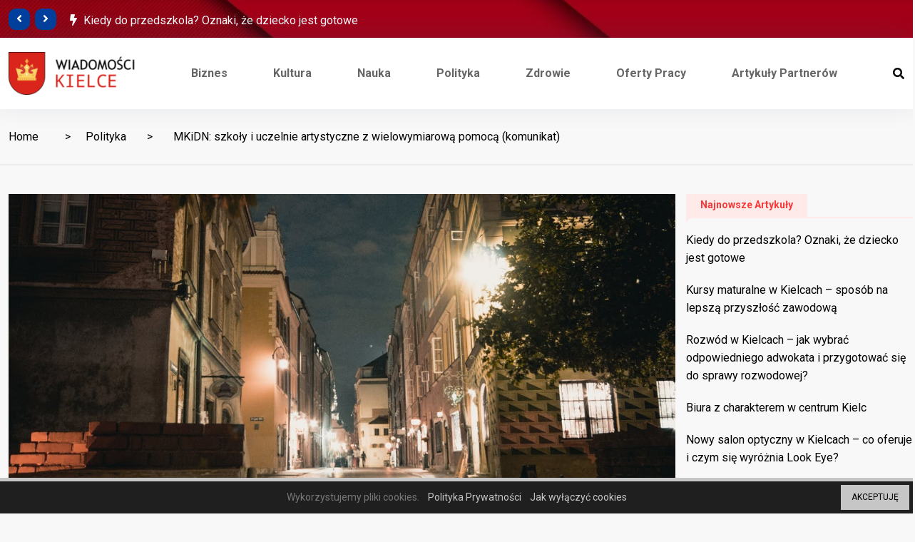

--- FILE ---
content_type: text/html; charset=UTF-8
request_url: https://kielce-wiadomosci.pl/2022/03/25/mkidn-szkoly-i-uczelnie-artystyczne-z-wielowymiarowa-pomoca-komunikat/
body_size: 16223
content:
<!doctype html>
<html lang="pl-PL">
<head>

	<meta charset="UTF-8">
	<meta name="viewport" content="width=device-width, initial-scale=1">
	<link rel="profile" href="https://gmpg.org/xfn/11">

	<title>MKiDN: szkoły i uczelnie artystyczne z wielowymiarową pomocą (komunikat) &#8211; Wiadomości Kielce</title>
<meta name='robots' content='max-image-preview:large' />
	<style>img:is([sizes="auto" i], [sizes^="auto," i]) { contain-intrinsic-size: 3000px 1500px }</style>
	<link rel='dns-prefetch' href='//www.googletagmanager.com' />
<link rel='dns-prefetch' href='//fonts.googleapis.com' />
<link rel='dns-prefetch' href='//pagead2.googlesyndication.com' />
<link rel="alternate" type="application/rss+xml" title="Wiadomości Kielce &raquo; Kanał z wpisami" href="https://kielce-wiadomosci.pl/feed/" />
<link rel="alternate" type="application/rss+xml" title="Wiadomości Kielce &raquo; Kanał z komentarzami" href="https://kielce-wiadomosci.pl/comments/feed/" />
<meta property="og:image" content="https://kielce-wiadomosci.pl/wp-content/uploads/2022/03/1671.jpeg" /><meta name="description" content="&#8211; MKiDN informuje: Polskie szkoły i uczelnie artystyczne oraz ich uczniowie, studenci, nauczyciele i profesorowie od początku agresji"><link rel="apple-touch-icon" href="https://kielce-wiadomosci.pl/wp-content/uploads/2022/03/1671.jpeg"><style type="text/css">.cnpl_inner{ padding:10px; margin-left:15px; margin-right:15px; font-size:14px; font-weight:normal; }#cnpl_v01 {display: block; z-index: 99999; min-height: 35px; width: 100%; position: fixed; background: rgb(31, 31, 31); text-align: center; color: rgb(119, 119, 119); box-shadow: black 0px 8px 6px -6px; right: 0px; border-top: 5px solid rgb(198, 198, 198); border-image: initial; border-radius: 0px; bottom: 0px; left: 0px; border-right-color: rgb(198, 198, 198); border-bottom-color: rgb(198, 198, 198); border-left-color: rgb(198, 198, 198);}#okbutton {position: absolute; background: rgb(198, 198, 198); color: rgb(0, 0, 0); padding: 5px 15px; text-decoration: none; font-size: 12px; font-weight: normal; border: 0px solid rgb(31, 31, 31); border-radius: 0px; top: 5px; right: 5px;} #cnpl_v01_polityka {color: rgb(198, 198, 198);} #cnpl_v01_info {color: rgb(198, 198, 198);}</style><link rel='stylesheet' id='premium-addons-css' href='https://kielce-wiadomosci.pl/wp-content/plugins/premium-addons-for-elementor/assets/frontend/min-css/premium-addons.min.css' type='text/css' media='all' />
<link rel='stylesheet' id='wp-block-library-css' href='https://kielce-wiadomosci.pl/wp-includes/css/dist/block-library/style.min.css' type='text/css' media='all' />
<style id='classic-theme-styles-inline-css' type='text/css'>
/*! This file is auto-generated */
.wp-block-button__link{color:#fff;background-color:#32373c;border-radius:9999px;box-shadow:none;text-decoration:none;padding:calc(.667em + 2px) calc(1.333em + 2px);font-size:1.125em}.wp-block-file__button{background:#32373c;color:#fff;text-decoration:none}
</style>
<style id='global-styles-inline-css' type='text/css'>
:root{--wp--preset--aspect-ratio--square: 1;--wp--preset--aspect-ratio--4-3: 4/3;--wp--preset--aspect-ratio--3-4: 3/4;--wp--preset--aspect-ratio--3-2: 3/2;--wp--preset--aspect-ratio--2-3: 2/3;--wp--preset--aspect-ratio--16-9: 16/9;--wp--preset--aspect-ratio--9-16: 9/16;--wp--preset--color--black: #000000;--wp--preset--color--cyan-bluish-gray: #abb8c3;--wp--preset--color--white: #ffffff;--wp--preset--color--pale-pink: #f78da7;--wp--preset--color--vivid-red: #cf2e2e;--wp--preset--color--luminous-vivid-orange: #ff6900;--wp--preset--color--luminous-vivid-amber: #fcb900;--wp--preset--color--light-green-cyan: #7bdcb5;--wp--preset--color--vivid-green-cyan: #00d084;--wp--preset--color--pale-cyan-blue: #8ed1fc;--wp--preset--color--vivid-cyan-blue: #0693e3;--wp--preset--color--vivid-purple: #9b51e0;--wp--preset--gradient--vivid-cyan-blue-to-vivid-purple: linear-gradient(135deg,rgba(6,147,227,1) 0%,rgb(155,81,224) 100%);--wp--preset--gradient--light-green-cyan-to-vivid-green-cyan: linear-gradient(135deg,rgb(122,220,180) 0%,rgb(0,208,130) 100%);--wp--preset--gradient--luminous-vivid-amber-to-luminous-vivid-orange: linear-gradient(135deg,rgba(252,185,0,1) 0%,rgba(255,105,0,1) 100%);--wp--preset--gradient--luminous-vivid-orange-to-vivid-red: linear-gradient(135deg,rgba(255,105,0,1) 0%,rgb(207,46,46) 100%);--wp--preset--gradient--very-light-gray-to-cyan-bluish-gray: linear-gradient(135deg,rgb(238,238,238) 0%,rgb(169,184,195) 100%);--wp--preset--gradient--cool-to-warm-spectrum: linear-gradient(135deg,rgb(74,234,220) 0%,rgb(151,120,209) 20%,rgb(207,42,186) 40%,rgb(238,44,130) 60%,rgb(251,105,98) 80%,rgb(254,248,76) 100%);--wp--preset--gradient--blush-light-purple: linear-gradient(135deg,rgb(255,206,236) 0%,rgb(152,150,240) 100%);--wp--preset--gradient--blush-bordeaux: linear-gradient(135deg,rgb(254,205,165) 0%,rgb(254,45,45) 50%,rgb(107,0,62) 100%);--wp--preset--gradient--luminous-dusk: linear-gradient(135deg,rgb(255,203,112) 0%,rgb(199,81,192) 50%,rgb(65,88,208) 100%);--wp--preset--gradient--pale-ocean: linear-gradient(135deg,rgb(255,245,203) 0%,rgb(182,227,212) 50%,rgb(51,167,181) 100%);--wp--preset--gradient--electric-grass: linear-gradient(135deg,rgb(202,248,128) 0%,rgb(113,206,126) 100%);--wp--preset--gradient--midnight: linear-gradient(135deg,rgb(2,3,129) 0%,rgb(40,116,252) 100%);--wp--preset--font-size--small: 13px;--wp--preset--font-size--medium: 20px;--wp--preset--font-size--large: 36px;--wp--preset--font-size--x-large: 42px;--wp--preset--spacing--20: 0.44rem;--wp--preset--spacing--30: 0.67rem;--wp--preset--spacing--40: 1rem;--wp--preset--spacing--50: 1.5rem;--wp--preset--spacing--60: 2.25rem;--wp--preset--spacing--70: 3.38rem;--wp--preset--spacing--80: 5.06rem;--wp--preset--shadow--natural: 6px 6px 9px rgba(0, 0, 0, 0.2);--wp--preset--shadow--deep: 12px 12px 50px rgba(0, 0, 0, 0.4);--wp--preset--shadow--sharp: 6px 6px 0px rgba(0, 0, 0, 0.2);--wp--preset--shadow--outlined: 6px 6px 0px -3px rgba(255, 255, 255, 1), 6px 6px rgba(0, 0, 0, 1);--wp--preset--shadow--crisp: 6px 6px 0px rgba(0, 0, 0, 1);}:where(.is-layout-flex){gap: 0.5em;}:where(.is-layout-grid){gap: 0.5em;}body .is-layout-flex{display: flex;}.is-layout-flex{flex-wrap: wrap;align-items: center;}.is-layout-flex > :is(*, div){margin: 0;}body .is-layout-grid{display: grid;}.is-layout-grid > :is(*, div){margin: 0;}:where(.wp-block-columns.is-layout-flex){gap: 2em;}:where(.wp-block-columns.is-layout-grid){gap: 2em;}:where(.wp-block-post-template.is-layout-flex){gap: 1.25em;}:where(.wp-block-post-template.is-layout-grid){gap: 1.25em;}.has-black-color{color: var(--wp--preset--color--black) !important;}.has-cyan-bluish-gray-color{color: var(--wp--preset--color--cyan-bluish-gray) !important;}.has-white-color{color: var(--wp--preset--color--white) !important;}.has-pale-pink-color{color: var(--wp--preset--color--pale-pink) !important;}.has-vivid-red-color{color: var(--wp--preset--color--vivid-red) !important;}.has-luminous-vivid-orange-color{color: var(--wp--preset--color--luminous-vivid-orange) !important;}.has-luminous-vivid-amber-color{color: var(--wp--preset--color--luminous-vivid-amber) !important;}.has-light-green-cyan-color{color: var(--wp--preset--color--light-green-cyan) !important;}.has-vivid-green-cyan-color{color: var(--wp--preset--color--vivid-green-cyan) !important;}.has-pale-cyan-blue-color{color: var(--wp--preset--color--pale-cyan-blue) !important;}.has-vivid-cyan-blue-color{color: var(--wp--preset--color--vivid-cyan-blue) !important;}.has-vivid-purple-color{color: var(--wp--preset--color--vivid-purple) !important;}.has-black-background-color{background-color: var(--wp--preset--color--black) !important;}.has-cyan-bluish-gray-background-color{background-color: var(--wp--preset--color--cyan-bluish-gray) !important;}.has-white-background-color{background-color: var(--wp--preset--color--white) !important;}.has-pale-pink-background-color{background-color: var(--wp--preset--color--pale-pink) !important;}.has-vivid-red-background-color{background-color: var(--wp--preset--color--vivid-red) !important;}.has-luminous-vivid-orange-background-color{background-color: var(--wp--preset--color--luminous-vivid-orange) !important;}.has-luminous-vivid-amber-background-color{background-color: var(--wp--preset--color--luminous-vivid-amber) !important;}.has-light-green-cyan-background-color{background-color: var(--wp--preset--color--light-green-cyan) !important;}.has-vivid-green-cyan-background-color{background-color: var(--wp--preset--color--vivid-green-cyan) !important;}.has-pale-cyan-blue-background-color{background-color: var(--wp--preset--color--pale-cyan-blue) !important;}.has-vivid-cyan-blue-background-color{background-color: var(--wp--preset--color--vivid-cyan-blue) !important;}.has-vivid-purple-background-color{background-color: var(--wp--preset--color--vivid-purple) !important;}.has-black-border-color{border-color: var(--wp--preset--color--black) !important;}.has-cyan-bluish-gray-border-color{border-color: var(--wp--preset--color--cyan-bluish-gray) !important;}.has-white-border-color{border-color: var(--wp--preset--color--white) !important;}.has-pale-pink-border-color{border-color: var(--wp--preset--color--pale-pink) !important;}.has-vivid-red-border-color{border-color: var(--wp--preset--color--vivid-red) !important;}.has-luminous-vivid-orange-border-color{border-color: var(--wp--preset--color--luminous-vivid-orange) !important;}.has-luminous-vivid-amber-border-color{border-color: var(--wp--preset--color--luminous-vivid-amber) !important;}.has-light-green-cyan-border-color{border-color: var(--wp--preset--color--light-green-cyan) !important;}.has-vivid-green-cyan-border-color{border-color: var(--wp--preset--color--vivid-green-cyan) !important;}.has-pale-cyan-blue-border-color{border-color: var(--wp--preset--color--pale-cyan-blue) !important;}.has-vivid-cyan-blue-border-color{border-color: var(--wp--preset--color--vivid-cyan-blue) !important;}.has-vivid-purple-border-color{border-color: var(--wp--preset--color--vivid-purple) !important;}.has-vivid-cyan-blue-to-vivid-purple-gradient-background{background: var(--wp--preset--gradient--vivid-cyan-blue-to-vivid-purple) !important;}.has-light-green-cyan-to-vivid-green-cyan-gradient-background{background: var(--wp--preset--gradient--light-green-cyan-to-vivid-green-cyan) !important;}.has-luminous-vivid-amber-to-luminous-vivid-orange-gradient-background{background: var(--wp--preset--gradient--luminous-vivid-amber-to-luminous-vivid-orange) !important;}.has-luminous-vivid-orange-to-vivid-red-gradient-background{background: var(--wp--preset--gradient--luminous-vivid-orange-to-vivid-red) !important;}.has-very-light-gray-to-cyan-bluish-gray-gradient-background{background: var(--wp--preset--gradient--very-light-gray-to-cyan-bluish-gray) !important;}.has-cool-to-warm-spectrum-gradient-background{background: var(--wp--preset--gradient--cool-to-warm-spectrum) !important;}.has-blush-light-purple-gradient-background{background: var(--wp--preset--gradient--blush-light-purple) !important;}.has-blush-bordeaux-gradient-background{background: var(--wp--preset--gradient--blush-bordeaux) !important;}.has-luminous-dusk-gradient-background{background: var(--wp--preset--gradient--luminous-dusk) !important;}.has-pale-ocean-gradient-background{background: var(--wp--preset--gradient--pale-ocean) !important;}.has-electric-grass-gradient-background{background: var(--wp--preset--gradient--electric-grass) !important;}.has-midnight-gradient-background{background: var(--wp--preset--gradient--midnight) !important;}.has-small-font-size{font-size: var(--wp--preset--font-size--small) !important;}.has-medium-font-size{font-size: var(--wp--preset--font-size--medium) !important;}.has-large-font-size{font-size: var(--wp--preset--font-size--large) !important;}.has-x-large-font-size{font-size: var(--wp--preset--font-size--x-large) !important;}
:where(.wp-block-post-template.is-layout-flex){gap: 1.25em;}:where(.wp-block-post-template.is-layout-grid){gap: 1.25em;}
:where(.wp-block-columns.is-layout-flex){gap: 2em;}:where(.wp-block-columns.is-layout-grid){gap: 2em;}
:root :where(.wp-block-pullquote){font-size: 1.5em;line-height: 1.6;}
</style>
<link rel='stylesheet' id='contact-form-7-css' href='https://kielce-wiadomosci.pl/wp-content/plugins/contact-form-7/includes/css/styles.css' type='text/css' media='all' />
<link rel='stylesheet' id='element-ready-widgets-css' href='https://kielce-wiadomosci.pl/wp-content/plugins/element-ready-lite/assets/css/widgets.min.css' type='text/css' media='all' />
<link rel='stylesheet' id='binduz-fonts-css' href='https://fonts.googleapis.com/css?family=Roboto%3A300%2C400%2C500%2C600%2C700%2C900' type='text/css' media='all' />
<link rel='stylesheet' id='bootstrap-css' href='https://kielce-wiadomosci.pl/wp-content/themes/binduz/assets/css/bootstrap.min.css' type='text/css' media='all' />
<link rel='stylesheet' id='fontawesome-css' href='https://kielce-wiadomosci.pl/wp-content/themes/binduz/assets/css/font-awesome.min.css' type='text/css' media='all' />
<link rel='stylesheet' id='magnific-popup-css' href='https://kielce-wiadomosci.pl/wp-content/themes/binduz/assets/css/magnific-popup.css' type='text/css' media='all' />
<link rel='stylesheet' id='nice-select-css' href='https://kielce-wiadomosci.pl/wp-content/plugins/element-ready-lite/assets/css/nice-select.css' type='text/css' media='all' />
<link rel='stylesheet' id='slick-css' href='https://kielce-wiadomosci.pl/wp-content/plugins/element-ready-lite/assets/css/slick.min.css' type='text/css' media='all' />
<link rel='stylesheet' id='binduz-wp-default-css' href='https://kielce-wiadomosci.pl/wp-content/themes/binduz/assets/css/wp-default.css' type='text/css' media='all' />
<link rel='stylesheet' id='binduz-blog-css' href='https://kielce-wiadomosci.pl/wp-content/themes/binduz/assets/css/blog.css' type='text/css' media='all' />
<link rel='stylesheet' id='binduz-style-css' href='https://kielce-wiadomosci.pl/wp-content/themes/binduz/assets/css/style.css' type='text/css' media='all' />
<style id='binduz-style-inline-css' type='text/css'>

	  	   body{
				  background:#f8f8f8;
			   } 
			
				body{
					font-style:normal;font-size:16px;font-weight:400;
				} 
			
			h1,h2{
				font-style:normal;font-weight:400;
				} 
		   
				h3{ 
					font-style:normal;font-weight:400; 
				}
			
				h4,h5{ 
					font-style:normal;font-weight:400; 
				}
			 
			.qs__blog__sidebar {
				padding-top:0px;
				}
			 
			.qs__blog__sidebar {
				padding-bottom:0px;
				}
			 
			.qs__blog__sidebar{
				padding-left:0px;
				padding-right:0px;
				}
			 
			.qs__blog__sidebar .widget .widget-title {
				margin-bottom:0px;
				
				}
			 
			.qs__blog__sidebar .widget .widget-title {
				margin-top:0px;
				
				}
			 
			.qs__blog__sidebar .widget {
				margin-bottom:0px;
				
				}
			
			.qs__blog__footer__top__area {
				background: #17222B;
			}
		
			.qs__blog__footer__copyright p{
					color: #999999;
				}
			
			.qs__blog__footer__copyright p a{
					color: #999999;
				}
			
			.qs__blog__footer__area .widget-title , .qs__blog__footer__area .widget-title2{
					margin-top: 0px;
				}
			
			.qs__blog__footer__area .widget-title , .qs__blog__footer__area .widget-title2{
					margin-bottom: 0px;
				}
			
					.binduz-er-top-header-area .binduz-er-bg-cover{
						background-image: url("https://kielce-wiadomosci.pl/wp-content/uploads/2022/10/REDBG.jpg");
						}
					
</style>
<link rel='stylesheet' id='elementor-frontend-css' href='https://kielce-wiadomosci.pl/wp-content/plugins/elementor/assets/css/frontend.min.css' type='text/css' media='all' />
<link rel='stylesheet' id='eael-general-css' href='https://kielce-wiadomosci.pl/wp-content/plugins/essential-addons-for-elementor-lite/assets/front-end/css/view/general.min.css' type='text/css' media='all' />
<script type="text/javascript" src="https://kielce-wiadomosci.pl/wp-includes/js/jquery/jquery.min.js" id="jquery-core-js"></script>
<script type="text/javascript" src="https://kielce-wiadomosci.pl/wp-includes/js/jquery/jquery-migrate.min.js" id="jquery-migrate-js"></script>

<!-- Fragment znacznika Google (gtag.js) dodany przez Site Kit -->
<!-- Fragment Google Analytics dodany przez Site Kit -->
<script type="text/javascript" src="https://www.googletagmanager.com/gtag/js?id=G-WKEG2ZRB5W" id="google_gtagjs-js" async></script>
<script type="text/javascript" id="google_gtagjs-js-after">
/* <![CDATA[ */
window.dataLayer = window.dataLayer || [];function gtag(){dataLayer.push(arguments);}
gtag("set","linker",{"domains":["kielce-wiadomosci.pl"]});
gtag("js", new Date());
gtag("set", "developer_id.dZTNiMT", true);
gtag("config", "G-WKEG2ZRB5W");
/* ]]> */
</script>
<link rel="https://api.w.org/" href="https://kielce-wiadomosci.pl/wp-json/" /><link rel="alternate" title="JSON" type="application/json" href="https://kielce-wiadomosci.pl/wp-json/wp/v2/posts/59" /><link rel="EditURI" type="application/rsd+xml" title="RSD" href="https://kielce-wiadomosci.pl/xmlrpc.php?rsd" />
<link rel="canonical" href="https://kielce-wiadomosci.pl/2022/03/25/mkidn-szkoly-i-uczelnie-artystyczne-z-wielowymiarowa-pomoca-komunikat/" />
<link rel='shortlink' href='https://kielce-wiadomosci.pl/?p=59' />
<link rel="alternate" title="oEmbed (JSON)" type="application/json+oembed" href="https://kielce-wiadomosci.pl/wp-json/oembed/1.0/embed?url=https%3A%2F%2Fkielce-wiadomosci.pl%2F2022%2F03%2F25%2Fmkidn-szkoly-i-uczelnie-artystyczne-z-wielowymiarowa-pomoca-komunikat%2F" />
<link rel="alternate" title="oEmbed (XML)" type="text/xml+oembed" href="https://kielce-wiadomosci.pl/wp-json/oembed/1.0/embed?url=https%3A%2F%2Fkielce-wiadomosci.pl%2F2022%2F03%2F25%2Fmkidn-szkoly-i-uczelnie-artystyczne-z-wielowymiarowa-pomoca-komunikat%2F&#038;format=xml" />
	<style>
		#element-ready-header-builder .element-ready-header-nav {
			display: none;
		}
	</style>
<meta name="generator" content="Site Kit by Google 1.160.1" />
<!-- Znaczniki meta Google AdSense dodane przez Site Kit -->
<meta name="google-adsense-platform-account" content="ca-host-pub-2644536267352236">
<meta name="google-adsense-platform-domain" content="sitekit.withgoogle.com">
<!-- Zakończ dodawanie meta znaczników Google AdSense przez Site Kit -->
<meta name="generator" content="Elementor 3.31.3; features: additional_custom_breakpoints, e_element_cache; settings: css_print_method-external, google_font-enabled, font_display-auto">
			<style>
				.e-con.e-parent:nth-of-type(n+4):not(.e-lazyloaded):not(.e-no-lazyload),
				.e-con.e-parent:nth-of-type(n+4):not(.e-lazyloaded):not(.e-no-lazyload) * {
					background-image: none !important;
				}
				@media screen and (max-height: 1024px) {
					.e-con.e-parent:nth-of-type(n+3):not(.e-lazyloaded):not(.e-no-lazyload),
					.e-con.e-parent:nth-of-type(n+3):not(.e-lazyloaded):not(.e-no-lazyload) * {
						background-image: none !important;
					}
				}
				@media screen and (max-height: 640px) {
					.e-con.e-parent:nth-of-type(n+2):not(.e-lazyloaded):not(.e-no-lazyload),
					.e-con.e-parent:nth-of-type(n+2):not(.e-lazyloaded):not(.e-no-lazyload) * {
						background-image: none !important;
					}
				}
			</style>
			
<!-- Fragment Google AdSense dodany przez Site Kit -->
<script type="text/javascript" async="async" src="https://pagead2.googlesyndication.com/pagead/js/adsbygoogle.js?client=ca-pub-3933018820071769&amp;host=ca-host-pub-2644536267352236" crossorigin="anonymous"></script>

<!-- Zakończ fragment Google AdSense dodany przez Site Kit -->
<link rel="icon" href="https://kielce-wiadomosci.pl/wp-content/uploads/2022/10/wiadomosci-kielce-sq.png" sizes="32x32" />
<link rel="icon" href="https://kielce-wiadomosci.pl/wp-content/uploads/2022/10/wiadomosci-kielce-sq.png" sizes="192x192" />
<link rel="apple-touch-icon" href="https://kielce-wiadomosci.pl/wp-content/uploads/2022/10/wiadomosci-kielce-sq.png" />
<meta name="msapplication-TileImage" content="https://kielce-wiadomosci.pl/wp-content/uploads/2022/10/wiadomosci-kielce-sq.png" />
		<style type="text/css" id="wp-custom-css">
			.slick-track p, .slick-track a, .slick-track span{
	max-height:23px;
	overflow: hidden;
}
.binduz-er-topbar-headline-2 p span {
	text-decoration:none;
	
}
.binduz-er-video-post .binduz-er-title{
	font-size:15px !important;
	line-height:20px !important;
}
.binduz-er-video-post .binduz-er-title{
	padding:10px;
}		</style>
		</head>

<body class="wp-singular post-template-default single single-post postid-59 single-format-standard wp-theme-binduz sidebar-active elementor-default elementor-kit-238">

	<div class='binduz-er-back-to-top'>
                <p> Do góry <i class='fal fa-long-arrow-right'></i></p>
            </div>     <a class="skip-link screen-reader-text" href="#site-content">Skip to content</a>
		

    
    <!--====== OFFCANVAS MENU PART START ======-->

    <div class="binduz-er-news-off_canvars_overlay"></div>
    <div class="binduz-er-news-offcanvas_menu">
        <div class="container-fluid">
            <div class="row">
                <div class="col-12">
                    <div class="binduz-er-news-offcanvas_menu_wrapper">
                        <div class="binduz-er-news-canvas_close">
                            <a href="javascript:void(0)"><i class="fal fa-times"></i></a>
                        </div>
                       
                                                
                        <div class="binduz-er-news-logo mb-30 mt-30">
                             
                                <a href="https://kielce-wiadomosci.pl/">
                                                                            <img  class="img-fluid" src="//kielce-wiadomosci.pl/wp-content/uploads/2022/10/wiadomosci-kielce-sq-240_v2.png" alt="Wiadomości Kielce">
                                                                    </a>
                                                    </div>
                        <div class="text-left">
                             <ul id="menu-main" class="binduz-er-news-offcanvas_main_menu"><li id="menu-item-28" class="menu-item menu-item-type-taxonomy menu-item-object-category menu-item-28 nav-item"><a href="https://kielce-wiadomosci.pl/category/biznes-i-finanse/" class="binduz-er-nav-link">Biznes</a></li>
<li id="menu-item-29" class="menu-item menu-item-type-taxonomy menu-item-object-category menu-item-29 nav-item"><a href="https://kielce-wiadomosci.pl/category/ludzie-i-kultura/" class="binduz-er-nav-link">Kultura</a></li>
<li id="menu-item-30" class="menu-item menu-item-type-taxonomy menu-item-object-category menu-item-30 nav-item"><a href="https://kielce-wiadomosci.pl/category/nauka-i-technologie/" class="binduz-er-nav-link">Nauka</a></li>
<li id="menu-item-31" class="menu-item menu-item-type-taxonomy menu-item-object-category current-post-ancestor current-menu-parent current-post-parent menu-item-31 nav-item"><a href="https://kielce-wiadomosci.pl/category/polityka-i-gospodarka/" class="binduz-er-nav-link">Polityka</a></li>
<li id="menu-item-32" class="menu-item menu-item-type-taxonomy menu-item-object-category menu-item-32 nav-item"><a href="https://kielce-wiadomosci.pl/category/zdrowie-i-uroda/" class="binduz-er-nav-link">Zdrowie</a></li>
<li id="menu-item-84" class="menu-item menu-item-type-taxonomy menu-item-object-category menu-item-84 nav-item"><a href="https://kielce-wiadomosci.pl/category/praca-w-kielcach-i-w-okolicy/" class="binduz-er-nav-link">Oferty pracy</a></li>
<li id="menu-item-1465" class="menu-item menu-item-type-taxonomy menu-item-object-category menu-item-1465 nav-item"><a href="https://kielce-wiadomosci.pl/category/artykuly-partnerow/" class="binduz-er-nav-link">Artykuły Partnerów</a></li>
</ul>                        </div>
                        <div class="binduz-er-news-offcanvas_footer">
                           
                                                             <p>About Site</p>
                                                                                          <ul>
                                                                    </ul>
                                                    </div>
                    </div>
                </div>
            </div>
        </div>
    </div>

    <!--====== OFFCANVAS MENU PART ENDS ======-->    
    <!--====== SEARCH PART START ======-->
        
  <!--====== SEARCH PART START ======-->
  
          <div class="binduz-er-news-search-box">
            <div class="binduz-er-news-search-header">
                <div class="container mt-60">
                    <div class="row">
                        <div class="col-6">
                                                            <h5 class="binduz-er-news-search-title"><img src="//kielce-wiadomosci.pl/wp-content/uploads/2022/10/wiadomosci-kielce-sq-240-white.png" alt="Search"></h5> <!-- search title -->
                                                    </div>
                        <div class="col-6">
                            <div class="binduz-er-news-search-close float-end">
                                <button class="binduz-er-news-search-close-btn">Close <span></span><span></span></button>
                            </div> <!-- search close -->
                        </div>
                    </div> <!-- row -->
                </div> <!-- container -->
            </div> <!-- search header -->
            <div class="binduz-er-news-search-body">
                <div class="container">
                    <div class="row">
                        <div class="col-lg-12">
                            <div class="binduz-er-news-search-form">
                                
			<form method="get" action="https://kielce-wiadomosci.pl/">
			       <div class="binduz-er-input-box">
		        	<input name="s" type="search" placeholder="Search here">
					<button><i class="fal fa-search"></i></button>
					</div>
			</form>                            </div>
                        </div>
                    </div> <!-- row -->
                </div> <!-- container -->
            </div> <!-- search body -->
        </div>
    
    <!--====== SEARCH PART ENDS ======-->
    <!--====== SEARCH PART ENDS ======-->

    <!--====== BINDUZ TOP HEADER PART START ======-->
    

  <div class="binduz-er-top-header-area">
        <div class="binduz-er-bg-cover"></div>
        <div class="container">
            <div class="row align-items-center">
				     <div class=" col-lg-6">   
        <div class="binduz-er-navbar-btn d-flex">
            <div class="binduz-er-topbar-headline-2 binduz-er-topbar-headline-slider">
                                    <p>
                        <span>
                            <i class="fas fa-bolt"></i> 
                                                     </span>
                        <a href="https://kielce-wiadomosci.pl/2025/11/05/kiedy-do-przedszkola-oznaki-ze-dziecko-jest-gotowe/">Kiedy do przedszkola? Oznaki, że dziecko jest gotowe </a>
                    </p>
                                    <p>
                        <span>
                            <i class="fas fa-bolt"></i> 
                                                     </span>
                        <a href="https://kielce-wiadomosci.pl/2025/10/29/2219/">Kursy maturalne w Kielcach – sposób na lepszą przyszłość zawodową </a>
                    </p>
                                    <p>
                        <span>
                            <i class="fas fa-bolt"></i> 
                                                     </span>
                        <a href="https://kielce-wiadomosci.pl/2025/10/13/rozwod-w-kielcach-jak-wybrac-odpowiedniego-adwokata-i-przygotowac-sie-do-sprawy-rozwodowej/">Rozwód w Kielcach – jak wybrać odpowiedniego adwokata i przygotować </a>
                    </p>
                                    <p>
                        <span>
                            <i class="fas fa-bolt"></i> 
                                                     </span>
                        <a href="https://kielce-wiadomosci.pl/2025/05/23/biura-z-charakterem-w-centrum-kielc/">Biura z charakterem w centrum Kielc </a>
                    </p>
                                    <p>
                        <span>
                            <i class="fas fa-bolt"></i> 
                                                     </span>
                        <a href="https://kielce-wiadomosci.pl/2025/04/23/nowy-salon-optyczny-w-kielcach-co-oferuje-i-czym-sie-wyroznia-look-eye/">Nowy salon optyczny w Kielcach – co oferuje i czym </a>
                    </p>
                                    <p>
                        <span>
                            <i class="fas fa-bolt"></i> 
                                                     </span>
                        <a href="https://kielce-wiadomosci.pl/2025/03/10/mc-masz-firme-zarejestrowana-w-krs-sprawdz-czy-powinienes-zalozyc-adres-do-e-doreczen-komunikat/">MC: Masz firmę zarejestrowaną w KRS? Sprawdź, czy powinieneś założyć </a>
                    </p>
                                    <p>
                        <span>
                            <i class="fas fa-bolt"></i> 
                                                     </span>
                        <a href="https://kielce-wiadomosci.pl/2025/03/06/kolejni-studenci-skorzystaja-z-programu-isof-dla-uczelni/">Kolejni studenci skorzystają z programu `ISOF dla uczelni` </a>
                    </p>
                                    <p>
                        <span>
                            <i class="fas fa-bolt"></i> 
                                                     </span>
                        <a href="https://kielce-wiadomosci.pl/2025/02/27/spadki-produkcji-powolny-wzrost-sprzedazy-polska-branza-agd-liczy-na-pomoc-decydentow/">Spadki produkcji, powolny wzrost sprzedaży. Polska branża AGD liczy na </a>
                    </p>
                                    <p>
                        <span>
                            <i class="fas fa-bolt"></i> 
                                                     </span>
                        <a href="https://kielce-wiadomosci.pl/2025/02/20/nowe-moduly-aiko-infinite-robia-furore-na-polskich-targach/">Nowe moduły AIKO INFINITE robią furorę na polskich targach </a>
                    </p>
                                    <p>
                        <span>
                            <i class="fas fa-bolt"></i> 
                                                     </span>
                        <a href="https://kielce-wiadomosci.pl/2025/02/19/ostrowiec-swietokrzyski-nowoczesny-obiekt-sportowy/">Ostrowiec Świętokrzyski: Nowoczesny obiekt sportowy </a>
                    </p>
                            </div>
        </div>
    </div>



 
                 <div class="col-lg-6">
                    <div class="binduz-er-topbar-social d-flex justify-content-end align-items-center">
												                    </div>
                </div>
            </div>
        </div>
    </div>  

	<header class="binduz-er-header-area er-news-header-one">
        <div class="binduz-er-header-nav">
            <div class="container">
                <div class="row">
                    <div class="col-lg-12">
                        <div class="navigation">
                            <nav class="navbar navbar-expand-lg">
                                <div class="navbar-brand logo">
									 
										<a href="https://kielce-wiadomosci.pl/">
																							<img  class="img-fluid" src="//kielce-wiadomosci.pl/wp-content/uploads/2022/10/wiadomosci-kielce-sq-240_v2.png" alt="Wiadomości Kielce">
																					</a>
																	</div> <!-- logo -->
                                <div class="collapse navbar-collapse sub-menu-bar" id="navbarSupportedContent">
                                	<ul id="menu-main-1" class="navbar-nav m-auto"><li class="menu-item menu-item-type-taxonomy menu-item-object-category menu-item-28 nav-item"><a href="https://kielce-wiadomosci.pl/category/biznes-i-finanse/" class="binduz-er-nav-link">Biznes</a></li>
<li class="menu-item menu-item-type-taxonomy menu-item-object-category menu-item-29 nav-item"><a href="https://kielce-wiadomosci.pl/category/ludzie-i-kultura/" class="binduz-er-nav-link">Kultura</a></li>
<li class="menu-item menu-item-type-taxonomy menu-item-object-category menu-item-30 nav-item"><a href="https://kielce-wiadomosci.pl/category/nauka-i-technologie/" class="binduz-er-nav-link">Nauka</a></li>
<li class="menu-item menu-item-type-taxonomy menu-item-object-category current-post-ancestor current-menu-parent current-post-parent menu-item-31 nav-item"><a href="https://kielce-wiadomosci.pl/category/polityka-i-gospodarka/" class="binduz-er-nav-link">Polityka</a></li>
<li class="menu-item menu-item-type-taxonomy menu-item-object-category menu-item-32 nav-item"><a href="https://kielce-wiadomosci.pl/category/zdrowie-i-uroda/" class="binduz-er-nav-link">Zdrowie</a></li>
<li class="menu-item menu-item-type-taxonomy menu-item-object-category menu-item-84 nav-item"><a href="https://kielce-wiadomosci.pl/category/praca-w-kielcach-i-w-okolicy/" class="binduz-er-nav-link">Oferty pracy</a></li>
<li class="menu-item menu-item-type-taxonomy menu-item-object-category menu-item-1465 nav-item"><a href="https://kielce-wiadomosci.pl/category/artykuly-partnerow/" class="binduz-er-nav-link">Artykuły Partnerów</a></li>
</ul>                                </div> <!-- navbar collapse -->
                                <div class="binduz-er-navbar-btn d-flex">
                                    <div class="binduz-er-widget d-flex">
										                                        	<a class="binduz-er-news-search-open" href="#"><i class="fa fa-search"></i></a>
																				                                    </div>
                                    <span class="binduz-er-toggle-btn binduz-er-news-canvas_open d-block d-lg-none">
                                        <i class="fal fa-bars"></i>
                                    </span>
                                </div>
                            </nav>
                        </div> <!-- navigation -->
                    </div>
                </div> <!-- row -->
            </div>
        </div>
    </header>
    <!--====== BINDUZ TOP HEADER PART ENDS ======-->
	
   	<main id="qs__blog__main__container" class="qs__blog__main__container qs__single__post"> <!-- Main Container Start -->
		<div class="qs__blog__inner__container"> <!-- Inner Container Start -->
			 
                    
    <div class="binduz-er-breadcrumb-area">
        <div class="container">
            <div class="row">
                <div class="col-lg-12">
                    <div class="binduz-er-breadcrumb-box">
                        <nav aria-label="breadcrumb">
                            <ol class="breadcrumb" ><li class="breadcrumb-item"> <a href="https://kielce-wiadomosci.pl">Home</a>&nbsp;&nbsp;</li> <li class="breadcrumb-item"> <a href=https://kielce-wiadomosci.pl/category/polityka-i-gospodarka/>Polityka</a> </li><li class="breadcrumb-item">&nbsp;&nbsp;MKiDN: szkoły i uczelnie artystyczne z wielowymiarową pomocą (komunikat)</li></ol>                        </nav>
                    </div>
                </div>
            </div>
        </div>
    </div>        <section class="binduz-er-author-item-area pb-20">
            <div class="container qs__blog__container">
                <div class="row"> <!-- Main Row Start -->
                    
                    <!-- Widget Column start -->
                                        <!-- Widget Column End -->
                    <div class="col-lg-9 qs__blog__post"> <!-- Content Column Start -->
                        <div class="qs__post__details">
                            
                                    <article id="post-59" class="binduz-er-author-item post-single mb-40 post-59 post type-post status-publish format-standard has-post-thumbnail hentry category-polityka-i-gospodarka">
                                        

            <div class="binduz-er-thumb">
            <img src="https://kielce-wiadomosci.pl/wp-content/uploads/2022/03/1671.jpeg" alt=" MKiDN: szkoły i uczelnie artystyczne z wielowymiarową pomocą (komunikat)">
        </div>
        <div class="bindus__post__details__content">
        <div class="binduz-er-content">
                <div class="binduz-er-meta-item">
                        <div class="binduz-er-meta-categories">
         
                     <a class="binduz-er-news-random-cat" href="https://kielce-wiadomosci.pl/category/polityka-i-gospodarka/">Polityka</a>
               </div>
                                 <div class="binduz-er-meta-date">
                           <span><i class="fal fa-calendar-alt"></i> 25 marca 2022 </span>
                        </div>
                         </div>
                           <h3 class="binduz-er-title"> MKiDN: szkoły i uczelnie artystyczne z wielowymiarową pomocą (komunikat)</h3>
                                 <div class="binduz-er-meta-author">

               <div class="binduz-er-author"><span>By <span> <a class="binduz-er-post-author" href="https://kielce-wiadomosci.pl/author/zp20/">Wiadomości Kielce</a> </span></span></div><div class="binduz-er-meta-list"><ul><li><i class="fal fa-eye"></i> 195</li><li><i class="fal fa-comments"></i> 0</li></ul></div>         </div>
                 </div>
                <div class="binduz-er-blog-details-box">
            <p>&#8211; MKiDN informuje:</p>
<p>Polskie szkoły i uczelnie artystyczne oraz ich uczniowie, studenci, nauczyciele i profesorowie od początku agresji Rosji na Ukrainę angażują się w liczne działania wspierające obywateli Ukrainy. Instytucje szkolnictwa artystycznego wszystkich stopni w miarę swoich możliwości udostępniły nieodpłatnie bazę noclegową dla uchodźców, zorganizowały liczne zbiórki pieniędzy, żywności i innych niezbędnych artykułów. Obecnie wiele placówek rozpoczęło także procedurę rekrutacyjną, w której mogą wziąć udział uczniowie ukraińskich szkół artystycznych.</p>
<p>Wiele szkół artystycznych już od początku marca oferuje bezpłatne zajęcia umuzykalniające czy indywidualne lekcje gry na instrumentach. Zespół Państwowych Szkół Muzycznych w Dębicy zaprasza ukraińskie dzieci na zajęcia ruchowe oraz audycje poświęcone wybranym instrumentom „KARUZELA MUZYCZNA”. Ukraińscy uczniowie mogą także bezpłatnie wypożyczać instrumenty i korzystać z sal ćwiczeniowych. Uczniowie szkół plastycznych kompletują wyprawki dla ukraińskich kolegów, a nauczyciele udzielają konsultacji artystycznych. W Zespole Szkół Muzycznych w Poznaniu działa „Muzyczne przedszkole” dla ukraińskich dzieci. Powstają grupy pomocowe, jak ta przy Akademii Teatralnej w Warszawie, skierowana do studentów i pracowników ukraińskich szkół teatralnych oraz instytucji kultury. Ukraińscy uczniowie i studenci otaczani są opieką psychologiczno-pedagogiczną, by mogli odetchnąć od wydarzeń ostatnich dni i przygotować się do kontynuowania nauki.</p>
<p>Wiele placówek rozpoczęło już procedurę rekrutacyjną obejmującą także uczniów ukraińskich szkół artystycznych. Jest ona taka sama jak dla uczniów polskich, tj. w szkołach I stopnia kandydaci poddawani są testom sprawdzającym m.in. poziom zdolności słuchowych i muzykalność, a także predyspozycje do gry na wybranym instrumencie. Kandydaci do szkół II stopnia przystępują do egzaminu kwalifikacyjnego. Procedurę rekrutacyjną określa Rozporządzenie Ministra Kultury i Dziedzictwa Narodowego z dnia 9 kwietnia 2019 r. w sprawie warunków i trybu przyjmowania uczniów do publicznych szkół i publicznych placówek artystycznych oraz przechodzenia z jednych typów szkół do innych (Dz.U. 2019 poz. 686). Szczegółowe informacje dotyczące formy i terminów rekrutacji dostępne są na stronach poszczególnych szkół artystycznych.</p>
<p>Uczelnie wyższe, jak np. Akademia Sztuki w Szczecinie, oferują miejsca na swoich wydziałach oraz bezpłatne korzystanie z akademików. Do dyspozycji uchodźców jest 20 miejsc (6 na wydziałach muzycznych i 14 na wydziałach wizualnych). Dzięki wsparciu władz Akademii Morskiej w Szczecinie dla ukraińskich studentów AS dostępne są także miejsca w akademikach.</p>
<p>Cały czas organizowane są również uczniowskie koncerty, aukcje prac i przedstawienia teatralne, z których dochód przeznaczany jest na zakup najpotrzebniejszych rzeczy lub przekazywany organizacjom charytatywnym. Państwowa Szkoła Muzyczna I st. w Sieradzu razem z Teatrem Miejskim przygotowała koncert charytatywny „Sercem z Ukrainą”, przy okazji którego zbierane były dary na rzecz uchodźców z Ukrainy. Warszawski Uniwersytet Muzyczny Fryderyka Chopina prezentuje cykl koncertów „UMFC dla Ukrainy / One Europe – many faces”. Uczniowie i nauczyciele Zespołu Szkół Muzycznych w Poznaniu podczas koncertu charytatywnego zebrali ponad 4 tysiące złotych dla Ukraińskiego Domu Narodowego w Przemyślu.</p>
<p>W bursach, internatach i akademikach szkolnictwa artystycznego zostały udostępnione miejsca noclegowe dla uchodźców. Obecnie zajętych jest około 170 miejsc.</p>
<p>Działania szkół i uczelni artystycznych – pomoc walczącej Ukrainie i uchodźcom</p>
<p>1. Zbiórki na rzecz uchodźców:</p>
<p>Uczelnie i szkoły organizują zbiórki żywności, koców, śpiworów, karimat, środków sanitarnych, higienicznych i medycznych. Produkty są przekazywane organizacjom charytatywnym lub do punktów organizowanych przez samorządy, przekazywane do konwojów jadących do Ukrainy, a także bezpośrednio do konkretnych rodzin uczniów i studentów przybyłych z Ukrainy. Przykładowe zbiórki:</p>
<p>• ZPSM w Żorach: https://szkolamuzyczna.eu/pomoc-dla-ukrainy/</p>
<p>• ASP w Katowicach; https://www.asp.katowice.pl/wydarzenia/inwazja-na-ukraine-reakcja-uczelni.html</p>
<p>• Państwowa Bursa Szkół Artystycznych we Wrocławiu</p>
<p>2. Działania pomocowe:</p>
<p>• udział uczniów i studentów w lokalnych akcjach społecznych pomocy uchodźcom</p>
<p>• przygotowanie i upowszechnianie plakatów informujących o miejscach zbiórek pomocy rzeczowej dla uchodźców</p>
<p>• systematyczne akcje (sprzedaż ciast, kanapek itp.), z których środki są przeznaczane na zakup produktów spożywczych przesyłanych na przejścia graniczne</p>
<p>• wykonywanie siatek maskujących, które zostaną przekazane do Lwowa</p>
<p>• grupa pomocowa UA-AT w szczególności dla studentów i pracowników ukraińskich szkół teatralnych oraz instytucji kultury ua-at@e-at.edu.pl – https://akademia.at.edu.pl/2022/03/03/komunikat-dotyczacy-pomocy-udzielanej-przez-spolecznosc-akademii-teatralnej-obywatelkom-i-obywatelom-ukrainy/</p>
<p>3. Wsparcie psychologiczne:</p>
<p>Uczniom przybyłym z Ukrainy, ale także i polskim udzielana jest niezbędna pomoc psychologiczna:</p>
<p>• dyżury psychologiczne dla studentów i doktorantów z Ukrainy – (AM Gdańsk https://asp.gda.pl/akademia/wsparcie-dla-ukrainy,1111)</p>
<p>• pomoc psychologiczną oferuje także Akademia Pedagogiki Specjalnej im. Marii Grzegorzewskiej w Warszawie (https://www.amuz.gda.pl/upload/tinymce/ed762f1e04d35abb2ef9d7d1371dcb57cbf5699e.pdf)</p>
<p>• opieka pedagogiczna i psychologiczna w bursach szkolnictwa artystycznego:</p>
<p>Państwowa Bursa Szkolnictwa Artystycznego w Poznaniu, w Lublinie i we Wrocławiu</p>
<p>4. Edukacja:</p>
<p>• wdrożenie procedury rekrutacyjnej dla uczniów ukraińskich szkół artystycznych</p>
<p>• organizacja zajęć artystycznych dla dzieci z Ukrainy w formie wolontariatu, zajęcia umuzykalniające jak również indywidualne lekcje gry na instrumentach, dla młodszych dzieci kursy przygotowawcze dla kandydatów</p>
<p>• „Muzyczne przedszkole” dla dzieci ukraińskich &#8211; Zespół Szkół Muzycznych w Poznaniu</p>
<p>• nauka języka polskiego dla dzieci i młodzieży</p>
<p>• opracowanie słownika obrazkowego polsko-ukraińskiego do wykorzystania przez uczniów i nauczycieli w szkołach podstawowych (koncepcja branżowego słowniczka dla szkół muzycznych) &#8211; Zespół Szkół Plastycznych w Bydgoszczy</p>
<p>• bezpłatne wypożyczanie instrumentów do ćwiczeń oraz udostępnianie sal</p>
<p>• przygotowanie i przekazanie kart pracy dla dzieci ukraińskich przebywających na terenie gminy Nałęczów (Państwowe Liceum Sztuk Plastycznych w Nałęczowie)</p>
<p>5. Wydarzenia artystyczne:</p>
<p>Koncerty charytatywne oraz aukcje prac uczniów szkół plastycznych &#8211; pozyskane środki przekazywane są na pomoc uchodźcom:</p>
<p>• ZSM w Poznaniu koncert charytatywny: https://www.facebook.com/zsmwpoznaniu/posts/816534555964744</p>
<p>• PSM I stopnia w Świdnicy koncert charytatywny „Na pomoc dzieciom Ukrainy&#8221; https://www.facebook.com/permalink.php?story_fbid=357598273039691&amp;id=100063685640172</p>
<p>• PSM I st. w Lubinie we współpracy z Centrum Kultury Muza zorganizowała „Koncert wiosenny”, zadedykowany Ukrainie: https://ckmuza.eu/7-iv-koncert-wiosenny-psm-i-stopnia-w-lubinie/</p>
<p>• UMFC Warszawa cykl koncertów – „UMFC dla Ukrainy / One Europe – many faces” https://chopin.edu.pl/szczegoly-wydarzenia/334_umfc-dla-ukrainy/</p>
<p>• PSM I st. W Gostyniu &#8211; zajęcia umuzykalniające oraz koncert wiosenny dla dzieci z Ukrainy https://psm-gostyn.pl/zajecia-umuzykalniajace-oraz-koncert-wiosenny-dla-dzieci-z-ukrainy,319,pl</p>
<p>• AM we Wrocławiu: https://amuz.wroc.pl/amkl-razem-dla-ukrainy-7465</p>
<p>• ASP we Wrocławiu: https://www.asp.wroc.pl/pl/aktualnosci/ukraina-fotorelacja</p>
<p>• AT w Warszawie: zbiórka pieniędzy w czasie spektakli teatralnych</p>
<p>• powstaje polsko-ukraińska grupa filmowa „Kino Svoboda” &#8211; Akademia Sztuki w Szczecinie</p>
<p>6. Miejsca noclegowe:</p>
<p>W internatach i bursach szkół artystycznych oraz akademikach na potrzeby uchodźców z objętej wojną Ukrainy zostały udostępnione wolne miejsca, m.in. :</p>
<p>• Akademia Sztuk Pięknych w Katowicach przyjęła studentki Lwowskiej Narodowej Akademii Sztuki</p>
<p>• Akademia Sztuk Pięknych w Łodzi przyjęła studentki z uczelni artystycznych z Ukrainy, które będą kontynuować studia</p>
<p>• Akademia Sztuk Pięknych w Gdańsku przyjęła studentów Lwowskiej Narodowej Akademii Sztuki</p>
<p>• Akademia Sztuk Pięknych w Warszawie &#8211; Dom Plenerowy w Dłużewie stanowi centrum logistyczne dla studentek z różnych uczelni artystycznych z Ukrainy</p>
<p>• zarządzeniem Rektora AM im. Stanisława Moniuszki w Gdańsku ukraińscy studenci zostali zwolnieni z opłat w akademiku za czynsz i media od do końca roku akademickiego, mogą także ubiegać się o zapomogę w zwiększonej wysokości</p>
<p>• Zespół Szkół Plastycznych w Bydgoszczy &#8211; zakwaterowanie uczniów z Ukrainy w internacie</p>
<p>• Zespół Państwowych Szkół Plastycznych w Kielcach – zakwaterowanie w internacie osób z Ukrainy (nie tylko uczniów)</p>
<p>UWAGA: komunikaty publikowane są w serwisie PAP bez wprowadzania przez PAP SA jakichkolwiek zmian w ich treści, w formie dostarczonej przez nadawcę. Nadawca komunikatu ponosi odpowiedzialność za jego treść – z zastrzeżeniem postanowień art. 42 ust. 2 ustawy Prawo prasowe.(PAP)</p>
<p>kom/ pat/</p>
<hr />
<p><small><em>Pochodzenie informacji: pap-mediaroom.pl</em></small></p>
                    </div>
                           
         <div class="binduz-er-blog-post-prev-next d-flex justify-content-between align-items-center">
              
               
                     <div class="binduz-er-post-prev-next">
                        <a href="https://kielce-wiadomosci.pl/2022/03/24/fakehunter-challenge-geopolityka-rozmowa-z-harcmistrzem-choragwi-kieleckiej/">
                           <span>Prev Post</span>
                           <h4 class="binduz-er-title">#FakeHunter Challenge/Geopolityka &#8211; rozmowa z harcmistrzem Chorągwi Kieleckiej</h4>
                        </a>
                     </div>

                          
               
                     <div class="binduz-er-post-prev-next text-end">
                           <a href="https://kielce-wiadomosci.pl/2022/03/29/zpue-sa-8-2022-informacje-dotyczace-splaty-zadluzenia-kredytowego-oraz-zawarcia-nowych-umow-kredytu/">
                              <span>Next Post</span>
                              <h4 class="binduz-er-title"> ZPUE SA (8/2022) Informacje dotyczące spłaty zadłużenia kredytowego oraz zawarcia nowych umów kredytu</h4>
                           </a>
                     </div>

               
               <div class="binduz-er-post-bars">
                  <a href="https://kielce-wiadomosci.pl/"><img src="https://kielce-wiadomosci.pl/wp-content/themes/binduz/assets/img/icon/post-bars.svg " alt="post-bars"></a>
               </div>

         </div>
                 
        			<div class="binduz-er-blog-related-post">
				<div class="binduz-er-related-post-title">
					<h3 class="binduz-er-title">Może Ci się spodoba</h3>
				</div>
				<div class="binduz-er-blog-related-post-slide">
						
						
							<div class="binduz-er-video-post binduz-er-recently-viewed-item">
								<div class="binduz-er-latest-news-item">
									<div class="binduz-er-thumb">
										<img src="https://kielce-wiadomosci.pl/wp-content/uploads/2025/11/Przeszkole-prywatne-Kielce.jpg" alt=" Kiedy do przedszkola? Oznaki, że dziecko jest gotowe">
									</div>
									<div class="binduz-er-content">
										<div class="binduz-er-meta-item">
																							<div class="binduz-er-meta-categories">
													<a href="https://kielce-wiadomosci.pl/category/artykuly-partnerow/">Artykuły Partnerów</a>
												</div>
																																		<div class="binduz-er-meta-date">
													<span><i class="fal fa-calendar-alt"></i>5 listopada 2025</span>
												</div>
																					</div>
										<h5 class="binduz-er-title"><a href="https://kielce-wiadomosci.pl/2025/11/05/kiedy-do-przedszkola-oznaki-ze-dziecko-jest-gotowe/">Kiedy do przedszkola? Oznaki, że dziecko jest gotowe</a></h5>
									</div>
								</div>
							</div>
												
					
						
							<div class="binduz-er-video-post binduz-er-recently-viewed-item">
								<div class="binduz-er-latest-news-item">
									<div class="binduz-er-thumb">
										<img src="https://kielce-wiadomosci.pl/wp-content/uploads/2025/10/Image-29-paz-2025-23_48_06-1.png" alt=" Kursy maturalne w Kielcach – sposób na lepszą przyszłość zawodową">
									</div>
									<div class="binduz-er-content">
										<div class="binduz-er-meta-item">
																							<div class="binduz-er-meta-categories">
													<a href="https://kielce-wiadomosci.pl/category/nauka-i-technologie/">Nauka</a>
												</div>
																																		<div class="binduz-er-meta-date">
													<span><i class="fal fa-calendar-alt"></i>29 października 2025</span>
												</div>
																					</div>
										<h5 class="binduz-er-title"><a href="https://kielce-wiadomosci.pl/2025/10/29/2219/">Kursy maturalne w Kielcach – sposób na lepszą przyszłość zawodową</a></h5>
									</div>
								</div>
							</div>
												
					
						
							<div class="binduz-er-video-post binduz-er-recently-viewed-item">
								<div class="binduz-er-latest-news-item">
									<div class="binduz-er-thumb">
										<img src="https://kielce-wiadomosci.pl/wp-content/uploads/2025/10/Adwokat-Kielce-Maciej-Dlugosz.jpg" alt=" Rozwód w Kielcach – jak wybrać odpowiedniego adwokata i przygotować się do sprawy rozwodowej?">
									</div>
									<div class="binduz-er-content">
										<div class="binduz-er-meta-item">
																							<div class="binduz-er-meta-categories">
													<a href="https://kielce-wiadomosci.pl/category/artykuly-partnerow/">Artykuły Partnerów</a>
												</div>
																																		<div class="binduz-er-meta-date">
													<span><i class="fal fa-calendar-alt"></i>13 października 2025</span>
												</div>
																					</div>
										<h5 class="binduz-er-title"><a href="https://kielce-wiadomosci.pl/2025/10/13/rozwod-w-kielcach-jak-wybrac-odpowiedniego-adwokata-i-przygotowac-sie-do-sprawy-rozwodowej/">Rozwód w Kielcach – jak wybrać odpowiedniego adwokata i przygotować się do sprawy rozwodowej?</a></h5>
									</div>
								</div>
							</div>
												
									</div>
			</div>
		    </div>
      
                                    </article> 
                                
                                                            </div>						
                    </div> <!-- Content Column End -->

                    <!-- Widget Column start -->
                    
         <div class="col-lg-3 qs__blog__sidebar populer-news-sidebar qs__blog__widget">
            <aside class="qs__blog__widget__area ">
               <div id="block-3" class="qs__blog__widget qs__blog__single__widget widget_block">
<div class="wp-block-group"><div class="wp-block-group__inner-container is-layout-flow wp-block-group-is-layout-flow">
<h2 class="wp-block-heading" id="ostatnie-wpisy">Najnowsze artykuły</h2>


<ul class="wp-block-latest-posts__list wp-block-latest-posts"><li><a class="wp-block-latest-posts__post-title" href="https://kielce-wiadomosci.pl/2025/11/05/kiedy-do-przedszkola-oznaki-ze-dziecko-jest-gotowe/">Kiedy do przedszkola? Oznaki, że dziecko jest gotowe</a></li>
<li><a class="wp-block-latest-posts__post-title" href="https://kielce-wiadomosci.pl/2025/10/29/2219/">Kursy maturalne w Kielcach – sposób na lepszą przyszłość zawodową</a></li>
<li><a class="wp-block-latest-posts__post-title" href="https://kielce-wiadomosci.pl/2025/10/13/rozwod-w-kielcach-jak-wybrac-odpowiedniego-adwokata-i-przygotowac-sie-do-sprawy-rozwodowej/">Rozwód w Kielcach – jak wybrać odpowiedniego adwokata i przygotować się do sprawy rozwodowej?</a></li>
<li><a class="wp-block-latest-posts__post-title" href="https://kielce-wiadomosci.pl/2025/05/23/biura-z-charakterem-w-centrum-kielc/">Biura z charakterem w centrum Kielc</a></li>
<li><a class="wp-block-latest-posts__post-title" href="https://kielce-wiadomosci.pl/2025/04/23/nowy-salon-optyczny-w-kielcach-co-oferuje-i-czym-sie-wyroznia-look-eye/">Nowy salon optyczny w Kielcach – co oferuje i czym się wyróżnia Look Eye?</a></li>
</ul></div></div>
</div><div id="block-5" class="qs__blog__widget qs__blog__single__widget widget_block">
<div class="wp-block-group"><div class="wp-block-group__inner-container is-layout-flow wp-block-group-is-layout-flow">
<h2 class="wp-block-heading" id="archiwa">Archiwa</h2>


<ul class="wp-block-archives-list wp-block-archives">	<li><a href='https://kielce-wiadomosci.pl/2025/11/'>listopad 2025</a></li>
	<li><a href='https://kielce-wiadomosci.pl/2025/10/'>październik 2025</a></li>
	<li><a href='https://kielce-wiadomosci.pl/2025/05/'>maj 2025</a></li>
	<li><a href='https://kielce-wiadomosci.pl/2025/04/'>kwiecień 2025</a></li>
	<li><a href='https://kielce-wiadomosci.pl/2025/03/'>marzec 2025</a></li>
	<li><a href='https://kielce-wiadomosci.pl/2025/02/'>luty 2025</a></li>
	<li><a href='https://kielce-wiadomosci.pl/2025/01/'>styczeń 2025</a></li>
	<li><a href='https://kielce-wiadomosci.pl/2024/12/'>grudzień 2024</a></li>
	<li><a href='https://kielce-wiadomosci.pl/2024/11/'>listopad 2024</a></li>
	<li><a href='https://kielce-wiadomosci.pl/2024/10/'>październik 2024</a></li>
	<li><a href='https://kielce-wiadomosci.pl/2024/09/'>wrzesień 2024</a></li>
	<li><a href='https://kielce-wiadomosci.pl/2024/08/'>sierpień 2024</a></li>
	<li><a href='https://kielce-wiadomosci.pl/2024/07/'>lipiec 2024</a></li>
	<li><a href='https://kielce-wiadomosci.pl/2024/06/'>czerwiec 2024</a></li>
	<li><a href='https://kielce-wiadomosci.pl/2024/05/'>maj 2024</a></li>
	<li><a href='https://kielce-wiadomosci.pl/2024/04/'>kwiecień 2024</a></li>
	<li><a href='https://kielce-wiadomosci.pl/2024/03/'>marzec 2024</a></li>
	<li><a href='https://kielce-wiadomosci.pl/2024/02/'>luty 2024</a></li>
	<li><a href='https://kielce-wiadomosci.pl/2024/01/'>styczeń 2024</a></li>
	<li><a href='https://kielce-wiadomosci.pl/2023/12/'>grudzień 2023</a></li>
	<li><a href='https://kielce-wiadomosci.pl/2023/11/'>listopad 2023</a></li>
	<li><a href='https://kielce-wiadomosci.pl/2023/10/'>październik 2023</a></li>
	<li><a href='https://kielce-wiadomosci.pl/2023/09/'>wrzesień 2023</a></li>
	<li><a href='https://kielce-wiadomosci.pl/2023/08/'>sierpień 2023</a></li>
	<li><a href='https://kielce-wiadomosci.pl/2023/07/'>lipiec 2023</a></li>
	<li><a href='https://kielce-wiadomosci.pl/2023/06/'>czerwiec 2023</a></li>
	<li><a href='https://kielce-wiadomosci.pl/2023/05/'>maj 2023</a></li>
	<li><a href='https://kielce-wiadomosci.pl/2023/04/'>kwiecień 2023</a></li>
	<li><a href='https://kielce-wiadomosci.pl/2023/03/'>marzec 2023</a></li>
	<li><a href='https://kielce-wiadomosci.pl/2023/02/'>luty 2023</a></li>
	<li><a href='https://kielce-wiadomosci.pl/2023/01/'>styczeń 2023</a></li>
	<li><a href='https://kielce-wiadomosci.pl/2022/12/'>grudzień 2022</a></li>
	<li><a href='https://kielce-wiadomosci.pl/2022/11/'>listopad 2022</a></li>
	<li><a href='https://kielce-wiadomosci.pl/2022/10/'>październik 2022</a></li>
	<li><a href='https://kielce-wiadomosci.pl/2022/09/'>wrzesień 2022</a></li>
	<li><a href='https://kielce-wiadomosci.pl/2022/08/'>sierpień 2022</a></li>
	<li><a href='https://kielce-wiadomosci.pl/2022/07/'>lipiec 2022</a></li>
	<li><a href='https://kielce-wiadomosci.pl/2022/06/'>czerwiec 2022</a></li>
	<li><a href='https://kielce-wiadomosci.pl/2022/05/'>maj 2022</a></li>
	<li><a href='https://kielce-wiadomosci.pl/2022/04/'>kwiecień 2022</a></li>
	<li><a href='https://kielce-wiadomosci.pl/2022/03/'>marzec 2022</a></li>
	<li><a href='https://kielce-wiadomosci.pl/2022/02/'>luty 2022</a></li>
</ul></div></div>
</div>            </aside>
         </div>

                    <!-- Widget Column End -->

                </div> <!-- Main Row End -->
            </div>
        </section>
                </div>
	</main> <!-- Main Container End -->
                
	<!--::::: FOOTER AREA START :::::::-->
	<footer class="qs__blog__footer__area"><!-- Footer Area Start -->
		<div class="qs__blog__default__footer"><!-- Default Footer Area -->

							<div class="qs__blog__footer__top__area qs__blog__footer__widget__area"><!-- Footer Widget Area -->
				<div class="container"><!-- Container -->
					<div class="row"><!-- Row -->

										<div class="col-md-6 col-lg-3">
						<div class="qs__blog__single__footer">
						<div id="block-7" class="qs__blog__widget qs__blog__single__footer__widget widget_block widget_text">
<h4 class="qs__blog__widget__title binduz-er-title">Kielce Wiadomości<br /><small style="font-size:12px; color:#AAA">Lokalny serwis informacyjny</small></h4><br /><br />
<p>ZP20 Piotr Markowski<br>office@zp20.pl<br>733 644 002</p>
</div>						</div>
					</div>
					
										<div class="col-md-6 col-lg-3">
						<div class="qs__blog__single__footer">
						<div id="nav_menu-4" class="qs__blog__widget qs__blog__single__footer__widget widget_nav_menu"><h4 class="qs__blog__widget__title binduz-er-title">Informacje prawne</h4><div class="menu-footer-container"><ul id="menu-footer" class="menu"><li id="menu-item-25" class="menu-item menu-item-type-post_type menu-item-object-page menu-item-25"><a href="https://kielce-wiadomosci.pl/obowiazek-informacyjny-rodo/">Obowiązek informacyjny RODO</a></li>
<li id="menu-item-26" class="menu-item menu-item-type-post_type menu-item-object-page menu-item-26"><a href="https://kielce-wiadomosci.pl/polityka-prywatnosci/">Polityka Prywatności</a></li>
<li id="menu-item-27" class="menu-item menu-item-type-post_type menu-item-object-page menu-item-27"><a href="https://kielce-wiadomosci.pl/regulamin-serwisu/">Regulamin Serwisu</a></li>
</ul></div></div>						</div>
					</div>
										
										<div class="col-md-6 col-lg-3">
						<div class="qs__blog__single__footer">
						
		<div id="recent-posts-5" class="qs__blog__widget qs__blog__single__footer__widget widget_recent_entries">
		<h4 class="qs__blog__widget__title binduz-er-title">Najnowsze artykuły</h4>
		<ul>
											<li>
					<a href="https://kielce-wiadomosci.pl/2025/11/05/kiedy-do-przedszkola-oznaki-ze-dziecko-jest-gotowe/">Kiedy do przedszkola? Oznaki, że dziecko jest gotowe</a>
									</li>
											<li>
					<a href="https://kielce-wiadomosci.pl/2025/10/29/2219/">Kursy maturalne w Kielcach – sposób na lepszą przyszłość zawodową</a>
									</li>
					</ul>

		</div>						</div>
					</div>
										
										<div class="col-md-6 col-lg-3">
						<div class="qs__blog__single__footer">
						<div id="block-10" class="qs__blog__widget qs__blog__single__footer__widget widget_block"></div>						</div>
					</div>
					
					</div><!-- Row End -->
				</div><!-- Container End -->
				</div><!-- Footer Widget Area End -->
			

			<div class="qs__blog__footer__bottom__area qs__blog__footer__copyright__area"><!-- Footer Copyright Area -->
				<div class="container">
				<div class="row">
					<div class="col-lg-6">
						<div class="qs__blog__footer__copyright">
							<p> &copy; 2022 Wiadomości Kielce </p>
						</div>
					</div>
					                        <div class="col-lg-6">
                          <div id="footer-nav" class="binduz-er-copyright-menu float-lg-end float-none"><ul id="menu-footer-1" class=""><li class="menu-item menu-item-type-post_type menu-item-object-page menu-item-25 nav-item"><a href="https://kielce-wiadomosci.pl/obowiazek-informacyjny-rodo/" class="binduz-er-nav-link">Obowiązek informacyjny RODO</a></li>
<li class="menu-item menu-item-type-post_type menu-item-object-page menu-item-26 nav-item"><a href="https://kielce-wiadomosci.pl/polityka-prywatnosci/" class="binduz-er-nav-link">Polityka Prywatności</a></li>
<li class="menu-item menu-item-type-post_type menu-item-object-page menu-item-27 nav-item"><a href="https://kielce-wiadomosci.pl/regulamin-serwisu/" class="binduz-er-nav-link">Regulamin Serwisu</a></li>
</ul></div>                        </div>
                    				</div>
				</div>
			</div><!-- Footer Copyright Area End-->
		
		</div><!-- Default Footer Area End-->
	</footer><!-- Footer Area Start End -->
	<!--::::: FOOTER AREA END :::::::-->
   
        <script type="speculationrules">
{"prefetch":[{"source":"document","where":{"and":[{"href_matches":"\/*"},{"not":{"href_matches":["\/wp-*.php","\/wp-admin\/*","\/wp-content\/uploads\/*","\/wp-content\/*","\/wp-content\/plugins\/*","\/wp-content\/themes\/binduz\/*","\/*\\?(.+)"]}},{"not":{"selector_matches":"a[rel~=\"nofollow\"]"}},{"not":{"selector_matches":".no-prefetch, .no-prefetch a"}}]},"eagerness":"conservative"}]}
</script>
<!-- COOKIE NOTIFY &copy; http://jakwylaczyccookie.pl/ Piotr Markowski --><div id="cnpl_v01"><div class="cnpl_inner"><span id="cnpl_v01_powiadomienie">Wykorzystujemy pliki cookies.</span><span id="br_pc_title_html"> &nbsp;&nbsp; </span><a id="cnpl_v01_polityka" href="/polityka-prywatnosci">Polityka Prywatności</a><span id="br_pc2_title_html"> &nbsp;&nbsp; </span><a id="cnpl_v01_info" href="http://jakwylaczyccookie.pl/jak-wylaczyc-pliki-cookies/">Jak wyłączyć cookies</a><div id="jwc_hr1"></div><a id="okbutton" href="javascript:cnpl_v01_create_cookie('cnpl_v01',1,7);">AKCEPTUJĘ</a><div id="jwc_hr2"></div></div></div><script>var galTable= new Array(); var galx = 0;function cnpl_v01_create_cookie(name,value,days) { if (days) { var date = new Date(); date.setTime(date.getTime()+(days*24*60*60*1000)); var expires = "; expires="+date.toGMTString(); } else { var expires = ""; } document.cookie = name+"="+value+expires+"; path=/"; document.getElementById("cnpl_v01").style.display = "none"; }function cnpl_v01_read_cookie(name) { var nameEQ = name + "="; var ca = document.cookie.split(";"); for(var i=0;i < ca.length;i++) { var c = ca[i]; while (c.charAt(0)==" ") c = c.substring(1,c.length); if (c.indexOf(nameEQ) == 0) return c.substring(nameEQ.length,c.length); }return null;}var cnpl_v01_jest = cnpl_v01_read_cookie("cnpl_v01");if(cnpl_v01_jest==1){ document.getElementById("cnpl_v01").style.display = "none"; }</script><!-- END COOKIE NOTIFIY-->			<script>
				const lazyloadRunObserver = () => {
					const lazyloadBackgrounds = document.querySelectorAll( `.e-con.e-parent:not(.e-lazyloaded)` );
					const lazyloadBackgroundObserver = new IntersectionObserver( ( entries ) => {
						entries.forEach( ( entry ) => {
							if ( entry.isIntersecting ) {
								let lazyloadBackground = entry.target;
								if( lazyloadBackground ) {
									lazyloadBackground.classList.add( 'e-lazyloaded' );
								}
								lazyloadBackgroundObserver.unobserve( entry.target );
							}
						});
					}, { rootMargin: '200px 0px 200px 0px' } );
					lazyloadBackgrounds.forEach( ( lazyloadBackground ) => {
						lazyloadBackgroundObserver.observe( lazyloadBackground );
					} );
				};
				const events = [
					'DOMContentLoaded',
					'elementor/lazyload/observe',
				];
				events.forEach( ( event ) => {
					document.addEventListener( event, lazyloadRunObserver );
				} );
			</script>
			<script type="text/javascript" src="https://kielce-wiadomosci.pl/wp-includes/js/dist/hooks.min.js" id="wp-hooks-js"></script>
<script type="text/javascript" src="https://kielce-wiadomosci.pl/wp-includes/js/dist/i18n.min.js" id="wp-i18n-js"></script>
<script type="text/javascript" id="wp-i18n-js-after">
/* <![CDATA[ */
wp.i18n.setLocaleData( { 'text direction\u0004ltr': [ 'ltr' ] } );
/* ]]> */
</script>
<script type="text/javascript" src="https://kielce-wiadomosci.pl/wp-content/plugins/contact-form-7/includes/swv/js/index.js" id="swv-js"></script>
<script type="text/javascript" id="contact-form-7-js-translations">
/* <![CDATA[ */
( function( domain, translations ) {
	var localeData = translations.locale_data[ domain ] || translations.locale_data.messages;
	localeData[""].domain = domain;
	wp.i18n.setLocaleData( localeData, domain );
} )( "contact-form-7", {"translation-revision-date":"2025-06-27 10:51:46+0000","generator":"GlotPress\/4.0.1","domain":"messages","locale_data":{"messages":{"":{"domain":"messages","plural-forms":"nplurals=3; plural=(n == 1) ? 0 : ((n % 10 >= 2 && n % 10 <= 4 && (n % 100 < 12 || n % 100 > 14)) ? 1 : 2);","lang":"pl"},"This contact form is placed in the wrong place.":["Ten formularz kontaktowy zosta\u0142 umieszczony w niew\u0142a\u015bciwym miejscu."],"Error:":["B\u0142\u0105d:"]}},"comment":{"reference":"includes\/js\/index.js"}} );
/* ]]> */
</script>
<script type="text/javascript" id="contact-form-7-js-before">
/* <![CDATA[ */
var wpcf7 = {
    "api": {
        "root": "https:\/\/kielce-wiadomosci.pl\/wp-json\/",
        "namespace": "contact-form-7\/v1"
    },
    "cached": 1
};
/* ]]> */
</script>
<script type="text/javascript" src="https://kielce-wiadomosci.pl/wp-content/plugins/contact-form-7/includes/js/index.js" id="contact-form-7-js"></script>
<script type="text/javascript" src="https://kielce-wiadomosci.pl/wp-content/themes/binduz/assets/js/bootstrap.min.js" id="bootstrap-js"></script>
<script type="text/javascript" src="https://kielce-wiadomosci.pl/wp-content/themes/binduz/assets/js/popper.min.js" id="popper-js"></script>
<script type="text/javascript" src="https://kielce-wiadomosci.pl/wp-content/plugins/element-ready-lite/assets/js/slick.min.js" id="slick-js"></script>
<script type="text/javascript" src="https://kielce-wiadomosci.pl/wp-content/plugins/element-ready-lite/assets/js/nice-select.min.js" id="nice-select-js"></script>
<script type="text/javascript" src="https://kielce-wiadomosci.pl/wp-includes/js/imagesloaded.min.js" id="imagesloaded-js"></script>
<script type="text/javascript" src="https://kielce-wiadomosci.pl/wp-content/plugins/element-ready-lite/assets/js/isotope.pkgd.min.js" id="isotope-js"></script>
<script type="text/javascript" src="https://kielce-wiadomosci.pl/wp-content/themes/binduz/assets/js/jquery.magnific-popup.min.js" id="magnific-popup-js"></script>
<script type="text/javascript" src="https://kielce-wiadomosci.pl/wp-content/plugins/element-ready-lite/assets/js/goodshare.min.js" id="goodshare-js"></script>
<script type="text/javascript" id="binduz-main-js-extra">
/* <![CDATA[ */
var binduz_obj = {"ajax_url":"https:\/\/kielce-wiadomosci.pl\/wp-admin\/admin-ajax.php","loadmore_text":"Loading More Posts...","newsticker_nav":"1"};
/* ]]> */
</script>
<script type="text/javascript" src="https://kielce-wiadomosci.pl/wp-content/themes/binduz/assets/js/main.js" id="binduz-main-js"></script>
<script type="text/javascript" id="eael-general-js-extra">
/* <![CDATA[ */
var localize = {"ajaxurl":"https:\/\/kielce-wiadomosci.pl\/wp-admin\/admin-ajax.php","nonce":"124d5fbdd7","i18n":{"added":"Added ","compare":"Compare","loading":"Loading..."},"eael_translate_text":{"required_text":"is a required field","invalid_text":"Invalid","billing_text":"Billing","shipping_text":"Shipping","fg_mfp_counter_text":"of"},"page_permalink":"https:\/\/kielce-wiadomosci.pl\/2022\/03\/25\/mkidn-szkoly-i-uczelnie-artystyczne-z-wielowymiarowa-pomoca-komunikat\/","cart_redirectition":"","cart_page_url":"","el_breakpoints":{"mobile":{"label":"Mobilny Pionowy","value":767,"default_value":767,"direction":"max","is_enabled":true},"mobile_extra":{"label":"Mobilny Poziomy","value":880,"default_value":880,"direction":"max","is_enabled":false},"tablet":{"label":"Portret tabletu","value":1024,"default_value":1024,"direction":"max","is_enabled":true},"tablet_extra":{"label":"Ekran tabletu","value":1200,"default_value":1200,"direction":"max","is_enabled":false},"laptop":{"label":"Laptop","value":1366,"default_value":1366,"direction":"max","is_enabled":false},"widescreen":{"label":"Szeroki ekran","value":2400,"default_value":2400,"direction":"min","is_enabled":false}}};
/* ]]> */
</script>
<script type="text/javascript" src="https://kielce-wiadomosci.pl/wp-content/plugins/essential-addons-for-elementor-lite/assets/front-end/js/view/general.min.js" id="eael-general-js"></script>
    </body>
</html>

<!--
Performance optimized by W3 Total Cache. Learn more: https://www.boldgrid.com/w3-total-cache/

Page Caching using Disk: Enhanced 

Served from: kielce-wiadomosci.pl @ 2025-11-06 23:21:21 by W3 Total Cache
-->

--- FILE ---
content_type: text/html; charset=utf-8
request_url: https://www.google.com/recaptcha/api2/aframe
body_size: 269
content:
<!DOCTYPE HTML><html><head><meta http-equiv="content-type" content="text/html; charset=UTF-8"></head><body><script nonce="l4vvTMXqaNAOs8Q5L7BEZw">/** Anti-fraud and anti-abuse applications only. See google.com/recaptcha */ try{var clients={'sodar':'https://pagead2.googlesyndication.com/pagead/sodar?'};window.addEventListener("message",function(a){try{if(a.source===window.parent){var b=JSON.parse(a.data);var c=clients[b['id']];if(c){var d=document.createElement('img');d.src=c+b['params']+'&rc='+(localStorage.getItem("rc::a")?sessionStorage.getItem("rc::b"):"");window.document.body.appendChild(d);sessionStorage.setItem("rc::e",parseInt(sessionStorage.getItem("rc::e")||0)+1);localStorage.setItem("rc::h",'1769042818454');}}}catch(b){}});window.parent.postMessage("_grecaptcha_ready", "*");}catch(b){}</script></body></html>

--- FILE ---
content_type: text/css
request_url: https://kielce-wiadomosci.pl/wp-content/themes/binduz/assets/css/style.css
body_size: 19512
content:
body,html{height:100%}*,:after,:before{box-sizing:border-box}body{font-family:Roboto,sans-serif;font-weight:400;font-size:16px;color:#777;line-height:25px;overflow-x:hidden}img{max-width:100%}a{text-decoration:none;color:#000;transition:all .3s ease-out 0s}a:focus,a:hover{text-decoration:none;color:#f63a3a}button:focus,input:focus,textarea:focus{text-decoration:none;outline:0}h1,h2,h3,h4,h5,h6{font-family:Roboto,sans-serif;font-weight:700;color:#000;margin:0 0 15px;line-height:normal}.binduz-er-title{text-transform:capitalize}p{margin:0 0 15px}.slick-slide{outline:0}.page-link:focus{box-shadow:none}.binduz-er-bg-cover{position:absolute;background-position:center center;background-size:cover;background-repeat:no-repeat;width:100%;height:100%;z-index:-1}.slick-slide img{display:inline-block}.navbar-toggler:focus{box-shadow:none}.accordion-button:focus{box-shadow:none}.gray-bg.bg-2{background:#f8f8f8}.binduz-er-main-btn{display:inline-block;font-weight:500;text-align:center;white-space:nowrap;vertical-align:middle;-webkit-user-select:none;user-select:none;border:1px solid #12238c;padding:0 48px;font-size:14px;line-height:50px;border-radius:10px;color:#fff;cursor:pointer;z-index:5;transition:all .4s ease-out 0s;background-color:#12238c}.binduz-er-main-btn:hover{background-color:#f63a3a;color:#fff;border-color:#f63a3a}.binduz-er-main-btn.binduz-er-main-btn-2{background-color:#fff;color:#f63a3a;border-color:#f63a3a}.binduz-er-main-btn.binduz-er-main-btn-2:hover{background-color:#f63a3a;border-color:#f63a3a;color:#fff}.binduz-er-news-off_canvars_overlay{width:100%;height:100%;position:fixed;z-index:100;opacity:0;visibility:hidden;cursor:crosshair;background:#232323;top:0}.binduz-er-news-off_canvars_overlay.binduz-er-news-active{opacity:.5;visibility:visible}.binduz-er-news-offcanvas_menu.binduz-er-news-offcanvas_menu_left .binduz-er-news-offcanvas_menu_wrapper{left:0;right:auto;margin-right:0;margin-left:-310px}.binduz-er-news-offcanvas_menu.binduz-er-news-offcanvas_menu_left .binduz-er-news-offcanvas_menu_wrapper.binduz-er-news-active{margin-left:0}.binduz-er-news-offcanvas_menu_wrapper{width:310px;position:fixed;background:#fff;z-index:999999;top:0;height:100vh;transition:.5s;right:0;margin-right:-400px;padding:50px 15px 30px;overflow-y:auto}.binduz-er-news-offcanvas_menu_wrapper.binduz-er-news-active{margin-right:0}.binduz-er-news-offcanvas_menu_wrapper .binduz-er-news-header-btn{margin-bottom:30px}.binduz-er-news-offcanvas_menu_wrapper .binduz-er-news-header-btn a{color:#000}.binduz-er-news-offcanvas_menu_wrapper .binduz-er-news-header-btn a:hover{color:#000}.binduz-er-news-offcanvas_menu_wrapper .binduz-er-news-header-social{padding-bottom:50px}.binduz-er-news-offcanvas_menu_wrapper .binduz-er-news-header-social ul{margin:0;padding:0;list-style-type:none}.binduz-er-news-offcanvas_menu_wrapper .binduz-er-news-header-social ul li{display:inline-block}.binduz-er-news-offcanvas_menu_wrapper .binduz-er-news-header-social ul li a{font-size:14px;margin:0 5px;color:#777}.binduz-er-news-offcanvas_main_menu{margin:0;padding:0;list-style-type:none}.binduz-er-news-offcanvas_main_menu li{position:relative}.binduz-er-news-offcanvas_main_menu li:last-child{margin:0}.binduz-er-news-offcanvas_main_menu li span.menu-expand{position:absolute;right:0;cursor:pointer;width:40px;text-align:center;background:#fbf4f4}.binduz-er-news-offcanvas_main_menu li a{font-size:15px;font-weight:400;text-transform:capitalize;display:block;padding-bottom:10px;margin-bottom:10px;border-bottom:1px solid #ededed;color:#777;transition:all .3s ease-out 0s}.binduz-er-news-offcanvas_main_menu li a:hover{color:#f63a3a}.binduz-er-news-offcanvas_main_menu li ul{list-style-type:none}.binduz-er-news-offcanvas_main_menu li ul.binduz-er-news-sub-menu{padding-left:20px;list-style-type:none}.binduz-er-news-offcanvas_footer{margin-top:50px;padding-bottom:50px;text-align:left}.binduz-er-news-offcanvas_footer p{font-size:14px;padding-top:30px;padding-bottom:30px;line-height:24px}.binduz-er-news-offcanvas_footer ul{margin:0;padding:0;list-style-type:none;margin-top:10px;margin-bottom:30px}.binduz-er-news-offcanvas_footer ul li{font-size:14px;line-height:30px;padding-bottom:15px;position:relative;padding-left:24px}.binduz-er-news-offcanvas_footer ul li i{color:#f63a3a;position:absolute;left:0;top:7px}.binduz-er-news-canvas_close{position:absolute;top:10px;right:13px}.binduz-er-news-canvas_close a{font-size:18px;text-transform:uppercase;font-weight:500;width:32px;height:32px;display:block;text-align:center;line-height:32px;border:1px solid #ededed;border-radius:50%;color:#000;transition:all .3s ease-out 0s}.binduz-er-news-canvas_close a:hover{background:#f63a3a;border-color:#f63a3a;color:#fff}.binduz-er-news-canvas_open a{text-align:center}.binduz-er-news-search-box{position:fixed;top:0;left:0;width:100%;height:100%;background-color:rgba(0,0,0,.9);z-index:9999999;transform:translateY(-100%);transition:all .6s ease-out 0s;box-shadow:0 5px 5px 0 rgba(0,0,0,.04)}.binduz-er-news-search-box .binduz-er-news-search-header .binduz-er-news-search-title{font-size:24px;font-weight:500;color:#fff}.binduz-er-news-search-box .binduz-er-news-search-header .binduz-er-news-search-close button{background:0 0;border:0;font-size:24px;font-weight:500;color:#fff;padding:0 35px 0 0;position:relative}.binduz-er-news-search-box .binduz-er-news-search-header .binduz-er-news-search-close button span{width:21px;height:2px;background-color:#fff;display:block;position:absolute;right:0}.binduz-er-news-search-box .binduz-er-news-search-header .binduz-er-news-search-close button span:nth-child(1){top:13px;transform:rotate(45deg)}.binduz-er-news-search-box .binduz-er-news-search-header .binduz-er-news-search-close button span:nth-child(2){transform:rotate(135deg);top:13px}.binduz-er-news-search-box .binduz-er-news-search-body{position:absolute;top:50%;left:0;width:100%;transform:translateY(-50%)}.binduz-er-news-search-box .binduz-er-news-search-body .binduz-er-news-search-form{position:relative}.binduz-er-news-search-box .binduz-er-news-search-body .binduz-er-news-search-form input{width:100%;border:0;height:80px;padding-left:30px;border:2px solid #fff;border-radius:50px;font-size:20px;color:#707070}.binduz-er-news-search-box .binduz-er-news-search-body .binduz-er-news-search-form input::placeholder{color:#707070;opacity:1}.binduz-er-news-search-box .binduz-er-news-search-body .binduz-er-news-search-form button{position:absolute;right:20px;top:50%;transform:translateY(-50%);height:60px;font-size:36px;color:#707070;background:0 0;border:0;padding:15px}.binduz-er-news-search-box .binduz-er-news-search-footer{padding-bottom:50px;position:absolute;bottom:0;left:0;width:100%}.binduz-er-news-search-box .binduz-er-news-search-footer .binduz-er-news-search-footer-content h4{color:#707070;font-size:24px}.binduz-er-news-search-box .binduz-er-news-search-footer .binduz-er-news-search-footer-content p{color:#000;font-size:16px}.binduz-er-news-search-box.open{transform:translateY(0)}.binduz-er-newsr-white-popup{position:relative;background:#fff;padding:30px;width:auto;max-width:800px;margin:20px auto}.binduz-er-newsr-white-popup iframe{width:100%;height:400px}.not-found h1{font-size:33px}.not-found p{margin-bottom:30px}.not-found .search-forms form{height:60px!important;height:100%;position:relative}.not-found .search-forms form input{width:calc(100% - 60px);position:absolute;left:0;top:0;height:100%;padding:20px;border-radius:0;border:2px solid #ffeaea}.not-found .search-forms form button{position:absolute;right:0;top:0;width:60px;height:100%;border:2px solid #ffeaea;border-radius:0;background:#ffeaea;color:#f63a3a;transition:.3s}.not-found .search-forms form button:hover{background:#f63a3a;color:#fff;border-color:#f63a3a}a:visited{color:#777}.binduz-er-main-btn:visited{color:#fff}.elementor-8 .elementor-element.elementor-element-b4e6a0b .binduz-er-sidebar-title::before{border-top:10px solid #fff}.elementor-editor-active .row,.elementor-editor-preview .row{margin:0!important;padding:0!important;--bs-gutter-x:0;--bs-gutter-y:0}.binduz-er-top-header-area{padding:15px 0;position:relative;z-index:10}@media only screen and (min-width:768px) and (max-width:991px){.binduz-er-top-header-area{display:none}}@media (max-width:767px){.binduz-er-top-header-area{display:none}}.binduz-er-top-header-area .binduz-er-bg-cover{left:0;top:0;background-image:url(../images/top-bar-bg.jpg)}.binduz-er-topbar-headline-2{margin-left:85px}.binduz-er-topbar-headline-2 p{margin:0;color:#fff}.binduz-er-topbar-headline-2 p span{font-weight:700;text-decoration:underline}.binduz-er-topbar-headline-2 p span i{padding-right:5px}.binduz-er-topbar-headline-2 p a{color:#fff}.binduz-er-topbar-headline-2 .slick-arrow{position:absolute;top:50%;transform:translateY(-50%);height:30px;width:30px;background:#01409e;color:#fff;text-align:center;line-height:30px;border-radius:10px;cursor:pointer;z-index:9;transition:all .3s ease-out 0s}.binduz-er-topbar-headline-2 .slick-arrow:hover{background:#f63a3a}.binduz-er-topbar-headline-2 .slick-arrow.prev{left:-85px}.binduz-er-topbar-headline-2 .slick-arrow.next{left:-48px}.binduz-er-topbar-social .binduz-er-news-social ul{margin:0;padding:0;list-style-type:none}.binduz-er-topbar-social .binduz-er-news-social ul li{display:inline-block}.binduz-er-topbar-social .binduz-er-news-social ul li a{color:#fff;font-size:14px;display:inline-block;margin-left:10px}.binduz-er-topbar-social .binduz-er-news-social ul li a:hover{color:#f63a3a}.binduz-er-topbar-social .binduz-er-news-subscribe-btn{margin-left:30px}.binduz-er-news-top-header-area-2{background:#004e87;padding:22px 0}.binduz-er-news-top-header-area-2 .binduz-er-news-top-header-btns ul{margin:0;padding:0;list-style-type:none}.binduz-er-news-top-header-area-2 .binduz-er-news-top-header-btns ul li{display:inline-block;color:#fff;margin-right:40px}.binduz-er-news-top-header-area-2 .binduz-er-news-top-header-btns ul li span{font-weight:700;cursor:pointer}.binduz-er-news-top-header-area-2 .binduz-er-news-top-header-btns ul li span i{padding-right:5px}.binduz-er-news-top-header-area-2 .binduz-er-news-top-header-btns ul li a{color:#fff}.binduz-er-news-top-header-area-2 .binduz-er-news-top-header-weather{display:-moz-flex;display:-ms-flex;display:-o-flex;display:flex;justify-content:flex-end}@media (max-width:767px){.binduz-er-news-top-header-area-2 .binduz-er-news-top-header-weather{display:none}}.binduz-er-news-top-header-area-2 .binduz-er-news-top-header-weather ul{margin:0;padding:0;list-style-type:none}.binduz-er-news-top-header-area-2 .binduz-er-news-top-header-weather ul li{display:inline-block;margin-left:40px}.binduz-er-news-top-header-area-2 .binduz-er-news-top-header-weather ul li a{color:#fff}.binduz-er-news-top-header-area-2 .binduz-er-news-top-header-weather ul li a i{padding-right:6px}.binduz-er-header-meddle-bar{background:#fff;padding:60px 75px;align-items:center}@media only screen and (min-width:768px) and (max-width:991px){.binduz-er-header-meddle-bar{padding:20px}}@media (max-width:767px){.binduz-er-header-meddle-bar{padding:20px}}.binduz-er-header-meddle-bar .logo{margin-right:100px}@media (max-width:767px){.binduz-er-header-meddle-bar .header-add{display:none}}.binduz-er-top-header-area-4{position:relative;background:#fff;z-index:100}.binduz-er-top-header-area-4 .binduz-er-top-header-lang .nice-select{background:#e74d58;color:#fff;border:0;border-radius:0;font-weight:500;text-transform:capitalize;height:60px;width:140px;text-align:center!important;padding:0;padding-top:10px;margin-right:50px}.binduz-er-top-header-area-4 .binduz-er-top-header-lang .nice-select::after{border-bottom-color:#fff;border-right-color:#fff;right:35px}.binduz-er-top-header-area-4 .binduz-er-top-header-lang .nice-select ul{width:100%;top:95%;border-radius:0}.binduz-er-top-header-area-4 .binduz-er-top-header-lang .nice-select ul li{color:#777}.binduz-er-top-header-area-4 .binduz-er-top-header-weather ul{margin:0;padding:0;list-style-type:none}.binduz-er-top-header-area-4 .binduz-er-top-header-weather ul li{display:inline-block;line-height:60px}.binduz-er-top-header-area-4 .binduz-er-top-header-weather ul li a{color:#999;margin-right:20px;display:inline-block}.binduz-er-top-header-area-4 .binduz-er-top-header-weather ul li a i{color:#f63a3a;padding-right:6px}.binduz-er-top-header-area-4 .binduz-er-topbar-headline-2{text-align:right;padding-right:95px;margin-left:0}.binduz-er-top-header-area-4 .binduz-er-topbar-headline-2 p{color:#777}.binduz-er-top-header-area-4 .binduz-er-topbar-headline-2 p span{color:#000}.binduz-er-top-header-area-4 .binduz-er-topbar-headline-2 p a{color:#777}.binduz-er-top-header-area-4 .binduz-er-topbar-headline-2 .slick-arrow{border-radius:0;background:#ffeeef;color:#f63a3a}.binduz-er-top-header-area-4 .binduz-er-topbar-headline-2 .slick-arrow:hover{background:#f63a3a;color:#fff}.binduz-er-top-header-area-4 .binduz-er-topbar-headline-2 .slick-arrow.prev{left:auto;right:35px}.binduz-er-top-header-area-4 .binduz-er-topbar-headline-2 .slick-arrow.next{left:auto;right:0}.binduz-er-header-nav{padding:22px 0;box-shadow:0 -10px 38px 0 rgba(46,63,99,.15);background:#fff}@media only screen and (min-width:768px) and (max-width:991px){.binduz-er-header-nav{padding:15px 0;top:0}}@media (max-width:767px){.binduz-er-header-nav{padding:15px 0;top:0}}.binduz-er-header-nav.binduz-er-sticky{position:fixed;top:0;left:0;right:0;background:#fff;box-shadow:0 5px 5px 0 rgba(0,0,0,.04);z-index:999;animation:sticky 1.2s}.binduz-er-header-nav.binduz-er-sticky .navbar .navbar-nav .nav-item a{line-height:80px;color:#000}@media only screen and (min-width:768px) and (max-width:991px){.binduz-er-header-nav.binduz-er-sticky .navbar .navbar-nav .nav-item a{line-height:40px;color:#fff}}@media (max-width:767px){.binduz-er-header-nav.binduz-er-sticky .navbar .navbar-nav .nav-item a{line-height:40px;color:#fff}}.binduz-er-header-nav.binduz-er-sticky .navbar .navbar-nav .nav-item .sub-menu li a{line-height:2.5;color:#000}.binduz-er-header-nav.binduz-er-sticky .navbar .binduz-er-navbar-toggler .binduz-er-toggler-icon{background:#000}.navbar{position:relative;padding:0;flex-wrap:inherit}.navbar .binduz-er-country-flag img{border:5px solid #fff;border-radius:6px;box-shadow:0 8px 16px 0 rgba(60,110,203,.2)}.navbar .navbar-nav{list-style-type:none;margin:0;padding:0}@media only screen and (min-width:768px) and (max-width:991px){.navbar .navbar-nav{margin-right:0}}@media (max-width:767px){.navbar .navbar-nav{margin-right:0}}.navbar .navbar-nav.right-menu .nav-item a{text-align:center}.navbar .navbar-nav.right-menu .nav-item .sub-menu>li a i{float:left}.navbar .navbar-nav.right-menu .nav-item .sub-menu>li .sub-menu{left:auto;right:100%}.navbar .navbar-nav.right-menu .nav-item .sub-menu>li .sub-menu li .sub-menu{left:auto;right:100%}.navbar .navbar-nav .nav-item{position:relative}.navbar .navbar-nav .nav-item.active a,.navbar .navbar-nav .nav-item:hover a{color:#000}.navbar .navbar-nav .nav-item a{font-size:16px;font-weight:700;color:#666;text-transform:capitalize;position:relative;transition:all .3s ease-out 0s;margin:0 32px;line-height:60px;padding:0}@media only screen and (min-width:992px) and (max-width:1200px){.navbar .navbar-nav .nav-item a{margin:0 10px}}@media only screen and (min-width:768px) and (max-width:991px){.navbar .navbar-nav .nav-item a{color:#000}}@media (max-width:767px){.navbar .navbar-nav .nav-item a{color:#000}}@media only screen and (min-width:768px) and (max-width:991px){.navbar .navbar-nav .nav-item a>i{display:none}}@media (max-width:767px){.navbar .navbar-nav .nav-item a>i{display:none}}@media only screen and (min-width:768px) and (max-width:991px){.navbar .navbar-nav .nav-item a{padding:0;display:block;border:0;margin:0;line-height:40px}}@media (max-width:767px){.navbar .navbar-nav .nav-item a{padding:0;display:block;border:0;margin:0;line-height:40px}}.navbar .navbar-nav .nav-item a span{padding-left:5px;font-size:15px}@media only screen and (min-width:768px) and (max-width:991px){.navbar .navbar-nav .nav-item a span{display:none}}@media (max-width:767px){.navbar .navbar-nav .nav-item a span{display:none}}.navbar .navbar-nav .nav-item a i{padding-left:6px}.navbar .navbar-nav .nav-item:first-child a{margin-left:0}.navbar .navbar-nav .nav-item:last-child a{margin-right:0}.navbar .navbar-nav .nav-item .sub-menu{position:absolute;left:0;top:190%;width:max-content;min-width:205px;max-width:300px;background-color:#fff;opacity:0;visibility:hidden;transition:all linear .3s;z-index:99;box-shadow:11px 10px 38px 0 rgba(46,63,99,.15);list-style-type:none;margin:0;padding:15px 0;border-radius:5px}@media only screen and (min-width:768px) and (max-width:991px){.navbar .navbar-nav .nav-item .sub-menu{position:relative;width:100%;left:0;top:auto;opacity:1;visibility:visible;display:none;right:auto;transform:translateX(0);transition:all none ease-out 0s;box-shadow:none;text-align:left;border-top:0;transition:0s;padding:0}}@media (max-width:767px){.navbar .navbar-nav .nav-item .sub-menu{position:relative;width:100%;left:0;top:auto;opacity:1;visibility:visible;display:none;right:auto;transform:translateX(0);transition:all none ease-out 0s;box-shadow:none;text-align:left;border-top:0;transition:0s;padding:0}}.navbar .navbar-nav .nav-item .sub-menu>li{position:relative}.navbar .navbar-nav .nav-item .sub-menu>li .sub-menu{margin-left:0}@media only screen and (min-width:768px) and (max-width:991px){.navbar .navbar-nav .nav-item .sub-menu>li .sub-menu{margin-left:0}}@media (max-width:767px){.navbar .navbar-nav .nav-item .sub-menu>li .sub-menu{margin-left:0}}.navbar .navbar-nav .nav-item .sub-menu>li .sub-nav-toggler{color:#12238c;transition:all .3s ease-out 0s}.navbar .navbar-nav .nav-item .sub-menu>li a{display:block;padding:0 30px;position:relative;color:#777;transition:all .3s ease-out 0s;border-radius:4px;margin:0 0;line-height:2.5}@media only screen and (min-width:1200px) and (max-width:1600px){.navbar .navbar-nav .nav-item .sub-menu>li a{padding:0 20px}}@media only screen and (min-width:992px) and (max-width:1200px){.navbar .navbar-nav .nav-item .sub-menu>li a{padding:0 20px}}.navbar .navbar-nav .nav-item .sub-menu>li a i{float:right;font-size:16px;margin-top:10px}@media only screen and (min-width:768px) and (max-width:991px){.navbar .navbar-nav .nav-item .sub-menu>li a i{display:none}}@media (max-width:767px){.navbar .navbar-nav .nav-item .sub-menu>li a i{display:none}}.navbar .navbar-nav .nav-item .sub-menu>li a .sub-nav-toggler i{display:inline-block}.navbar .navbar-nav .nav-item .sub-menu>li .sub-menu{right:auto;left:100%;top:50%;opacity:0;visibility:hidden;transition:all .3s ease-out 0s}@media only screen and (min-width:768px) and (max-width:991px){.navbar .navbar-nav .nav-item .sub-menu>li .sub-menu{padding-left:30px;transition:all 0s ease-out 0s}}@media (max-width:767px){.navbar .navbar-nav .nav-item .sub-menu>li .sub-menu{padding-left:30px;transition:all 0s ease-out 0s}}.navbar .navbar-nav .nav-item .sub-menu>li .sub-menu li{position:relative}.navbar .navbar-nav .nav-item .sub-menu>li .sub-menu li .sub-menu{right:auto;left:100%;top:50%;opacity:0;visibility:hidden;transition:all .3s ease-out 0s}.navbar .navbar-nav .nav-item .sub-menu>li .sub-menu li:hover .sub-menu{top:0;opacity:1;visibility:visible}.navbar .navbar-nav .nav-item .sub-menu>li:hover .sub-menu{top:0;opacity:1;visibility:visible}.navbar .navbar-nav .nav-item .sub-menu>li:hover .sub-nav-toggler{color:#f63a3a}.navbar .navbar-nav .nav-item .sub-menu>li:hover>a{color:#f63a3a}.navbar .navbar-nav .nav-item:hover .sub-menu{opacity:1;visibility:visible;top:168%}.navbar .navbar-nav .nav-item .sub-nav-toggler{display:none}@media only screen and (min-width:768px) and (max-width:991px){.navbar .navbar-nav .nav-item .sub-nav-toggler{display:inline-block;position:absolute;top:0;right:0;padding:0;font-size:16px;background:0 0;border:0;color:#000}}@media (max-width:767px){.navbar .navbar-nav .nav-item .sub-nav-toggler{display:inline-block;position:absolute;top:0;right:0;padding:0;font-size:16px;background:0 0;border:0;color:#000}}@media (max-width:767px){.navbar .binduz-er-navbar-btn .binduz-er-widget{display:none!important}}@media only screen and (min-width:576px) and (max-width:767px){.navbar .binduz-er-navbar-btn .binduz-er-widget{display:flex!important}}.navbar .binduz-er-navbar-btn .binduz-er-widget a{margin-left:20px;padding-left:20px;border-left:1px solid #e0e0e0;line-height:15px}.navbar .binduz-er-navbar-btn .binduz-er-widget a:first-child{border-left:0}.navbar .binduz-er-navbar-btn .binduz-er-toggle-btn{display:inline-block;height:45px;width:45px;background:#f63a3a;color:#fff;font-size:20px;text-align:center;line-height:45px;border-radius:50%;margin-left:20px;cursor:pointer}@media only screen and (min-width:768px) and (max-width:991px){.navbar .binduz-er-navbar-btn{position:absolute;right:0;top:50%;transform:translateY(-50%);align-items:center}}@media (max-width:767px){.navbar .binduz-er-navbar-btn{position:absolute;right:0;top:50%;transform:translateY(-50%);align-items:center}}@keyframes sticky{0%{top:-200px}100%{top:0}}.binduz-er-breadcrumb-area{margin-bottom:40px;border-top:2px solid #ededed;border-bottom:2px solid #ededed}.binduz-er-breadcrumb-area .binduz-er-breadcrumb-box{padding:26px 0}.binduz-er-breadcrumb-area .binduz-er-breadcrumb-box nav ol{margin:0}.binduz-er-breadcrumb-area .binduz-er-breadcrumb-box nav ol li{color:#000}.binduz-er-breadcrumb-area .binduz-er-breadcrumb-box nav ol li a{color:#000}.binduz-er-breadcrumb-area .binduz-er-breadcrumb-box nav ol li a:hover{color:#f63a3a}.binduz-er-breadcrumb-area .binduz-er-breadcrumb-box nav ol li.breadcrumb-item+.breadcrumb-item{margin-left:21px}@media (max-width:767px){.binduz-er-breadcrumb-area .binduz-er-breadcrumb-box nav ol li.breadcrumb-item+.breadcrumb-item{margin-left:5px;padding-left:0}}.binduz-er-breadcrumb-area .binduz-er-breadcrumb-box nav ol li.breadcrumb-item+.breadcrumb-item::before{color:#000;content:var(--bs-breadcrumb-divider, ">");padding-right:21px}@media (max-width:767px){.binduz-er-breadcrumb-area .binduz-er-breadcrumb-box nav ol li.breadcrumb-item+.breadcrumb-item::before{padding-right:5px}}.navbar-brand.logo h1{margin-bottom:0}.navbar-brand.logo h1 a{color:#000}.binduz-er-header-area{position:relative;z-index:99}.binduz-er-header-area .navigation .navbar .navbar-brand{width:280px;margin:0;padding:0}.binduz-er-header-area.sticky{position:fixed;top:0;left:0;right:0;background:#000;animation:sticky 1.2s;box-shadow:0 5px 5px 0 rgba(0,0,0,.04)}.binduz-er-header-area.binduz-er-header-area-2 .binduz-er-header-nav{padding:0;box-shadow:none}.binduz-er-header-area.binduz-er-header-area-2 .binduz-er-header-nav .navigation{background:#004e87;padding:0 50px}@media only screen and (min-width:992px) and (max-width:1200px){.binduz-er-header-area.binduz-er-header-area-2 .binduz-er-header-nav .navigation{padding:0 20px}}.binduz-er-header-area.binduz-er-header-area-2 .binduz-er-header-nav .navigation .navbar .navbar-nav>.nav-item.active>a,.binduz-er-header-area.binduz-er-header-area-2 .binduz-er-header-nav .navigation .navbar .navbar-nav>.nav-item:hover>a{color:#fff}@media only screen and (min-width:1200px) and (max-width:1600px){.binduz-er-header-area.binduz-er-header-area-2 .binduz-er-header-nav .navigation .navbar .navbar-nav>.nav-item>a{margin:0 18px}}.binduz-er-header-area.binduz-er-header-area-2 .binduz-er-header-nav .navigation .navbar .navbar-nav>.nav-item:first-child>a{margin-left:0}.binduz-er-header-area.binduz-er-header-area-2 .binduz-er-header-nav .navigation .navbar .navbar-nav>.nav-item:last-child>a{margin-right:0}.binduz-er-header-area.binduz-er-header-area-2 .binduz-er-header-nav .navigation .navbar .navbar-nav>.nav-item .sub-menu{top:110%}.binduz-er-header-area.binduz-er-header-area-2 .binduz-er-header-nav .navigation .navbar .navbar-nav>.nav-item:hover .sub-menu{top:100%}.binduz-er-header-area.binduz-er-header-area-2 .binduz-er-header-nav .navigation .navbar .binduz-er-navbar-btn{width:62%}@media only screen and (min-width:992px) and (max-width:1200px){.binduz-er-header-area.binduz-er-header-area-2 .binduz-er-header-nav .navigation .navbar .binduz-er-navbar-btn{width:65%}}@media only screen and (min-width:768px) and (max-width:991px){.binduz-er-header-area.binduz-er-header-area-2 .binduz-er-header-nav .navigation .navbar .binduz-er-navbar-btn{display:none}}@media (max-width:767px){.binduz-er-header-area.binduz-er-header-area-2 .binduz-er-header-nav .navigation .navbar .binduz-er-navbar-btn{display:none}}.binduz-er-header-area.binduz-er-header-area-2 .binduz-er-header-nav .navigation .navbar .binduz-er-navbar-btn .binduz-er-topbar-headline-2 p{margin-bottom:0;color:#fff}.binduz-er-header-area.binduz-er-header-area-2 .binduz-er-header-nav .navigation .navbar .binduz-er-navbar-btn .binduz-er-topbar-headline-2 p a{color:#9bbcd4}.binduz-er-header-area.binduz-er-header-area-2 .binduz-er-header-nav .nav-item a{line-height:70px;color:#75a2c2}.binduz-er-header-area.binduz-er-header-area-2 .binduz-er-header-nav .nav-item a.active,.binduz-er-header-area.binduz-er-header-area-2 .binduz-er-header-nav .nav-item a:hover{color:#fff}.binduz-er-header-area.binduz-er-header-area-2 .binduz-er-header-nav .nav-item.active a{color:#fff}.binduz-er-header-area.binduz-er-header-area-2 .binduz-er-header-nav .nav-item .sub-menu>li a{color:#777}.binduz-er-header-area.binduz-er-header-area-2 .binduz-er-header-nav .nav-item:hover .sub-menu{top:100%}.binduz-er-header-area.binduz-er-header-area-3{background:#0c0c0c}.binduz-er-header-area.binduz-er-header-area-3 .binduz-er-header-nav{padding:0;background-color:transparent}.binduz-er-header-area.binduz-er-header-area-3 .navigation .navbar .navbar-brand{margin-bottom:-20px}.binduz-er-header-area.binduz-er-header-area-3 .navigation .navbar .navbar-nav>.nav-item>a{color:#999}@media only screen and (min-width:992px) and (max-width:1200px){.binduz-er-header-area.binduz-er-header-area-3 .navigation .navbar .navbar-nav>.nav-item>a{margin:0 10px}}.binduz-er-header-area.binduz-er-header-area-3 .navigation .navbar .navbar-nav>.nav-item.active>a,.binduz-er-header-area.binduz-er-header-area-3 .navigation .navbar .navbar-nav>.nav-item:hover>a{color:#fff}.binduz-er-header-area.binduz-er-header-area-3 .navigation .navbar .navbar-nav>.nav-item .sub-menu{top:190%}.binduz-er-header-area.binduz-er-header-area-3 .navigation .navbar .navbar-nav>.nav-item:hover .sub-menu{top:164%}.binduz-er-header-area.binduz-er-header-area-3 .navigation .navbar .binduz-er-navbar-btn{display:-moz-flex;display:-ms-flex;display:-o-flex;display:flex;align-items:center}.binduz-er-header-area.binduz-er-header-area-3 .navigation .navbar .binduz-er-navbar-btn .binduz-er-widget a{height:100px;width:100px;margin:0;padding:0;text-align:center;line-height:100px;background:#111;font-size:20px;color:#666}.binduz-er-header-area.binduz-er-header-area-3 .navigation .navbar .binduz-er-navbar-btn .binduz-er-toggle-btn{height:100px;width:100px;border-radius:0;padding:0;line-height:100px;font-size:20px;background:#191919;margin-left:0;color:#666}.binduz-er-header-area.binduz-er-header-area-3 .navigation .navbar .binduz-er-navbar-btn .binduz-er-header-dropdown-select>.nice-select{background-color:transparent;color:#999;border:0;margin-right:45px;width:70px;padding:0}.binduz-er-header-area.binduz-er-header-area-3 .navigation .navbar .binduz-er-navbar-btn .binduz-er-header-dropdown-select>.nice-select::after{right:6px}.binduz-er-header-area.binduz-er-header-area-4 .binduz-er-header-nav{box-shadow:none;padding:0;background:0 0}.binduz-er-header-area.binduz-er-header-area-4 .binduz-er-header-nav .binduz-er-header-meddle-bar{padding:7px 0 0;align-items:center;background-color:transparent}.binduz-er-header-area.binduz-er-header-area-4 .binduz-er-header-nav .binduz-er-header-meddle-bar.binduz-er-page{padding:40px 0}.binduz-er-header-area.binduz-er-header-area-4 .binduz-er-header-nav .binduz-er-header-meddle-bar .navigation{background:#fff;width:100%;margin-left:30px;padding-left:50px}.binduz-er-header-area.binduz-er-header-area-4 .binduz-er-header-nav .binduz-er-header-meddle-bar .navigation .navbar .navbar-nav>.nav-item>a{line-height:80px;color:#999}.binduz-er-header-area.binduz-er-header-area-4 .binduz-er-header-nav .binduz-er-header-meddle-bar .navigation .navbar .navbar-nav>.nav-item.active>a,.binduz-er-header-area.binduz-er-header-area-4 .binduz-er-header-nav .binduz-er-header-meddle-bar .navigation .navbar .navbar-nav>.nav-item:hover>a{color:#000}.binduz-er-header-area.binduz-er-header-area-4 .binduz-er-header-nav .binduz-er-header-meddle-bar .navigation .navbar .navbar-nav>.nav-item .sub-menu{top:110%}.binduz-er-header-area.binduz-er-header-area-4 .binduz-er-header-nav .binduz-er-header-meddle-bar .navigation .navbar .navbar-nav>.nav-item .sub-menu>li a{color:#999}.binduz-er-header-area.binduz-er-header-area-4 .binduz-er-header-nav .binduz-er-header-meddle-bar .navigation .navbar .navbar-nav>.nav-item .sub-menu>li a:hover{color:#000}.binduz-er-header-area.binduz-er-header-area-4 .binduz-er-header-nav .binduz-er-header-meddle-bar .navigation .navbar .navbar-nav>.nav-item:hover .sub-menu{top:100%}.binduz-er-header-area.binduz-er-header-area-4 .binduz-er-header-nav .binduz-er-header-meddle-bar .navigation .navbar .binduz-er-navbar-btn .binduz-er-search-btn{background:#e74d58}.binduz-er-header-area.binduz-er-header-area-4 .binduz-er-header-nav .binduz-er-header-meddle-bar .navigation .navbar .binduz-er-navbar-btn .binduz-er-search-btn a{display:inline-block;height:80px;width:80px;text-align:center;line-height:80px;color:#fff;font-size:20px}.binduz-er-header-area.binduz-er-header-area-4 .binduz-er-header-nav .binduz-er-header-meddle-bar .navigation .navbar .binduz-er-navbar-btn .binduz-er-toggle-btn{margin-left:2px;border-radius:0;height:80px;width:80px;line-height:80px;background:#e74d58}.binduz-er-header-area.binduz-er-header-area-4 .binduz-er-header-nav .binduz-er-header-meddle-bar .binduz-er-logo{margin:0;width:260px}@media (max-width:767px){.binduz-er-header-area.binduz-er-header-area-4 .binduz-er-header-nav .binduz-er-header-meddle-bar .binduz-er-logo{min-width:160px}}.binduz-er-hero-area{padding:234px 0;position:relative;z-index:10}@media only screen and (min-width:992px) and (max-width:1200px){.binduz-er-hero-area{padding:134px 0 234px}}@media only screen and (min-width:768px) and (max-width:991px){.binduz-er-hero-area{padding:134px 0 234px}}@media (max-width:767px){.binduz-er-hero-area{padding:100px 0 100px}}.binduz-er-hero-area .binduz-er-bg-cover::before{position:absolute;content:"";left:0;top:0;height:100%;width:100%;background:rgba(0,0,0,.5);z-index:-1}.binduz-er-hero-area .binduz-er-hero-news-portal{position:absolute;right:80px;bottom:0;padding:20px;background:#fff;border-radius:10px 10px 0 0;width:840px}@media only screen and (min-width:768px) and (max-width:991px){.binduz-er-hero-area .binduz-er-hero-news-portal{right:0}}@media (max-width:767px){.binduz-er-hero-area .binduz-er-hero-news-portal{display:none}}.binduz-er-hero-news-content .binduz-er-hero-meta{display:flex;align-items:center}.binduz-er-hero-news-content .binduz-er-hero-meta .binduz-er-meta-category a{background:#f63a3a;color:#fff;line-height:30px;width:100px;font-size:14px;font-weight:700;display:inline-block;text-align:center;border-radius:5px}.binduz-er-hero-news-content .binduz-er-hero-meta .binduz-er-meta-date{margin-left:20px}.binduz-er-hero-news-content .binduz-er-hero-meta .binduz-er-meta-date span{color:#c8c8c8;font-size:14px}.binduz-er-hero-news-content .binduz-er-hero-title{padding-top:20px;padding-bottom:12px}.binduz-er-hero-news-content .binduz-er-hero-title .binduz-er-title{color:#fff;font-size:48px;line-height:58px}@media only screen and (min-width:1200px) and (max-width:1600px){.binduz-er-hero-news-content .binduz-er-hero-title .binduz-er-title{font-size:42px;line-height:52px}}@media only screen and (min-width:992px) and (max-width:1200px){.binduz-er-hero-news-content .binduz-er-hero-title .binduz-er-title{font-size:34px;line-height:44px}}@media only screen and (min-width:768px) and (max-width:991px){.binduz-er-hero-news-content .binduz-er-hero-title .binduz-er-title{font-size:36px;line-height:36px}}@media (max-width:767px){.binduz-er-hero-news-content .binduz-er-hero-title .binduz-er-title{font-size:26px;line-height:36px}}@media only screen and (min-width:576px) and (max-width:767px){.binduz-er-hero-news-content .binduz-er-hero-title .binduz-er-title{font-size:30px;line-height:40px}}.binduz-er-hero-news-content .binduz-er-hero-title .binduz-er-title a{color:#fff}.binduz-er-hero-news-content .binduz-er-meta-author{display:-moz-flex;display:-ms-flex;display:-o-flex;display:flex;align-items:center}@media (max-width:767px){.binduz-er-hero-news-content .binduz-er-meta-author{display:block}}@media only screen and (min-width:576px) and (max-width:767px){.binduz-er-hero-news-content .binduz-er-meta-author{display:flex}}.binduz-er-hero-news-content .binduz-er-meta-author .binduz-er-author img{margin-right:15px;border-radius:50%}.binduz-er-hero-news-content .binduz-er-meta-author .binduz-er-author span{color:#c8c8c8}.binduz-er-hero-news-content .binduz-er-meta-author .binduz-er-author span span{color:#fff;font-weight:700}@media (max-width:767px){.binduz-er-hero-news-content .binduz-er-meta-author .binduz-er-meta-list{margin-top:20px}}@media only screen and (min-width:576px) and (max-width:767px){.binduz-er-hero-news-content .binduz-er-meta-author .binduz-er-meta-list{margin-top:0}}.binduz-er-hero-news-content .binduz-er-meta-author .binduz-er-meta-list ul{margin:0;padding:0;list-style-type:none}.binduz-er-hero-news-content .binduz-er-meta-author .binduz-er-meta-list ul li{display:inline-block;margin-left:15px;padding-left:15px;line-height:14px;border-left:1px solid #727272}@media only screen and (min-width:992px) and (max-width:1200px){.binduz-er-hero-news-content .binduz-er-meta-author .binduz-er-meta-list ul li{margin-left:10px;padding-left:10px}}@media (max-width:767px){.binduz-er-hero-news-content .binduz-er-meta-author .binduz-er-meta-list ul li{border-left:0;margin-left:0}}@media only screen and (min-width:576px) and (max-width:767px){.binduz-er-hero-news-content .binduz-er-meta-author .binduz-er-meta-list ul li{border-left:1px solid #727272;margin-left:15px}}.binduz-er-hero-weather{flex-direction:column;float:right}@media only screen and (min-width:768px) and (max-width:991px){.binduz-er-hero-weather{float:left;margin-top:40px}}@media (max-width:767px){.binduz-er-hero-weather{float:left;margin-top:40px}}.binduz-er-hero-weather .binduz-er-weather-item{position:relative;padding-left:50px;margin-bottom:27px}.binduz-er-hero-weather .binduz-er-weather-item img{position:absolute;left:0;top:50%;transform:translateY(-50%)}.binduz-er-hero-weather .binduz-er-weather-item .binduz-er-title{color:#fff;font-size:14px;margin-bottom:0}.binduz-er-hero-weather .binduz-er-weather-item span{color:#a7a7a7}.hero-portal-area{width:850px;height:160px;margin-top:-160px;background:#fff;position:relative;left:auto;right:0;z-index:9;padding:20px;border-radius:10px 10px 0 0;float:right;margin-right:80px}@media only screen and (min-width:768px) and (max-width:991px){.hero-portal-area{width:100%;margin-top:0;margin-right:0;height:auto}}@media (max-width:767px){.hero-portal-area{width:100%;margin-top:0;margin-right:0;height:300px}}.binduz-er-hero-news-portal{display:-moz-flex;display:-ms-flex;display:-o-flex;display:flex}.binduz-er-hero-news-portal .binduz-er-news-portal-item{display:-moz-flex;display:-ms-flex;display:-o-flex;display:flex;align-items:center}@media (max-width:767px){.binduz-er-hero-news-portal .binduz-er-news-portal-item{display:block}}.binduz-er-hero-news-portal .binduz-er-news-portal-item .binduz-er-thumb{min-width:120px;margin-right:20px;border-radius:8px;overflow:hidden}.binduz-er-thumb iframe{width:100%}@media (max-width:767px){.binduz-er-hero-news-portal .binduz-er-news-portal-item .binduz-er-thumb{margin-bottom:20px}}.binduz-er-hero-news-portal .binduz-er-news-portal-item .binduz-er-content .binduz-er-post-meta-date span{color:#666;font-size:14px}.binduz-er-hero-news-portal .binduz-er-news-portal-item .binduz-er-content .binduz-er-post-meta-date span i{padding-right:6px}.binduz-er-hero-news-portal .binduz-er-news-portal-item .binduz-er-content .binduz-er-title{font-size:20px;font-weight:700;line-height:30px}@media only screen and (min-width:768px) and (max-width:991px){.binduz-er-hero-news-portal .binduz-er-news-portal-item .binduz-er-content .binduz-er-title{font-size:18px}}.binduz-er-hero-news-portal .binduz-er-news-portal-item:last-child{margin-left:45px;padding-left:45px;position:relative}@media only screen and (min-width:768px) and (max-width:991px){.binduz-er-hero-news-portal .binduz-er-news-portal-item:last-child{margin-left:20px;padding-left:20px}}.binduz-er-hero-news-portal .binduz-er-news-portal-item:last-child::before{position:absolute;content:"";left:0;top:50%;transform:translateY(-50%);background:#eee;height:80px;width:2px}.binduz-er-trending-area{padding-top:53px;padding-bottom:60px}.binduz-er-trending-area .row{width:100%}.binduz-er-trending-box{margin-right:0}@media only screen and (min-width:992px) and (max-width:1200px){.binduz-er-trending-box{margin-right:0}}@media only screen and (min-width:768px) and (max-width:991px){.binduz-er-trending-box{margin-right:0}}@media (max-width:767px){.binduz-er-trending-box{margin-right:0;overflow:hidden}}.binduz-er-trending-box .binduz-er-title .binduz-er-title{font-size:30px;display:inline-block;position:relative;margin:0}.binduz-er-trending-box .binduz-er-title .binduz-er-title::before{position:absolute;content:"";left:110%;top:50%;transform:translateY(-50%);height:4px;width:390px;background:#f63a3a}@media only screen and (min-width:1200px) and (max-width:1600px){.binduz-er-trending-box .binduz-er-title .binduz-er-title::before{width:115%}}@media only screen and (min-width:992px) and (max-width:1200px){.binduz-er-trending-box .binduz-er-title .binduz-er-title::before{width:70%}}@media only screen and (min-width:768px) and (max-width:991px){.binduz-er-trending-box .binduz-er-title .binduz-er-title::before{width:90%}}.binduz-er-trending-news-item{position:relative;z-index:10;overflow:hidden;border-radius:10px}@media (max-width:767px){.binduz-er-trending-news-item{display:none}}@media only screen and (min-width:576px) and (max-width:767px){.binduz-er-trending-news-item{display:block}}.binduz-er-trending-news-item img{width:100%;transition:all linear .5s}.binduz-er-trending-news-item .binduz-er-trending-news-overlay{position:absolute;left:0;top:0;height:100%;width:100%;background:rgba(0,0,0,.6);display:-moz-flex;display:-ms-flex;display:-o-flex;display:flex;align-content:flex-end}.binduz-er-trending-news-item .binduz-er-trending-news-overlay .binduz-er-trending-news-meta{position:absolute;left:40px;bottom:24px}@media only screen and (min-width:1200px) and (max-width:1600px){.binduz-er-trending-news-item .binduz-er-trending-news-overlay .binduz-er-trending-news-meta{left:20px}}@media only screen and (min-width:992px) and (max-width:1200px){.binduz-er-trending-news-item .binduz-er-trending-news-overlay .binduz-er-trending-news-meta{left:20px;bottom:6px}}@media only screen and (min-width:768px) and (max-width:991px){.binduz-er-trending-news-item .binduz-er-trending-news-overlay .binduz-er-trending-news-meta{left:20px;bottom:6px}}@media (max-width:767px){.binduz-er-trending-news-item .binduz-er-trending-news-overlay .binduz-er-trending-news-meta{left:20px;bottom:6px}}.binduz-er-trending-news-item .binduz-er-trending-news-overlay .binduz-er-trending-news-meta .binduz-er-meta-categories{display:inline-block}.binduz-er-trending-news-item .binduz-er-trending-news-overlay .binduz-er-trending-news-meta .binduz-er-meta-categories a{display:inline-block;background:#f63a3a;color:#fff;line-height:30px;padding:0 14px;border-radius:5px;font-size:14px;font-weight:700}.binduz-er-trending-news-item .binduz-er-trending-news-overlay .binduz-er-trending-news-meta .binduz-er-meta-date{display:inline-block;margin-left:20px}@media only screen and (min-width:992px) and (max-width:1200px){.binduz-er-trending-news-item .binduz-er-trending-news-overlay .binduz-er-trending-news-meta .binduz-er-meta-date{display:block;margin-left:0;margin-top:10px}}@media (max-width:767px){.binduz-er-trending-news-item .binduz-er-trending-news-overlay .binduz-er-trending-news-meta .binduz-er-meta-date{display:block;margin-left:0;margin-top:10px}}@media only screen and (min-width:576px) and (max-width:767px){.binduz-er-trending-news-item .binduz-er-trending-news-overlay .binduz-er-trending-news-meta .binduz-er-meta-date{display:inline-block;margin-left:20px;margin-top:0}}.binduz-er-trending-news-item .binduz-er-trending-news-overlay .binduz-er-trending-news-meta .binduz-er-meta-date span{color:#c8c8c8}.binduz-er-trending-news-item .binduz-er-trending-news-overlay .binduz-er-trending-news-meta .binduz-er-trending-news-title{margin-top:12px}.binduz-er-trending-news-item .binduz-er-trending-news-overlay .binduz-er-trending-news-meta .binduz-er-trending-news-title .binduz-er-title{font-size:24px;line-height:34px}@media only screen and (min-width:1200px) and (max-width:1600px){.binduz-er-trending-news-item .binduz-er-trending-news-overlay .binduz-er-trending-news-meta .binduz-er-trending-news-title .binduz-er-title{font-size:21px;line-height:31px}}@media only screen and (min-width:992px) and (max-width:1200px){.binduz-er-trending-news-item .binduz-er-trending-news-overlay .binduz-er-trending-news-meta .binduz-er-trending-news-title .binduz-er-title{font-size:17px;line-height:27px}}@media only screen and (min-width:768px) and (max-width:991px){.binduz-er-trending-news-item .binduz-er-trending-news-overlay .binduz-er-trending-news-meta .binduz-er-trending-news-title .binduz-er-title{font-size:16px;line-height:26px}}@media (max-width:767px){.binduz-er-trending-news-item .binduz-er-trending-news-overlay .binduz-er-trending-news-meta .binduz-er-trending-news-title .binduz-er-title{font-size:20px;line-height:30px}}.binduz-er-trending-news-item .binduz-er-trending-news-overlay .binduz-er-trending-news-meta .binduz-er-trending-news-title .binduz-er-title a{color:#fff}.binduz-er-trending-news-item .binduz-er-trending-news-overlay .binduz-er-trending-news-meta .binduz-er-trending-news-title .binduz-er-title a:hover{color:#f63a3a}.binduz-er-trending-news-item .binduz-er-trending-news-overlay .binduz-er-news-share{position:absolute;top:30px;right:30px}@media only screen and (min-width:992px) and (max-width:1200px){.binduz-er-trending-news-item .binduz-er-trending-news-overlay .binduz-er-news-share{top:10px;right:10px}}@media only screen and (min-width:768px) and (max-width:991px){.binduz-er-trending-news-item .binduz-er-trending-news-overlay .binduz-er-news-share{display:none}}.binduz-er-trending-news-item .binduz-er-trending-news-overlay .binduz-er-news-share a{height:40px;width:40px;text-align:center;line-height:40px;background:rgba(255,255,255,.1);color:#fff;display:inline-block;border-radius:5px}.binduz-er-trending-news-item .binduz-er-trending-news-overlay .binduz-er-news-share a:hover{background:#f63a3a}.binduz-er-trending-news-item:hover>img{transform:scale(1.05)}.binduz-er-trending-news-topbar .binduz-er-news-tab-btn ul li a{font-size:14px;color:#666;font-weight:700;padding:0 20px}@media only screen and (min-width:1200px) and (max-width:1600px){.binduz-er-trending-news-topbar .binduz-er-news-tab-btn ul li a{padding:0 15px}}@media only screen and (min-width:992px) and (max-width:1200px){.binduz-er-trending-news-topbar .binduz-er-news-tab-btn ul li a{padding:0 10px}}@media only screen and (min-width:768px) and (max-width:991px){.binduz-er-trending-news-topbar .binduz-er-news-tab-btn ul li a{padding:0 8px}}@media (max-width:767px){.binduz-er-trending-news-topbar .binduz-er-news-tab-btn ul li a{padding:30px 15px 0 0}}@media only screen and (min-width:576px) and (max-width:767px){.binduz-er-trending-news-topbar .binduz-er-news-tab-btn ul li a{padding:30px 20px 0 0}}.binduz-er-trending-news-topbar .binduz-er-news-tab-btn ul li a.active{background-color:transparent;color:#000}@media only screen and (min-width:992px) and (max-width:1200px){.binduz-er-trending-news-list-item{margin-left:0}}@media only screen and (min-width:768px) and (max-width:991px){.binduz-er-trending-news-list-item{margin-left:0}}@media (max-width:767px){.binduz-er-trending-news-list-item{margin-left:0}}.binduz-er-trending-news-list-item .tab-content{padding-top:50px}.binduz-er-trending-news-list-box{display:-moz-flex;display:-ms-flex;display:-o-flex;display:flex;align-items:center;padding-bottom:30px;margin-bottom:30px;border-bottom:1px solid #eaeaea}@media only screen and (min-width:992px) and (max-width:1200px){.binduz-er-trending-news-list-box{display:block}}@media only screen and (min-width:768px) and (max-width:991px){.binduz-er-trending-news-list-box{display:block}}@media (max-width:767px){.binduz-er-trending-news-list-box{display:block}}.binduz-er-trending-news-list-box .binduz-er-thumb{min-width:116px;margin-right:20px;border-radius:10px;overflow:hidden;height:100px}@media only screen and (min-width:992px) and (max-width:1200px){.binduz-er-trending-news-list-box .binduz-er-thumb{height:auto;width:100px;margin-bottom:15px}}@media only screen and (min-width:768px) and (max-width:991px){.binduz-er-trending-news-list-box .binduz-er-thumb{width:100px;margin-bottom:15px}}@media (max-width:767px){.binduz-er-trending-news-list-box .binduz-er-thumb{width:100px;margin-bottom:15px}}.binduz-er-trending-news-list-box .binduz-er-content .binduz-er-meta-item .binduz-er-meta-categories{display:inline-block}.binduz-er-trending-news-list-box .binduz-er-content .binduz-er-meta-item .binduz-er-meta-categories a{display:inline-block;background:#ffeaea;border-radius:5px;color:#f63a3a;font-size:14px;font-weight:700;text-transform:capitalize;padding:0 15px}.binduz-er-trending-news-list-box .binduz-er-content .binduz-er-meta-item .binduz-er-meta-date{display:inline-block;margin-left:20px}@media only screen and (min-width:1200px) and (max-width:1600px){.binduz-er-trending-news-list-box .binduz-er-content .binduz-er-meta-item .binduz-er-meta-date{margin-left:5px}}@media only screen and (min-width:992px) and (max-width:1200px){.binduz-er-trending-news-list-box .binduz-er-content .binduz-er-meta-item .binduz-er-meta-date{margin-left:5px;margin-top:10px}}@media (max-width:767px){.binduz-er-trending-news-list-box .binduz-er-content .binduz-er-meta-item .binduz-er-meta-date{margin-left:0;margin-top:10px}}@media only screen and (min-width:576px) and (max-width:767px){.binduz-er-trending-news-list-box .binduz-er-content .binduz-er-meta-item .binduz-er-meta-date{margin-left:20px;margin-top:0}}.binduz-er-trending-news-list-box .binduz-er-content .binduz-er-meta-item .binduz-er-meta-date span{font-size:14px;color:#666}@media only screen and (min-width:1200px) and (max-width:1600px){.binduz-er-trending-news-list-box .binduz-er-content .binduz-er-meta-item .binduz-er-meta-date span{font-size:12px}}.binduz-er-trending-news-list-box .binduz-er-content .binduz-er-trending-news-list-title{padding-top:8px}.binduz-er-trending-news-list-box .binduz-er-content .binduz-er-trending-news-list-title .binduz-er-title{margin-bottom:0;font-size:20px;line-height:30px}@media only screen and (min-width:1200px) and (max-width:1600px){.binduz-er-trending-news-list-box .binduz-er-content .binduz-er-trending-news-list-title .binduz-er-title{font-size:17px;line-height:27px}}@media only screen and (min-width:992px) and (max-width:1200px){.binduz-er-trending-news-list-box .binduz-er-content .binduz-er-trending-news-list-title .binduz-er-title{font-size:18px}}.binduz-er-trending-news-list-box .binduz-er-content .binduz-er-trending-news-list-title .binduz-er-title a{color:#000}.binduz-er-trending-news-list-box .binduz-er-content .binduz-er-trending-news-list-title .binduz-er-title a:hover{color:#f63a3a}.binduz-er-trending-news-list-box:last-child{margin-bottom:0;padding-bottom:0;border-bottom:0}.binduz-er-trending-news-list-box .binduz-er-content .binduz-er-meta-item .binduz-er-meta-categories a:hover{background:#f63a3a;color:#fff}@media only screen and (min-width:768px) and (max-width:991px){.binduz-er-sidebar-categories{margin-top:50px}}@media (max-width:767px){.binduz-er-sidebar-categories{margin-top:50px}}.binduz-er-sidebar-categories .binduz-er-sidebar-title{border-bottom:2px solid #ffeaea;position:relative}.binduz-er-sidebar-categories .binduz-er-sidebar-title::before{position:absolute;content:"";left:0;top:100%;width:0;height:0;border-top:10px solid #ffeaea;border-right:10px solid transparent}.binduz-er-sidebar-categories .binduz-er-sidebar-title .binduz-er-title{display:inline-block;background:#ffeaea;margin-bottom:0;line-height:30px;padding:0 20px;font-size:14px;font-weight:700;color:#f63a3a}.binduz-er-sidebar-categories .binduz-er-categories-list{margin-top:50px}.binduz-er-sidebar-categories .binduz-er-categories-list .binduz-er-item{background-image:url(../images/categories-list-bg-1.jpg);background-position:center;background-size:cover;background-repeat:no-repeat;padding:30px 20px;position:relative;z-index:10;border-bottom:1px solid #fff}@media only screen and (min-width:992px) and (max-width:1200px){.binduz-er-sidebar-categories .binduz-er-categories-list .binduz-er-item{padding:20px 20px}}.binduz-er-sidebar-categories .binduz-er-categories-list .binduz-er-item::before{position:absolute;content:"";left:0;top:0;height:100%;width:100%;background:rgba(0,0,0,.5);z-index:-1}.binduz-er-sidebar-categories .binduz-er-categories-list .binduz-er-item a{display:block;display:-moz-flex;display:-ms-flex;display:-o-flex;display:flex;justify-content:space-between}.binduz-er-sidebar-categories .binduz-er-categories-list .binduz-er-item a span{display:inline-block;font-size:14px;font-weight:700;background:rgba(255,255,255,.2);color:#fff;padding:0 20px;line-height:30px;border-radius:5px}.binduz-er-sidebar-categories .binduz-er-categories-list .binduz-er-item a span.binduz-er-number{padding:0;height:30px;width:30px;text-align:center;line-height:30px}.binduz-er-sidebar-categories .binduz-er-categories-list .binduz-er-item:nth-child(2){background-image:url(../images/categories-list-bg-2.jpg)}.binduz-er-sidebar-categories .binduz-er-categories-list .binduz-er-item:nth-child(3){background-image:url(../images/categories-list-bg-3.jpg)}.binduz-er-sidebar-categories .binduz-er-categories-list .binduz-er-item:nth-child(4){background-image:url(../images/categories-list-bg-4.jpg)}.binduz-er-sidebar-categories .binduz-er-categories-list .binduz-er-item:nth-child(5){background-image:url(../images/categories-list-bg-5.jpg)}@media only screen and (min-width:768px) and (max-width:991px){.binduz-er-featured-slider{margin-top:0}}.binduz-er-trending-news-box-area{padding-top:10px}.binduz-er-trending-news-box-area .binduz-er-trending-news-box{padding:35px 40px 0;background:#fff}@media only screen and (min-width:992px) and (max-width:1200px){.binduz-er-trending-news-box-area .binduz-er-trending-news-box{padding:10px 10px 0}}@media (max-width:767px){.binduz-er-trending-news-box-area .binduz-er-trending-news-box{padding:15px 20px 0}}.binduz-er-trending-news-box .binduz-er-trending-news-topbar{margin-bottom:13px}.binduz-er-trending-news-box .binduz-er-trending-news-topbar .binduz-er-title{font-size:24px;width:70%;position:relative;z-index:5}@media only screen and (min-width:1200px) and (max-width:1600px){.binduz-er-trending-news-box .binduz-er-trending-news-topbar .binduz-er-title{width:64%}}@media only screen and (min-width:992px) and (max-width:1200px){.binduz-er-trending-news-box .binduz-er-trending-news-topbar .binduz-er-title{width:57%}}@media only screen and (min-width:768px) and (max-width:991px){.binduz-er-trending-news-box .binduz-er-trending-news-topbar .binduz-er-title{width:55%}}@media (max-width:767px){.binduz-er-trending-news-box .binduz-er-trending-news-topbar .binduz-er-title{width:100%}}.binduz-er-trending-news-box .binduz-er-trending-news-topbar .binduz-er-title::before{position:absolute;content:"";right:0;top:50%;transform:translateY(-50%);height:4px;width:78%;background:#f3f3f3;z-index:-1}@media only screen and (min-width:1200px) and (max-width:1600px){.binduz-er-trending-news-box .binduz-er-trending-news-topbar .binduz-er-title::before{width:72%}}@media only screen and (min-width:992px) and (max-width:1200px){.binduz-er-trending-news-box .binduz-er-trending-news-topbar .binduz-er-title::before{width:62%}}@media only screen and (min-width:768px) and (max-width:991px){.binduz-er-trending-news-box .binduz-er-trending-news-topbar .binduz-er-title::before{width:44%}}@media (max-width:767px){.binduz-er-trending-news-box .binduz-er-trending-news-topbar .binduz-er-title::before{width:0%}}@media only screen and (min-width:576px) and (max-width:767px){.binduz-er-trending-news-box .binduz-er-trending-news-topbar .binduz-er-title::before{width:57%}}.binduz-er-trending-news-box .binduz-er-trending-news-topbar ul li{margin-left:40px}@media only screen and (min-width:768px) and (max-width:991px){.binduz-er-trending-news-box .binduz-er-trending-news-topbar ul li{margin-left:15px}}@media (max-width:767px){.binduz-er-trending-news-box .binduz-er-trending-news-topbar ul li{margin-left:0;margin-right:15px}}.binduz-er-trending-news-box .binduz-er-trending-news-topbar ul li a{padding:0;color:#666;font-size:14px;font-weight:700}.binduz-er-trending-news-box .binduz-er-trending-news-topbar ul li a.active{background-color:transparent;color:#000}@media only screen and (min-width:992px) and (max-width:1200px){.binduz-er-trending-news-box .binduz-er-video-post.binduz-er-recently-viewed-item .binduz-er-latest-news-item .binduz-er-content .binduz-er-meta-item{display:block}}.binduz-er-trending-news-box .binduz-er-video-post.binduz-er-recently-viewed-item .binduz-er-latest-news-item .binduz-er-content .binduz-er-meta-item .binduz-er-meta-categories a{background:#e74d58;color:#fff}@media only screen and (min-width:992px) and (max-width:1200px){.binduz-er-trending-news-box .binduz-er-video-post.binduz-er-recently-viewed-item .binduz-er-latest-news-item .binduz-er-content .binduz-er-meta-item .binduz-er-meta-date{margin-left:0;margin-top:10px}}.binduz-er-trending-news-box .binduz-er-video-post.binduz-er-recently-viewed-item .binduz-er-latest-news-item .binduz-er-content .binduz-er-title{font-weight:700}.binduz-er-trending-news-box .binduz-er-video-post.binduz-er-recently-viewed-item .binduz-er-latest-news-item .binduz-er-content .binduz-er-title a:hover{color:#f63a3a}.binduz-er-featured-area{background:#f7f7f7;padding:60px 0}.binduz-er-featured-area .binduz-er-featured-title .binduz-er-title{font-size:30px;display:inline-block;position:relative;margin-bottom:30px}.binduz-er-featured-area .binduz-er-featured-title .binduz-er-title::before{position:absolute;content:"";left:110%;top:50%;transform:translateY(-50%);height:4px;width:200px;background:#f63a3a}@media only screen and (min-width:1200px) and (max-width:1600px){.binduz-er-featured-area .binduz-er-featured-title .binduz-er-title::before{width:150px}}@media only screen and (min-width:992px) and (max-width:1200px){.binduz-er-featured-area .binduz-er-featured-title .binduz-er-title::before{width:60%}}@media only screen and (min-width:768px) and (max-width:991px){.binduz-er-featured-area .binduz-er-featured-title .binduz-er-title::before{width:90%}}@media (max-width:767px){.binduz-er-featured-area .binduz-er-featured-title .binduz-er-title::before{width:50%}}.binduz-er-featured-slider-item .binduz-er-trending-news-list-box{border-bottom:0;background:#fff;border-radius:10px;overflow:hidden;display:block}.binduz-er-featured-slider-item .binduz-er-trending-news-list-box .binduz-er-thumb{min-width:100%;border-radius:0;height:auto}.binduz-er-featured-slider-item .binduz-er-trending-news-list-box .binduz-er-thumb img{transition:all .5s ease-out 0s;width:100%}.binduz-er-featured-slider-item .binduz-er-trending-news-list-box .binduz-er-content{padding:30px 30px 22px}.binduz-er-featured-slider-item .binduz-er-trending-news-list-box:hover .binduz-er-thumb img{transform:scale(1.1)}.binduz-er-featured-slider-item .slick-arrow{position:absolute;right:0;top:-65px;cursor:pointer;z-index:9;height:30px;width:30px;text-align:center;line-height:30px;font-size:14px;color:#000;background:#fff;border-radius:5px;transition:all .3s ease-out 0s}.binduz-er-featured-slider-item .slick-arrow:hover{background:#f63a3a;color:#fff}.binduz-er-featured-slider-item .slick-arrow.prev{right:40px}.binduz-er-featured-slider-item .slick-arrow.next{right:0}.binduz-er-sidebar-social .binduz-er-sidebar-title{border-bottom:2px solid #fff;position:relative}.binduz-er-sidebar-social .binduz-er-sidebar-title::before{position:absolute;content:"";left:0;top:100%;width:0;height:0;border-top:10px solid #ffeaea;border-right:10px solid transparent}.binduz-er-sidebar-social .binduz-er-sidebar-title .binduz-er-title{display:inline-block;background:#fff;margin-bottom:0;line-height:30px;padding:0 20px;font-size:14px;font-weight:700;color:#f63a3a}.binduz-er-sidebar-social .binduz-er-social-list .binduz-er-list{margin-top:35px}.binduz-er-sidebar-social .binduz-er-social-list .binduz-er-list a{display:flex;justify-content:space-between;background:#fff;border-radius:10px;padding:10px 30px 10px 10px;align-items:center;margin-bottom:8px}.binduz-er-sidebar-social .binduz-er-social-list .binduz-er-list a span{font-size:14px;color:#000}.binduz-er-sidebar-social .binduz-er-social-list .binduz-er-list a span span{font-weight:700}.binduz-er-sidebar-social .binduz-er-social-list .binduz-er-list a span i{height:40px;width:40px;background:#3b5999;text-align:center;line-height:40px;color:#fff;border-radius:6px;margin-right:30px}@media only screen and (min-width:1200px) and (max-width:1600px){.binduz-er-sidebar-social .binduz-er-social-list .binduz-er-list a span i{margin-right:5px}}@media only screen and (min-width:992px) and (max-width:1200px){.binduz-er-sidebar-social .binduz-er-social-list .binduz-er-list a span i{margin-right:5px}}.binduz-er-sidebar-social .binduz-er-social-list .binduz-er-list a:nth-child(2) span i{background:#55acee}.binduz-er-sidebar-social .binduz-er-social-list .binduz-er-list a:nth-child(3) span i{background:#0057ff}.binduz-er-sidebar-social .binduz-er-social-list .binduz-er-list a:nth-child(4) span i{background:#cd201f}.binduz-er-sidebar-social .binduz-er-social-list .binduz-er-list a:hover{box-shadow:0 0 20px 0 rgba(0,0,0,.2)}.binduz-er-sidebar-social .binduz-er-sidebar-add{background-image:url(../images/ad-bg-1.png);background-size:100% 100%;background-position:center;background-repeat:no-repeat;background-attachment:scroll;padding:14px 20px 20px}@media only screen and (min-width:768px) and (max-width:991px){.binduz-er-sidebar-social .binduz-er-sidebar-add{width:40%}}.binduz-er-sidebar-social .binduz-er-sidebar-add .binduz-er-title{color:#fff;font-size:16px;line-height:22px;text-transform:inherit}.binduz-er-sidebar-social .binduz-er-sidebar-add .binduz-er-title span{font-weight:300;display:block}.binduz-er-sidebar-social .binduz-er-sidebar-add a{background:#f63a3a;color:#fff;border-color:#f63a3a;padding:0 30px;line-height:40px}.binduz-er-featured-2-area .binduz-er-featured-title{border-top:1px solid #eaeaea;padding-top:26px}@media only screen and (min-width:768px) and (max-width:991px){.binduz-er-featured-2-area .binduz-er-featured-title{margin-top:40px}}@media (max-width:767px){.binduz-er-featured-2-area .binduz-er-featured-title{margin-top:40px}}.binduz-er-featured-2-area .binduz-er-featured-title .binduz-er-title{font-size:18px;font-weight:500;color:#f63a3a;margin-bottom:38px}.binduz-er-featured-slider-2 .slick-arrow{position:absolute;top:-60px;z-index:9;cursor:pointer;font-size:18px}.binduz-er-featured-slider-2 .slick-arrow.prev{right:20px}.binduz-er-featured-slider-2 .slick-arrow.next{right:0}.binduz-er-featured-item .binduz-er-thumb{position:relative}.binduz-er-featured-item .binduz-er-thumb .binduz-er-icon{position:absolute;left:0;bottom:0}.binduz-er-featured-item .binduz-er-thumb .binduz-er-icon a{height:50px;width:50px;background:#f63a3a;text-align:center;line-height:50px;display:inline-block;color:#fff}.binduz-er-featured-item .binduz-er-thumb img{width:100%}.binduz-er-featured-item .binduz-er-content{padding-top:22px}.binduz-er-featured-item .binduz-er-content .binduz-er-title{font-size:20px;line-height:30px;font-weight:500}.binduz-er-featured-item .binduz-er-content ul{margin:0;padding:0;list-style-type:none}.binduz-er-featured-item .binduz-er-content ul li{color:#777;border-top:1px solid #eaeaea;padding:15px 0}.binduz-er-featured-item .binduz-er-content ul li i{color:#d2d2d2;padding-right:8px}.binduz-er-video-post-area{padding-top:53px;padding-bottom:20px}.binduz-er-video-post-area .binduz-er-video-post-tab ul li a{padding:0;margin-left:35px;font-size:14px;font-weight:700;color:#666}@media only screen and (min-width:992px) and (max-width:1200px){.binduz-er-video-post-area .binduz-er-video-post-tab ul li a{margin-left:20px}}@media only screen and (min-width:768px) and (max-width:991px){.binduz-er-video-post-area .binduz-er-video-post-tab ul li a{margin-left:0;margin-right:20px;margin-bottom:20px}}@media (max-width:767px){.binduz-er-video-post-area .binduz-er-video-post-tab ul li a{margin-left:0;margin-right:16px;margin-bottom:20px}}@media only screen and (min-width:576px) and (max-width:767px){.binduz-er-video-post-area .binduz-er-video-post-tab ul li a{margin-left:0;margin-right:20px;margin-bottom:20px}}.binduz-er-video-post-area .binduz-er-video-post-tab ul li a.active{background-color:transparent;color:#000}.binduz-er-video-post-topbar .binduz-er-video-post-title .binduz-er-title{font-size:30px;display:block;position:relative;margin-bottom:30px}.binduz-er-video-post-topbar .binduz-er-video-post-title .binduz-er-title::before{position:absolute;content:"";right:0;top:50%;transform:translateY(-50%);height:4px;width:83%;background:#f63a3a}@media only screen and (min-width:1200px) and (max-width:1600px){.binduz-er-video-post-topbar .binduz-er-video-post-title .binduz-er-title::before{width:76%}}@media only screen and (min-width:992px) and (max-width:1200px){.binduz-er-video-post-topbar .binduz-er-video-post-title .binduz-er-title::before{width:71%}}@media only screen and (min-width:768px) and (max-width:991px){.binduz-er-video-post-topbar .binduz-er-video-post-title .binduz-er-title::before{width:71%}}@media (max-width:767px){.binduz-er-video-post-topbar .binduz-er-video-post-title .binduz-er-title::before{display:none}}.binduz-er-video-post-item .binduz-er-trending-news-list-box{margin-bottom:30px;padding-bottom:0;border-bottom:0;display:block}.binduz-er-video-post-item .binduz-er-trending-news-list-box .binduz-er-thumb{min-width:100%;height:auto;margin-right:0;margin-bottom:20px;position:relative}.binduz-er-video-post-item .binduz-er-trending-news-list-box .binduz-er-thumb .binduz-er-play{position:absolute;right:20px;top:20px}.binduz-er-video-post-item .binduz-er-trending-news-list-box .binduz-er-thumb .binduz-er-play a{height:50px;width:50px;display:inline-block;line-height:50px;color:#f63a3a;border-radius:5px;background:#fff;text-align:center}.binduz-er-video-post-item .binduz-er-trending-news-list-box .binduz-er-thumb img{width:100%;transition:all linear .5s}.binduz-er-video-post-item .binduz-er-trending-news-list-box.binduz-er-main-item .binduz-er-content .binduz-er-trending-news-list-title .binduz-er-title{font-size:24px;line-height:34px;letter-spacing:-.1px}@media only screen and (min-width:1200px) and (max-width:1600px){.binduz-er-video-post-item .binduz-er-trending-news-list-box.binduz-er-main-item .binduz-er-content .binduz-er-trending-news-list-title .binduz-er-title{font-size:20px;line-height:30px}}@media (max-width:767px){.binduz-er-video-post-item .binduz-er-trending-news-list-box.binduz-er-main-item .binduz-er-content .binduz-er-trending-news-list-title .binduz-er-title{font-size:18px;line-height:28px}}@media only screen and (min-width:576px) and (max-width:767px){.binduz-er-video-post-item .binduz-er-trending-news-list-box.binduz-er-main-item .binduz-er-content .binduz-er-trending-news-list-title .binduz-er-title{font-size:24px;line-height:34px}}.binduz-er-video-post-item .binduz-er-trending-news-list-box:hover .binduz-er-thumb img{transform:scale(1.1)}.binduz-er-news-slider-2-item .binduz-er-news-viewed-most{margin:0 2px}.binduz-er-news-slider-2-item .binduz-er-news-viewed-most .binduz-er-thumb{overflow:hidden}.binduz-er-news-slider-2-item .binduz-er-news-viewed-most .binduz-er-thumb img{width:100%}.binduz-er-news-slider-2-item .binduz-er-news-viewed-most .binduz-er-content{padding:30px 60px 0}@media only screen and (min-width:1200px) and (max-width:1600px){.binduz-er-news-slider-2-item .binduz-er-news-viewed-most .binduz-er-content{padding:30px 20px 0}}@media only screen and (min-width:992px) and (max-width:1200px){.binduz-er-news-slider-2-item .binduz-er-news-viewed-most .binduz-er-content{padding:30px 20px 0}}@media only screen and (min-width:768px) and (max-width:991px){.binduz-er-news-slider-2-item .binduz-er-news-viewed-most .binduz-er-content{padding:30px 20px 0}}@media (max-width:767px){.binduz-er-news-slider-2-item .binduz-er-news-viewed-most .binduz-er-content{padding:30px 30px 0}}.binduz-er-news-slider-2-item .binduz-er-news-viewed-most .binduz-er-content .binduz-er-title{font-size:30px;line-height:40px;font-weight:500}.binduz-er-news-slider-2-item .binduz-er-news-viewed-most .binduz-er-content .binduz-er-title a:hover{color:#f63a3a}@media only screen and (min-width:1200px) and (max-width:1600px){.binduz-er-news-slider-2-item .binduz-er-news-viewed-most .binduz-er-content .binduz-er-title{font-size:26px;line-height:36px}}@media only screen and (min-width:992px) and (max-width:1200px){.binduz-er-news-slider-2-item .binduz-er-news-viewed-most .binduz-er-content .binduz-er-title{font-size:22px;line-height:32px}}@media only screen and (min-width:768px) and (max-width:991px){.binduz-er-news-slider-2-item .binduz-er-news-viewed-most .binduz-er-content .binduz-er-title{font-size:20px;line-height:30px}}@media (max-width:767px){.binduz-er-news-slider-2-item .binduz-er-news-viewed-most .binduz-er-content .binduz-er-title{font-size:17px;line-height:27px}}@media only screen and (min-width:576px) and (max-width:767px){.binduz-er-news-slider-2-item .binduz-er-news-viewed-most .binduz-er-content .binduz-er-title{font-size:26px;line-height:36px}}.binduz-er-news-slider-2-item .binduz-er-news-viewed-most .binduz-er-content .binduz-er-meta-item .binduz-er-meta-categories a{background:#ffeaea;color:#f63a3a}.binduz-er-news-slider-2-item .binduz-er-news-viewed-most .binduz-er-content .binduz-er-meta-item .binduz-er-meta-date span{margin-left:14px}.binduz-er-news-slider-2-item .binduz-er-news-viewed-most:hover .binduz-er-content .binduz-er-meta-item .binduz-er-meta-categories a{background:#f63a3a;color:#fff}.binduz-er-video-post-4-area{padding-bottom:100px}@media only screen and (min-width:768px) and (max-width:991px){.binduz-er-video-post-4-area{padding-bottom:60px}}.binduz-er-video-post-box{padding:35px 40px 5px;position:relative;z-index:10;background:#fff}@media only screen and (min-width:1200px) and (max-width:1600px){.binduz-er-video-post-box{padding:15px 20px 5px}}@media (max-width:767px){.binduz-er-video-post-box{padding:15px 20px 5px}}@media only screen and (min-width:992px) and (max-width:1200px){.binduz-er-video-post-box{padding:10px}}.binduz-er-video-post-box .binduz-er-video-post-title .binduz-er-title{font-size:24px;margin-bottom:22px}.binduz-er-video-post-box .binduz-er-video-post .binduz-er-latest-news-item{padding:0}.binduz-er-video-post-box .binduz-er-video-post .binduz-er-latest-news-item .binduz-er-thumb .binduz-er-play a{background:#fff;color:#e74d58}.binduz-er-video-post-box .binduz-er-video-post .binduz-er-latest-news-item .binduz-er-content .binduz-er-meta-item .binduz-er-meta-date{margin:0}.binduz-er-video-post-box .binduz-er-video-post .binduz-er-latest-news-item .binduz-er-content .binduz-er-title{font-size:20px;line-height:30px}.binduz-er-video-post-box .binduz-er-video-post .binduz-er-latest-news-item .binduz-er-content .binduz-er-title a:hover{color:#f63a3a}.binduz-er-video-post-box .binduz-er-trending-video-thumbs{position:absolute;left:50%;bottom:44px;transform:translateX(-50%);z-index:10;width:100%}@media only screen and (min-width:992px) and (max-width:1200px){.binduz-er-video-post-box .binduz-er-trending-video-thumbs{bottom:50px}}@media (max-width:767px){.binduz-er-video-post-box .binduz-er-trending-video-thumbs{bottom:50px}}.binduz-er-video-post-box .binduz-er-trending-video-thumbs ul{display:-moz-flex;display:-ms-flex;display:-o-flex;display:flex;justify-content:center}.binduz-er-video-post-box .binduz-er-trending-video-thumbs ul li{display:inline-block;width:130px;margin:0 22px}@media only screen and (min-width:992px) and (max-width:1200px){.binduz-er-video-post-box .binduz-er-trending-video-thumbs ul li{width:100px;margin:0 10px}}@media (max-width:767px){.binduz-er-video-post-box .binduz-er-trending-video-thumbs ul li{width:100px;margin:0 10px}}.binduz-er-video-post-box .binduz-er-trending-video-thumbs ul li button{padding:0;border-radius:0;border:0}.binduz-er-video-post-box .binduz-er-trending-video-thumbs ul li button.active{margin-top:-20px}.binduz-er-trending-video-play-news .binduz-er-top-news-2-item{margin-left:0;margin-right:0;padding-bottom:10px}.binduz-er-trending-video-play-news .binduz-er-top-news-2-item .binduz-er-trending-news-item{height:610px;background-image:url(../images/trending-video-thumb.jpg);position:relative;display:block}@media (max-width:767px){.binduz-er-trending-video-play-news .binduz-er-top-news-2-item .binduz-er-trending-news-item{height:450px}}.binduz-er-trending-video-play-news .binduz-er-top-news-2-item .binduz-er-trending-news-item .binduz-er-trending-news-overlay{background:linear-gradient(180deg,rgba(255,255,255,.6) 0,rgba(0,0,0,.6) 100%)}.binduz-er-trending-video-play-news .binduz-er-top-news-2-item .binduz-er-trending-news-item .binduz-er-trending-news-overlay .binduz-er-trending-news-meta{left:60px;bottom:100px}@media only screen and (min-width:992px) and (max-width:1200px){.binduz-er-trending-video-play-news .binduz-er-top-news-2-item .binduz-er-trending-news-item .binduz-er-trending-news-overlay .binduz-er-trending-news-meta{left:20px}}@media only screen and (min-width:768px) and (max-width:991px){.binduz-er-trending-video-play-news .binduz-er-top-news-2-item .binduz-er-trending-news-item .binduz-er-trending-news-overlay .binduz-er-trending-news-meta{left:30px}}@media (max-width:767px){.binduz-er-trending-video-play-news .binduz-er-top-news-2-item .binduz-er-trending-news-item .binduz-er-trending-news-overlay .binduz-er-trending-news-meta{left:20px}}.binduz-er-trending-video-play-news .binduz-er-top-news-2-item .binduz-er-trending-news-item .binduz-er-trending-news-overlay .binduz-er-trending-news-meta .binduz-er-meta-date span{color:rgba(255,255,255,.7)}.binduz-er-trending-video-play-news .binduz-er-top-news-2-item .binduz-er-trending-news-item .binduz-er-trending-news-overlay .binduz-er-trending-news-meta .binduz-er-trending-news-title .binduz-er-title{font-size:24px;margin-bottom:57px}@media (max-width:767px){.binduz-er-trending-video-play-news .binduz-er-top-news-2-item .binduz-er-trending-news-item .binduz-er-trending-news-overlay .binduz-er-trending-news-meta .binduz-er-trending-news-title .binduz-er-title{font-size:16px;line-height:26px}}@media only screen and (min-width:576px) and (max-width:767px){.binduz-er-trending-video-play-news .binduz-er-top-news-2-item .binduz-er-trending-news-item .binduz-er-trending-news-overlay .binduz-er-trending-news-meta .binduz-er-trending-news-title .binduz-er-title{font-size:24px;line-height:34px}}.binduz-er-trending-video-play-news .binduz-er-top-news-2-item .binduz-er-trending-news-item .binduz-er-trending-news-overlay .binduz-er-trending-news-meta .binduz-er-trenving-video-thumbs{margin-right:60px}@media (max-width:767px){.binduz-er-trending-video-play-news .binduz-er-top-news-2-item .binduz-er-trending-news-item .binduz-er-trending-news-overlay .binduz-er-trending-news-meta .binduz-er-trenving-video-thumbs{margin-right:20px}}.binduz-er-trending-video-play-news .binduz-er-top-news-2-item .binduz-er-trending-news-item .binduz-er-trending-news-overlay .binduz-er-trending-news-meta .binduz-er-trenving-video-thumbs ul{margin:0;padding:0;list-style-type:none;display:-moz-flex;display:-ms-flex;display:-o-flex;display:flex;justify-content:space-between}.binduz-er-trending-video-play-news .binduz-er-top-news-2-item .binduz-er-trending-news-item .binduz-er-trending-news-overlay .binduz-er-trending-news-meta .binduz-er-trenving-video-thumbs ul li{display:inline-block;max-width:130px}@media only screen and (min-width:1200px) and (max-width:1600px){.binduz-er-trending-video-play-news .binduz-er-top-news-2-item .binduz-er-trending-news-item .binduz-er-trending-news-overlay .binduz-er-trending-news-meta .binduz-er-trenving-video-thumbs ul li{max-width:110px}}.binduz-er-trending-video-play-news .binduz-er-top-news-2-item .binduz-er-trending-news-item .binduz-er-trending-news-overlay .binduz-er-trending-news-meta .binduz-er-trenving-video-thumbs ul li img{width:auto}.binduz-er-trending-video-play-news .binduz-er-top-news-2-item .binduz-er-trending-news-item .binduz-er-trending-news-overlay .binduz-er-trending-news-meta .binduz-er-trenving-video-thumbs ul li:nth-child(2){margin-top:-20px}.binduz-er-trending-video-play-news .binduz-er-top-news-2-item .binduz-er-trending-news-item .binduz-er-trending-news-overlay .binduz-er-trending-play{position:absolute;top:60px;left:60px}@media (max-width:767px){.binduz-er-trending-video-play-news .binduz-er-top-news-2-item .binduz-er-trending-news-item .binduz-er-trending-news-overlay .binduz-er-trending-play{left:20px;top:20px}}.binduz-er-trending-video-play-news .binduz-er-top-news-2-item .binduz-er-trending-news-item .binduz-er-trending-news-overlay .binduz-er-trending-play a{display:inline-block;height:100px;width:100px;background:#fff;text-align:center;line-height:100px;border-radius:50%;color:#000;font-size:20px;color:#e74d58}@media (max-width:767px){.binduz-er-trending-video-play-news .binduz-er-top-news-2-item .binduz-er-trending-news-item .binduz-er-trending-news-overlay .binduz-er-trending-play a{height:50px;width:50px;line-height:50px;font-size:14px}}.binduz-er-trending-video-news-title .binduz-er-title{font-size:24px;position:relative;z-index:5;margin-bottom:29px}.binduz-er-trending-video-news-title .binduz-er-title::before{position:absolute;content:"";right:0;top:50%;transform:translateY(-50%);height:4px;width:66%;background:#f4f4f4;z-index:-1}@media only screen and (min-width:992px) and (max-width:1200px){.binduz-er-trending-video-news-title .binduz-er-title::before{width:55%}}@media (max-width:767px){.binduz-er-trending-video-news-title .binduz-er-title::before{width:0%}}@media only screen and (min-width:576px) and (max-width:767px){.binduz-er-trending-video-news-title .binduz-er-title::before{width:55%}}.binduz-er-social-news-box{background:#fff;padding:40px;margin-top:40px}@media only screen and (min-width:992px) and (max-width:1200px){.binduz-er-social-news-box{padding:10px}}@media (max-width:767px){.binduz-er-social-news-box{padding:20px}}.binduz-er-social-news-box .binduz-er-title{font-size:24px;position:relative;z-index:5;margin-bottom:29px;margin-right:105px}@media only screen and (min-width:992px) and (max-width:1200px){.binduz-er-social-news-box .binduz-er-title{margin-right:0}}@media only screen and (min-width:768px) and (max-width:991px){.binduz-er-social-news-box .binduz-er-title{margin-right:0}}@media (max-width:767px){.binduz-er-social-news-box .binduz-er-title{margin-right:0}}.binduz-er-social-news-box .binduz-er-title::before{position:absolute;content:"";right:0;top:50%;transform:translateY(-50%);height:4px;width:80%;background:#f4f4f4;z-index:-1}@media only screen and (min-width:1200px) and (max-width:1600px){.binduz-er-social-news-box .binduz-er-title::before{width:75%}}@media only screen and (min-width:992px) and (max-width:1200px){.binduz-er-social-news-box .binduz-er-title::before{width:75%}}@media only screen and (min-width:768px) and (max-width:991px){.binduz-er-social-news-box .binduz-er-title::before{width:72%}}@media (max-width:767px){.binduz-er-social-news-box .binduz-er-title::before{width:0%}}@media only screen and (min-width:576px) and (max-width:767px){.binduz-er-social-news-box .binduz-er-title::before{width:62%}}.binduz-er-social-news-box .binduz-er-social-news-slide .col-lg-4{margin-left:15px;margin-right:15px}.binduz-er-social-news-box .binduz-er-social-news-slide .slick-arrow{position:absolute;top:-60px;height:30px;width:30px;background:#f8f8f8;text-align:center;line-height:30px;cursor:pointer;z-index:9;padding:0;transition:all .3s ease-out 0s}.binduz-er-social-news-box .binduz-er-social-news-slide .slick-arrow:hover{background:#e74d58;color:#fff}.binduz-er-social-news-box .binduz-er-social-news-slide .slick-arrow.prev{right:52px}.binduz-er-social-news-box .binduz-er-social-news-slide .slick-arrow.next{right:15px}.binduz-er-social-news-box .binduz-er-social-news-item{position:relative;overflow:hidden}.binduz-er-social-news-box .binduz-er-social-news-item img{width:100%;transition:all linear .5s}.binduz-er-social-news-box .binduz-er-social-news-item .binduz-er-social-btn{position:absolute;left:0;top:0}.binduz-er-social-news-box .binduz-er-social-news-item .binduz-er-social-btn a{height:60px;width:60px;display:inline-block;color:#fff;font-size:18px;background:#3b5999;text-align:center;line-height:60px}.binduz-er-social-news-box .binduz-er-social-news-item .binduz-er-social-btn.binduz-er-twitter a{background:#55acee}.binduz-er-social-news-box .binduz-er-social-news-item .binduz-er-social-btn.binduz-er-youtube a{background:#cd201f}.binduz-er-social-news-box .binduz-er-social-news-item:hover img{transform:scale(1.1)}.binduz-er-recent-news-box{padding:35px 40px 27px;margin-top:40px;background:#fff}@media only screen and (min-width:992px) and (max-width:1200px){.binduz-er-recent-news-box{padding:10px}}@media (max-width:767px){.binduz-er-recent-news-box{padding:20px}}.binduz-er-recent-news-box .binduz-er-recent-news-title .binduz-er-title{font-size:24px;position:relative;z-index:5;margin-bottom:29px}.binduz-er-recent-news-box .binduz-er-recent-news-title .binduz-er-title::before{position:absolute;content:"";right:0;top:50%;transform:translateY(-50%);height:4px;width:80%;background:#f4f4f4;z-index:-1}@media only screen and (min-width:992px) and (max-width:1200px){.binduz-er-recent-news-box .binduz-er-recent-news-title .binduz-er-title::before{width:74%}}@media only screen and (min-width:768px) and (max-width:991px){.binduz-er-recent-news-box .binduz-er-recent-news-title .binduz-er-title::before{width:71%}}@media (max-width:767px){.binduz-er-recent-news-box .binduz-er-recent-news-title .binduz-er-title::before{width:0%}}@media only screen and (min-width:576px) and (max-width:767px){.binduz-er-recent-news-box .binduz-er-recent-news-title .binduz-er-title::before{width:62%}}.binduz-er-recent-news-box nav{padding-top:10px}.binduz-er-recent-news-box nav .pagination .page-item a{display:inline-block;padding:0;height:50px;width:50px;text-align:center;line-height:50px;background:#f8f8f8;border:0;border-radius:0;margin-right:10px;color:#777}@media (max-width:767px){.binduz-er-recent-news-box nav .pagination .page-item a{height:34px;width:34px;line-height:34px;font-size:14px}}@media only screen and (min-width:576px) and (max-width:767px){.binduz-er-recent-news-box nav .pagination .page-item a{height:50px;width:50px;line-height:50px;font-size:16px}}.binduz-er-recent-news-box nav .pagination .page-item.active a,.binduz-er-recent-news-box nav .pagination .page-item:hover a{background:#e74d58;color:#fff}.binduz-er-recent-news-item{display:-moz-flex;display:-ms-flex;display:-o-flex;display:flex;align-items:center}@media only screen and (min-width:768px) and (max-width:991px){.binduz-er-recent-news-item{display:block}}@media (max-width:767px){.binduz-er-recent-news-item{display:block}}.binduz-er-recent-news-item .binduz-er-thumb{min-width:300px;margin-right:40px;overflow:hidden}@media only screen and (min-width:992px) and (max-width:1200px){.binduz-er-recent-news-item .binduz-er-thumb{min-width:290px;margin-right:20px}}@media only screen and (min-width:768px) and (max-width:991px){.binduz-er-recent-news-item .binduz-er-thumb{margin-right:0;margin-bottom:20px}}@media (max-width:767px){.binduz-er-recent-news-item .binduz-er-thumb{margin-right:0;margin-bottom:20px;min-width:100%}}.binduz-er-recent-news-item .binduz-er-thumb img{width:100%;transition:all linear .5s}.binduz-er-recent-news-item .binduz-er-content .binduz-er-meta-item{display:-moz-flex;display:-ms-flex;display:-o-flex;display:flex;justify-content:flex-start}@media (max-width:767px){.binduz-er-recent-news-item .binduz-er-content .binduz-er-meta-item{display:block}}@media only screen and (min-width:576px) and (max-width:767px){.binduz-er-recent-news-item .binduz-er-content .binduz-er-meta-item{display:flex}}.binduz-er-recent-news-item .binduz-er-content .binduz-er-meta-item .binduz-er-meta-categories a{background:#e74d58;display:inline-block;line-height:30px;padding:0 15px;color:#fff;font-weight:700}@media (max-width:767px){.binduz-er-recent-news-item .binduz-er-content .binduz-er-meta-item .binduz-er-meta-categories a{margin-bottom:10px}}@media only screen and (min-width:576px) and (max-width:767px){.binduz-er-recent-news-item .binduz-er-content .binduz-er-meta-item .binduz-er-meta-categories a{margin-bottom:0}}.binduz-er-recent-news-item .binduz-er-content .binduz-er-meta-item .binduz-er-meta-date span{color:#777;margin-left:20px}@media only screen and (min-width:992px) and (max-width:1200px){.binduz-er-recent-news-item .binduz-er-content .binduz-er-meta-item .binduz-er-meta-date span{font-size:12px;margin-left:5px}}@media (max-width:767px){.binduz-er-recent-news-item .binduz-er-content .binduz-er-meta-item .binduz-er-meta-date span{padding-top:10px;margin-left:0}}.binduz-er-recent-news-item .binduz-er-content .binduz-er-meta-item .binduz-er-meta-date span i{padding-right:6px}.binduz-er-recent-news-item .binduz-er-content .binduz-er-title{font-size:20px;margin-top:14px;margin-bottom:20px}.binduz-er-recent-news-item .binduz-er-content .binduz-er-title a{color:#000}.binduz-er-recent-news-item .binduz-er-content .binduz-er-title a:hover{color:#e74d58}.binduz-er-recent-news-item .binduz-er-content p{margin-bottom:0;padding-right:20px}@media only screen and (min-width:1200px) and (max-width:1600px){.binduz-er-recent-news-item .binduz-er-content p{padding-right:0}}@media only screen and (min-width:992px) and (max-width:1200px){.binduz-er-recent-news-item .binduz-er-content p{padding-right:0}}@media only screen and (min-width:768px) and (max-width:991px){.binduz-er-recent-news-item .binduz-er-content p{padding-right:0}}@media (max-width:767px){.binduz-er-recent-news-item .binduz-er-content p{padding-right:0}}.binduz-er-recent-news-item:hover .binduz-er-thumb img{transform:scale(1.1)}@media only screen and (min-width:768px) and (max-width:991px){.binduz-er-video-post-sidebar{margin-top:40px}}@media (max-width:767px){.binduz-er-video-post-sidebar{margin-top:40px}}.binduz-er-social-box{background:#fff;padding:40px}@media only screen and (min-width:1200px) and (max-width:1600px){.binduz-er-social-box{padding:20px}}@media only screen and (min-width:992px) and (max-width:1200px){.binduz-er-social-box{padding:10px}}@media (max-width:767px){.binduz-er-social-box{padding:20px}}.binduz-er-social-box .binduz-er-social-title .title{font-size:18px;margin-bottom:24px}.binduz-er-social-box .binduz-er-social-list ul{margin:0;padding:0;list-style-type:none}.binduz-er-social-box .binduz-er-social-list ul li a{display:block;background:#f7f7f7;padding:10px;margin-bottom:8px;color:#999;font-size:14px}.binduz-er-social-box .binduz-er-social-list ul li a i{height:40px;width:40px;background:#3b5999;color:#fff;text-align:center;line-height:40px;margin-right:30px;font-size:18px}.binduz-er-social-box .binduz-er-social-list ul li a span{font-weight:700;color:#000}.binduz-er-social-box .binduz-er-social-list ul li:last-child a{margin-bottom:0}.binduz-er-social-box .binduz-er-social-list ul li:nth-child(2) a i{background:#55acee}.binduz-er-social-box .binduz-er-social-list ul li:nth-child(3) a i{background:#0057ff}.binduz-er-social-box .binduz-er-social-list ul li:nth-child(4) a i{background:#cd201f}.binduz-er-populer-news-sidebar-post.binduz-er-most-populer-post-box{padding:30px;background:#fff;margin-top:40px}@media only screen and (min-width:1200px) and (max-width:1600px){.binduz-er-populer-news-sidebar-post.binduz-er-most-populer-post-box{padding:20px}}@media only screen and (min-width:992px) and (max-width:1200px){.binduz-er-populer-news-sidebar-post.binduz-er-most-populer-post-box{padding:10px}}@media (max-width:767px){.binduz-er-populer-news-sidebar-post.binduz-er-most-populer-post-box{padding:20px}}.binduz-er-populer-news-sidebar-post.binduz-er-most-populer-post-box .binduz-er-popular-news-title{border-top:0;padding-top:0}.binduz-er-populer-news-sidebar-post.binduz-er-most-populer-post-box .binduz-er-popular-news-title ul li.nav-item a{font-size:18px;font-weight:500}@media only screen and (min-width:1200px) and (max-width:1600px){.binduz-er-populer-news-sidebar-post.binduz-er-most-populer-post-box .binduz-er-popular-news-title ul li.nav-item a{font-size:15px}}.binduz-er-populer-news-sidebar-post.binduz-er-most-populer-post-box .binduz-er-popular-news-title ul li.nav-item:last-child{margin-right:0}.binduz-er-populer-news-sidebar-post.binduz-er-most-populer-post-box .binduz-er-sidebar-latest-post-item .binduz-er-content .binduz-er-title{font-size:14px;line-height:24px}.binduz-er-trending-today-area{padding-top:53px;padding-bottom:21px;position:relative;z-index:10}.binduz-er-trending-today-area .binduz-er-bg-cover{left:0;top:0;background-image:url(../images/trending-today-bg.jpg);background-attachment:fixed}.binduz-er-trending-today-area .binduz-er-bg-cover::before{position:absolute;content:"";left:0;top:0;height:100%;width:100%;background:rgba(0,0,0,.9)}.binduz-er-trending-today-topbar .binduz-er-trending-today-title .binduz-er-title{font-size:30px;display:block;position:relative;color:#fff;margin-bottom:30px}.binduz-er-trending-today-topbar .binduz-er-trending-today-title .binduz-er-title::before{position:absolute;content:"";right:0;top:50%;transform:translateY(-50%);height:4px;width:75%;background:#f63a3a}@media only screen and (min-width:1200px) and (max-width:1600px){.binduz-er-trending-today-topbar .binduz-er-trending-today-title .binduz-er-title::before{width:71%}}@media only screen and (min-width:768px) and (max-width:991px){.binduz-er-trending-today-topbar .binduz-er-trending-today-title .binduz-er-title::before{width:50%}}@media (max-width:767px){.binduz-er-trending-today-topbar .binduz-er-trending-today-title .binduz-er-title::before{display:none}}.binduz-er-trending-today-item{margin-bottom:30px}.binduz-er-trending-today-item .binduz-er-trending-news-list-box{display:block}.binduz-er-trending-today-item .binduz-er-trending-news-list-box .binduz-er-thumb{min-width:100%;height:auto;margin-right:0;margin-bottom:20px}.binduz-er-trending-today-item .binduz-er-trending-news-list-box .binduz-er-thumb img{width:100%;transition:all linear .5s}.binduz-er-trending-today-item .binduz-er-trending-news-list-box .binduz-er-content .binduz-er-meta-item .binduz-er-meta-categories a{background:#f63a3a;color:#fff}.binduz-er-trending-today-item .binduz-er-trending-news-list-box .binduz-er-content .binduz-er-meta-item .binduz-er-meta-date span{color:#999}.binduz-er-trending-today-item .binduz-er-trending-news-list-box .binduz-er-content .binduz-er-trending-news-list-title .binduz-er-title a{color:#fff}.binduz-er-trending-today-item .binduz-er-trending-news-list-box .binduz-er-content .binduz-er-trending-news-list-title .binduz-er-title a:hover{color:#f63a3a}.binduz-er-trending-today-item .binduz-er-trending-news-list-box:hover .binduz-er-thumb img{transform:scale(1.1)}.binduz-er-main-posts-area{padding-top:53px;padding-bottom:60px}.binduz-er-main-posts-item{margin-bottom:30px}.binduz-er-main-posts-item .binduz-er-trending-news-list-box{display:block;border-radius:10px 10px 0 0;overflow:hidden}.binduz-er-main-posts-item .binduz-er-trending-news-list-box .binduz-er-thumb{min-width:100%;height:auto;margin-right:0;border-radius:0}.binduz-er-main-posts-item .binduz-er-trending-news-list-box .binduz-er-thumb img{width:100%;transition:all linear .5s}@media (max-width:767px){.binduz-er-main-posts-item .binduz-er-trending-news-list-box .binduz-er-thumb{margin-bottom:0}}.binduz-er-main-posts-item .binduz-er-trending-news-list-box .binduz-er-content{border:2px solid #f4f4f4;border-top:0;padding-top:30px;padding-left:28px;padding-right:28px;font-size:14px;border-radius:0 0 10px 10px}@media only screen and (min-width:1200px) and (max-width:1600px){.binduz-er-main-posts-item .binduz-er-trending-news-list-box .binduz-er-content{padding-left:20px;padding-right:20px;padding-top:20px}}.binduz-er-main-posts-item .binduz-er-trending-news-list-box .binduz-er-content .binduz-er-trending-news-list-title .binduz-er-title{margin-bottom:5px}.binduz-er-main-posts-item .binduz-er-trending-news-list-box .binduz-er-content .binduz-er-meta-item .binduz-er-meta-date{margin-left:15px}@media only screen and (min-width:1200px) and (max-width:1600px){.binduz-er-main-posts-item .binduz-er-trending-news-list-box .binduz-er-content .binduz-er-meta-item .binduz-er-meta-date{margin-left:4px}}.binduz-er-main-posts-item .binduz-er-trending-news-list-box:hover .binduz-er-thumb img{transform:scale(1.1)}@media only screen and (min-width:768px) and (max-width:991px){.binduz-er-sidebar-about{margin-top:50px}}@media (max-width:767px){.binduz-er-sidebar-about{margin-top:50px}}.binduz-er-sidebar-about .binduz-er-sidebar-title{border-bottom:2px solid #ffeaea;position:relative}.binduz-er-sidebar-about .binduz-er-sidebar-title::before{position:absolute;content:"";left:0;top:100%;width:0;height:0;border-top:10px solid #ffeaea;border-right:10px solid transparent}.binduz-er-sidebar-about .binduz-er-sidebar-title .binduz-er-title{display:inline-block;background:#ffeaea;margin-bottom:0;line-height:30px;padding:0 20px;font-size:14px;font-weight:700;color:#f63a3a}.binduz-er-sidebar-about .binduz-er-sidebar-about-item{margin-top:35px}@media only screen and (min-width:992px) and (max-width:1200px){.binduz-er-sidebar-about .binduz-er-sidebar-about-item .binduz-er-sidebar-about-user{display:block!important}}.binduz-er-sidebar-about .binduz-er-sidebar-about-item .binduz-er-sidebar-about-user .binduz-er-thumb{margin-right:20px;max-width:80px;height:80px}@media only screen and (min-width:992px) and (max-width:1200px){.binduz-er-sidebar-about .binduz-er-sidebar-about-item .binduz-er-sidebar-about-user .binduz-er-thumb{margin-bottom:10px}}.binduz-er-sidebar-about .binduz-er-sidebar-about-item .binduz-er-sidebar-about-user .binduz-er-content .binduz-er-title{font-size:20px;margin-bottom:0}.binduz-er-sidebar-about .binduz-er-sidebar-about-item .binduz-er-sidebar-about-user .binduz-er-content span{font-size:14px}.binduz-er-sidebar-about .binduz-er-sidebar-about-item .binduz-er-sidebar-about-user .binduz-er-content ul{margin:0;padding:0;list-style-type:none}.binduz-er-sidebar-about .binduz-er-sidebar-about-item .binduz-er-sidebar-about-user .binduz-er-content ul li{display:inline-block}.binduz-er-sidebar-about .binduz-er-sidebar-about-item .binduz-er-sidebar-about-user .binduz-er-content ul li a{color:#c3c3c3;margin-right:20px;font-size:14px}.binduz-er-sidebar-about .binduz-er-sidebar-about-item .binduz-er-sidebar-about-user .binduz-er-content ul li a:hover{color:#f63a3a}.binduz-er-sidebar-about .binduz-er-sidebar-about-item .binduz-er-sidebar-about-user .binduz-er-content ul li:last-child a{margin-right:0}.binduz-er-sidebar-about .binduz-er-sidebar-about-item .binduz-er-text{font-size:14px;padding-top:13px}.binduz-er-sidebar-about .binduz-er-sidebar-about-item .binduz-er-text a{font-size:14px;font-weight:700;background:#f63a3a;border-color:#f63a3a}.binduz-er-sidebar-about .binduz-er-sidebar-about-item .binduz-er-text a:hover{background:#12238c;border-color:#12238c}.binduz-er-sidebar-latest-post{margin-top:40px}@media only screen and (min-width:768px) and (max-width:991px){.binduz-er-sidebar-latest-post{margin-bottom:30px}}@media (max-width:767px){.binduz-er-sidebar-latest-post{margin-bottom:30px}}.binduz-er-sidebar-latest-post .binduz-er-sidebar-title{border-bottom:2px solid #ffeaea;position:relative}.binduz-er-sidebar-latest-post .binduz-er-sidebar-title::before{position:absolute;content:"";left:0;top:100%;width:0;height:0;border-top:10px solid #ffeaea;border-right:10px solid transparent}.binduz-er-sidebar-latest-post .binduz-er-sidebar-title .binduz-er-title{display:inline-block;background:#ffeaea;margin-bottom:0;line-height:30px;padding:0 20px;font-size:14px;font-weight:700;color:#f63a3a}.binduz-er-sidebar-latest-post-box{margin-top:35px}.binduz-er-sidebar-latest-post-box .binduz-er-sidebar-latest-post-item{margin-bottom:20px;display:-moz-flex;display:-ms-flex;display:-o-flex;display:flex;align-items:center}@media only screen and (min-width:992px) and (max-width:1200px){.binduz-er-sidebar-latest-post-box .binduz-er-sidebar-latest-post-item{display:block}}.binduz-er-sidebar-latest-post-box .binduz-er-sidebar-latest-post-item .binduz-er-thumb{max-width:80px;height:80px;margin-right:30px;border-radius:10px;overflow:hidden}@media only screen and (min-width:1200px) and (max-width:1600px){.binduz-er-sidebar-latest-post-box .binduz-er-sidebar-latest-post-item .binduz-er-thumb{margin-right:15px}}@media only screen and (min-width:992px) and (max-width:1200px){.binduz-er-sidebar-latest-post-box .binduz-er-sidebar-latest-post-item .binduz-er-thumb{margin-bottom:10px}}.binduz-er-sidebar-latest-post-box .binduz-er-sidebar-latest-post-item .binduz-er-content span{font-size:14px;color:#666}.binduz-er-sidebar-latest-post-box .binduz-er-sidebar-latest-post-item .binduz-er-content .binduz-er-title{font-size:18px;line-height:28px;margin-bottom:0}@media only screen and (min-width:1200px) and (max-width:1600px){.binduz-er-sidebar-latest-post-box .binduz-er-sidebar-latest-post-item .binduz-er-content .binduz-er-title{font-size:15px;line-height:25px}}.binduz-er-sidebar-latest-post-box .binduz-er-sidebar-latest-post-item .binduz-er-content .binduz-er-title a{color:#000}.binduz-er-sidebar-latest-post-box .binduz-er-sidebar-latest-post-item .binduz-er-content .binduz-er-title a:hover{color:#f63a3a}.binduz-er-sidebar-add-box{background-position:center;background-repeat:no-repeat;background-size:cover;text-align:center;position:relative;z-index:10;padding:60px 45px 60px;border-radius:10px;overflow:hidden;color:#c8c8c8}@media only screen and (min-width:1200px) and (max-width:1600px){.binduz-er-sidebar-add-box{padding:30px 20px 30px}}@media only screen and (min-width:992px) and (max-width:1200px){.binduz-er-sidebar-add-box{padding:30px 20px 30px}}@media only screen and (min-width:768px) and (max-width:991px){.binduz-er-sidebar-add-box{width:50%}}.binduz-er-sidebar-add-box::before{position:absolute;content:"";left:0;top:0;height:100%;width:100%;background:rgba(0,0,0,.6);z-index:-1}.binduz-er-sidebar-add-box p{margin-top:22px;margin-bottom:22px}.binduz-er-sidebar-add-box>a{background:#f63a3a;border-color:#f63a3a}@media only screen and (min-width:992px) and (max-width:1200px){.binduz-er-sidebar-add-box>a{padding:0 20px}}.binduz-er-sidebar-add-box>a:hover{background:#12238c;border-color:#12238c}@media only screen and (min-width:992px) and (max-width:1200px){.binduz-er-social-share-box{flex-wrap:wrap}}@media only screen and (min-width:768px) and (max-width:991px){.binduz-er-social-share-box{display:none!important}}@media (max-width:767px){.binduz-er-social-share-box{display:none!important}}.binduz-er-social-share-item{background-image:url(../images/instagram-bg.jpg);background-size:100% 100%;background-repeat:no-repeat;padding-left:60px;padding-top:100px;padding-bottom:100px;width:100%}@media only screen and (min-width:1200px) and (max-width:1600px){.binduz-er-social-share-item{padding-left:30px}}@media only screen and (min-width:992px) and (max-width:1200px){.binduz-er-social-share-item{width:33.3%;padding-top:50px;padding-bottom:50px}}.binduz-er-social-share-item a i{display:block;font-size:50px;color:#fff}.binduz-er-social-share-item a span{font-size:30px;font-weight:700;color:#fff;display:inline-block;margin-top:7px}@media only screen and (min-width:1200px) and (max-width:1600px){.binduz-er-social-share-item a span{font-size:24px}}.binduz-er-social-share-item a span span{font-weight:300}.binduz-er-social-share-item.binduz-facebook{background-image:none;background-color:#4267b2}.binduz-er-social-share-item.binduz-twitter{background-image:none;background-color:#1da1f2}.binduz-er-social-share-item.binduz-pinterest{background-image:none;background-color:#e60023}.binduz-er-social-share-item.binduz-dribbble{background-image:none;background-color:#ea4c89}.binduz-er-footer-area{padding-top:75px;padding-bottom:60px;background:#000;position:relative;z-index:10;overflow:hidden}.binduz-er-footer-area::before{position:absolute;z-index:-1;content:"";right:0;top:0;height:100%;width:30%;background:#111}@media only screen and (min-width:1200px) and (max-width:1600px){.binduz-er-footer-area::before{width:23%}}@media only screen and (min-width:992px) and (max-width:1200px){.binduz-er-footer-area::before{width:26%}}@media only screen and (min-width:768px) and (max-width:991px){.binduz-er-footer-area::before{width:0%}}@media (max-width:767px){.binduz-er-footer-area::before{width:0%}}.binduz-er-footer-widget-style-1{margin-right:20px}@media (max-width:767px){.binduz-er-footer-widget-style-1{margin-bottom:30px;margin-right:0}}.binduz-er-footer-widget-style-3{margin-right:15px}@media only screen and (min-width:1200px) and (max-width:1600px){.binduz-er-footer-widget-style-3{margin-right:0}}@media (max-width:767px){.binduz-er-footer-widget-style-3{margin-bottom:30px;margin-right:0}}.binduz-er-footer-widget-style-3 .binduz-er-footer-title .binduz-er-title::before{width:56%}@media only screen and (min-width:992px) and (max-width:1200px){.binduz-er-footer-widget-style-3 .binduz-er-footer-title .binduz-er-title::before{width:34%}}.binduz-er-footer-title .binduz-er-title{font-size:18px;color:#fff;position:relative;margin-bottom:30px}.binduz-er-footer-title .binduz-er-title::before{position:absolute;content:"";right:0;top:50%;transform:translateY(-50%);height:2px;width:65%;background:#f63a3a}@media only screen and (min-width:992px) and (max-width:1200px){.binduz-er-footer-title .binduz-er-title::before{width:40%}}@media (max-width:767px){.binduz-er-footer-title .binduz-er-title::before{display:none}}.binduz-er-footer-menu-list{display:-moz-flex;display:-ms-flex;display:-o-flex;display:flex}.binduz-er-footer-menu-list ul{margin:0 50px 0 0;padding:0;list-style-type:none}@media only screen and (min-width:1200px) and (max-width:1600px){.binduz-er-footer-menu-list ul{margin:0 15px 0 0}}@media only screen and (min-width:992px) and (max-width:1200px){.binduz-er-footer-menu-list ul{margin:0 15px 0 0}}@media (max-width:767px){.binduz-er-footer-menu-list ul{margin:0 30px 0 0}}.binduz-er-footer-menu-list ul li a{color:#999;margin-bottom:16px;display:inline-block}.binduz-er-footer-menu-list ul li a:hover{color:#f63a3a}.binduz-er-footer-menu-list ul:last-child{margin-right:0}.binduz-er-footer-widget-form .binduz-er-input-box{position:relative;margin-bottom:15px}.binduz-er-footer-widget-form .binduz-er-input-box>i{position:absolute;left:25px;top:50%;transform:translateY(-50%);color:#686868}.binduz-er-footer-widget-form .binduz-er-input-box input{width:100%;background:#0d0d0d;color:#686868;border:0;height:60px;border-radius:10px;font-size:14px;padding-left:48px}.binduz-er-footer-widget-form .binduz-er-input-box input::placeholder{color:#686868;opacity:1}.binduz-er-footer-widget-form .binduz-er-input-box button{width:100%;background:#f63a3a;color:#fff;line-height:60px;border-color:#f63a3a;border-radius:10px;border:0}.binduz-er-footer-widget-form .binduz-er-input-box button i{padding-right:6px}.binduz-er-footer-widget-feeds .binduz-er-sidebar-latest-post-box .binduz-er-sidebar-latest-post-item .binduz-er-title{font-size:18px;line-height:28px}@media only screen and (min-width:1200px) and (max-width:1600px){.binduz-er-footer-widget-feeds .binduz-er-sidebar-latest-post-box .binduz-er-sidebar-latest-post-item .binduz-er-title{font-size:15px;line-height:25px}}.binduz-er-footer-widget-feeds .binduz-er-sidebar-latest-post-box .binduz-er-sidebar-latest-post-item .binduz-er-title a{color:#fff}.binduz-er-footer-widget-info{margin-left:60px}@media only screen and (min-width:992px) and (max-width:1200px){.binduz-er-footer-widget-info{margin-left:0}}@media only screen and (min-width:768px) and (max-width:991px){.binduz-er-footer-widget-info{margin-left:0;margin-top:30px}}@media (max-width:767px){.binduz-er-footer-widget-info{margin-left:0;margin-top:30px}}.binduz-er-footer-widget-info .binduz-er-text{padding-top:22px;font-size:14px}.binduz-er-footer-widget-info .binduz-er-social{padding-top:9px}.binduz-er-footer-widget-info .binduz-er-social ul{margin:0;padding:0;list-style-type:none}.binduz-er-footer-widget-info .binduz-er-social ul li{display:inline-block}.binduz-er-footer-widget-info .binduz-er-social ul li a{font-size:14px;color:#fff;display:inline-block;background:#3b5999;height:40px;width:40px;text-align:center;line-height:40px;border-radius:5px;margin-right:4px}.binduz-er-footer-widget-info .binduz-er-social ul li:nth-child(2) a{background:#55acee}.binduz-er-footer-widget-info .binduz-er-social ul li:nth-child(3) a{background:#0056ff}.binduz-er-footer-widget-info .binduz-er-social ul li:nth-child(4) a{background:#cd201f}.binduz-er-footer-copyright-area{background:#111;padding:25px 0;position:relative}.binduz-er-footer-copyright-area .binduz-er-footer-logo{position:absolute;left:0;bottom:0}@media only screen and (min-width:1200px) and (max-width:1600px){.binduz-er-footer-copyright-area .binduz-er-footer-logo{display:none}}@media only screen and (min-width:992px) and (max-width:1200px){.binduz-er-footer-copyright-area .binduz-er-footer-logo{display:none}}@media only screen and (min-width:768px) and (max-width:991px){.binduz-er-footer-copyright-area .binduz-er-footer-logo{display:none}}@media (max-width:767px){.binduz-er-footer-copyright-area .binduz-er-footer-logo{display:none}}@media only screen and (min-width:768px) and (max-width:991px){.binduz-er-footer-copyright-area .binduz-er-copyright-text{text-align:center}}@media (max-width:767px){.binduz-er-footer-copyright-area .binduz-er-copyright-text{text-align:center}}.binduz-er-footer-copyright-area .binduz-er-copyright-text p{color:#999;margin-bottom:0}.binduz-er-footer-copyright-area .binduz-er-copyright-text p span{font-weight:700;color:#fff}.binduz-er-footer-copyright-area.binduz-er-footer-copyright-area-2{background-color:transparent;padding:0}.binduz-er-footer-copyright-area.binduz-er-footer-copyright-area-2 .binduz-er-footer-copyright-box{background:#004578;padding:25px 40px}.binduz-er-footer-copyright-area.binduz-er-footer-copyright-area-2 .binduz-er-footer-copyright-box .binduz-er-copyright-text p{color:#9eb9ce}.binduz-er-footer-copyright-area.binduz-er-footer-copyright-area-2 .binduz-er-footer-copyright-box .binduz-er-copyright-menu ul li a{color:#9eb9ce}.binduz-er-footer-copyright-area.binduz-er-footer-copyright-area-2 .binduz-er-footer-copyright-box .binduz-er-copyright-menu ul li a:hover{color:#fff}.binduz-er-footer-copyright-area.binduz-er-footer-copyright-area-4{background:#222}@media only screen and (min-width:768px) and (max-width:991px){.binduz-er-copyright-menu{text-align:center}}@media (max-width:767px){.binduz-er-copyright-menu{text-align:center}}.binduz-er-copyright-menu ul{margin:0;padding:0;list-style-type:none}@media only screen and (min-width:768px) and (max-width:991px){.binduz-er-copyright-menu ul{margin-top:10px}}@media (max-width:767px){.binduz-er-copyright-menu ul{margin-top:10px}}.binduz-er-copyright-menu ul li{display:inline-block;margin-left:30px}@media only screen and (min-width:1200px) and (max-width:1600px){.binduz-er-copyright-menu ul li{margin-left:26px}}@media only screen and (min-width:768px) and (max-width:991px){.binduz-er-copyright-menu ul li{margin:4px 10px}}@media (max-width:767px){.binduz-er-copyright-menu ul li{margin:4px 10px}}.binduz-er-copyright-menu ul li a{color:#999}.binduz-er-copyright-menu ul li a:hover{color:#f63a3a}.binduz-er-back-to-top{position:fixed;right:-72px;bottom:220px;background:#f63a3a;color:#fff;cursor:pointer;z-index:999;border-radius:10px 10px 0 0;transform:rotate(-90deg);opacity:0;visibility:hidden;transition:all linear .5s}@media only screen and (min-width:1200px) and (max-width:1600px){.binduz-er-back-to-top{right:-88px}}@media only screen and (min-width:992px) and (max-width:1200px){.binduz-er-back-to-top{right:-88px;bottom:100px}}@media (max-width:767px){.binduz-er-back-to-top{right:-88px;bottom:100px}}.binduz-er-back-to-top p{margin-bottom:0;line-height:60px;padding:0 40px}@media only screen and (min-width:1200px) and (max-width:1600px){.binduz-er-back-to-top p{line-height:30px}}@media only screen and (min-width:992px) and (max-width:1200px){.binduz-er-back-to-top p{line-height:30px}}@media (max-width:767px){.binduz-er-back-to-top p{line-height:30px}}.binduz-er-back-to-top p i{padding-left:6px}.binduz-er-footer-2-area .binduz-er-footer-box{background:#004e87;padding-top:60px;padding-bottom:60px}.binduz-er-footer-box{position:relative;z-index:10}.binduz-er-footer-box::before{position:absolute;content:"";left:0;top:0;height:100%;width:32%;background:#004578;z-index:-1}@media only screen and (min-width:992px) and (max-width:1200px){.binduz-er-footer-box::before{width:31%}}@media only screen and (min-width:768px) and (max-width:991px){.binduz-er-footer-box::before{width:0}}@media (max-width:767px){.binduz-er-footer-box::before{width:0}}.binduz-er-footer-about{padding:0 70px;color:#9eb9ce}@media only screen and (min-width:1200px) and (max-width:1600px){.binduz-er-footer-about{padding:0 50px}}@media only screen and (min-width:992px) and (max-width:1200px){.binduz-er-footer-about{padding:0 20px}}@media (max-width:767px){.binduz-er-footer-about{padding:0 10px}}@media only screen and (min-width:576px) and (max-width:767px){.binduz-er-footer-about{padding:0 70px}}.binduz-er-footer-about .binduz-er-logo{margin-bottom:23px}.binduz-er-footer-about ul{margin:0;padding:18px 0 0;list-style-type:none}.binduz-er-footer-about ul li{display:inline-block}.binduz-er-footer-about ul li a{height:50px;width:50px;text-align:center;line-height:50px;color:#fff;display:inline-block;background:#004e87;margin:0 4px;font-size:18px}@media only screen and (min-width:768px) and (max-width:991px){.binduz-er-footer-about ul li a{background:#004578}}@media (max-width:767px){.binduz-er-footer-about ul li a{background:#004578}}.binduz-er-footer-about ul li a:hover{background:#fff;color:#004e87}.binduz-er-footer-about.binduz-er-footer-about-4{background-color:transparent;padding:0;color:#999}@media only screen and (min-width:768px) and (max-width:991px){.binduz-er-footer-about.binduz-er-footer-about-4{text-align:center;padding:0 200px}}@media (max-width:767px){.binduz-er-footer-about.binduz-er-footer-about-4{text-align:center;padding:0 20px}}@media only screen and (min-width:576px) and (max-width:767px){.binduz-er-footer-about.binduz-er-footer-about-4{text-align:center;padding:0 100px}}.binduz-er-footer-about.binduz-er-footer-about-4 ul li a{background:#1f1f1f;margin-bottom:10px}.binduz-er-footer-about.binduz-er-footer-about-4 ul li a:hover{background:#e74d58;color:#fff}@media only screen and (min-width:992px) and (max-width:1200px){.binduz-er-footer-gallery{margin-left:0}}@media only screen and (min-width:768px) and (max-width:991px){.binduz-er-footer-gallery{text-align:center;margin-left:0;margin-top:30px}}@media (max-width:767px){.binduz-er-footer-gallery{text-align:center;margin-left:0;margin-top:30px}}.binduz-er-footer-gallery .binduz-er-footer-title .binduz-er-title{font-size:20px;color:#fff;margin-bottom:38px}.binduz-er-footer-gallery .binduz-er-footer-title .binduz-er-title::before{display:none}@media only screen and (min-width:768px) and (max-width:991px){.binduz-er-footer-gallery .binduz-er-footer-gallery-widget{justify-content:center}}@media (max-width:767px){.binduz-er-footer-gallery .binduz-er-footer-gallery-widget{justify-content:center}}.binduz-er-footer-gallery .binduz-er-footer-gallery-widget .binduz-er-item{margin-right:20px;margin-bottom:20px}@media (max-width:767px){.binduz-er-footer-gallery .binduz-er-footer-gallery-widget .binduz-er-item{margin:0 10px 20px}}.binduz-er-footer-navigation{margin-left:-30px}@media only screen and (min-width:1200px) and (max-width:1600px){.binduz-er-footer-navigation{margin-left:0}}@media only screen and (min-width:992px) and (max-width:1200px){.binduz-er-footer-navigation{margin-left:-20px}}@media only screen and (min-width:768px) and (max-width:991px){.binduz-er-footer-navigation{text-align:center;margin-left:0}}@media (max-width:767px){.binduz-er-footer-navigation{text-align:center;margin-left:0;margin-top:30px}}.binduz-er-footer-navigation .binduz-er-footer-title .binduz-er-title{font-size:20px;color:#fff;margin-bottom:38px}.binduz-er-footer-navigation .binduz-er-footer-title .binduz-er-title::before{display:none}.binduz-er-footer-navigation .binduz-er-footer-list{display:-moz-flex;display:-ms-flex;display:-o-flex;display:flex}@media only screen and (min-width:768px) and (max-width:991px){.binduz-er-footer-navigation .binduz-er-footer-list{justify-content:center}}@media (max-width:767px){.binduz-er-footer-navigation .binduz-er-footer-list{justify-content:center;display:block}}@media only screen and (min-width:576px) and (max-width:767px){.binduz-er-footer-navigation .binduz-er-footer-list{justify-content:center;display:-moz-flex;display:-ms-flex;display:-o-flex;display:flex}}.binduz-er-footer-navigation .binduz-er-footer-list ul{margin:0 50px 0 0;padding:0;list-style-type:none}@media only screen and (min-width:992px) and (max-width:1200px){.binduz-er-footer-navigation .binduz-er-footer-list ul{margin:0 20px 0 0}}@media (max-width:767px){.binduz-er-footer-navigation .binduz-er-footer-list ul{margin:0}}.binduz-er-footer-navigation .binduz-er-footer-list ul:last-child{margin-right:0}.binduz-er-footer-navigation .binduz-er-footer-list ul li{padding-bottom:15px}.binduz-er-footer-navigation .binduz-er-footer-list ul li a{color:#aac0d0}.binduz-er-footer-navigation.binduz-er-footer-navigation-4 ul li a{color:#999}.binduz-er-footer-navigation.binduz-er-footer-navigation-4 ul li a:hover{color:#f63a3a}.binduz-er-footer-3-area{background:#000;padding-top:27px;padding-bottom:47px}.binduz-er-footer-navigation-widget .binduz-er-footer-title .binduz-er-title{color:#fff;font-size:18px;margin-bottom:30px}.binduz-er-footer-navigation-widget .binduz-er-footer-title .binduz-er-title::before{display:none}.binduz-er-footer-navigation-widget .binduz-er-navigarion-list ul{margin:0;padding:0;list-style-type:none}.binduz-er-footer-navigation-widget .binduz-er-navigarion-list ul li a{color:#999;display:inline-block;margin-bottom:10px}.binduz-er-footer-navigation-widget .binduz-er-navigarion-list ul li a:hover{color:#f63a3a}.binduz-er-footer-area-4{padding-top:60px;padding-bottom:60px;background:#111}.binduz-er-news-categories-tab{margin-top:40px;margin-bottom:40px}.binduz-er-news-categories-tab ul li a{background:#fff;color:#777;border-radius:0!important;margin:0 8px}@media only screen and (min-width:768px) and (max-width:991px){.binduz-er-news-categories-tab ul li a{margin:0 6px;font-size:14px}}@media (max-width:767px){.binduz-er-news-categories-tab ul li a{margin:0 2px 4px}}.binduz-er-news-categories-tab ul li a.active{background-color:#004e87!important}.binduz-er-news-categories-box .binduz-er-news-categories-item{background:#fff;padding:30px;display:-moz-flex;display:-ms-flex;display:-o-flex;display:flex;align-items:center}@media only screen and (min-width:992px) and (max-width:1200px){.binduz-er-news-categories-box .binduz-er-news-categories-item{display:block}}@media only screen and (min-width:768px) and (max-width:991px){.binduz-er-news-categories-box .binduz-er-news-categories-item{padding:10px;margin-bottom:10px}}@media (max-width:767px){.binduz-er-news-categories-box .binduz-er-news-categories-item{display:block}}.binduz-er-news-categories-box .binduz-er-news-categories-item .binduz-er-thumb{min-width:120px;height:100px;margin-right:20px}@media only screen and (min-width:992px) and (max-width:1200px){.binduz-er-news-categories-box .binduz-er-news-categories-item .binduz-er-thumb{margin-bottom:10px}}@media (max-width:767px){.binduz-er-news-categories-box .binduz-er-news-categories-item .binduz-er-thumb{margin-bottom:10px}}.binduz-er-news-categories-box .binduz-er-news-categories-item .binduz-er-content .binduz-er-meta-date span{color:#666;font-size:14px}.binduz-er-news-categories-box .binduz-er-news-categories-item .binduz-er-content .binduz-er-news-categories-title .binduz-er-title{margin-bottom:0;font-size:20px;line-height:30px}@media only screen and (min-width:1200px) and (max-width:1600px){.binduz-er-news-categories-box .binduz-er-news-categories-item .binduz-er-content .binduz-er-news-categories-title .binduz-er-title{font-size:16px;line-height:26px}}.binduz-er-news-categories-box .binduz-er-news-categories-item .binduz-er-content .binduz-er-news-categories-title .binduz-er-title a{color:#000}.binduz-er-news-categories-box .binduz-er-news-categories-item .binduz-er-content .binduz-er-news-categories-title .binduz-er-title a:hover{color:#004e87}.binduz-er-news-slider-box{background:#fff}.binduz-er-news-slider-box .binduz-er-news-slider-item .slick-arrow{position:absolute;top:50%;transform:translateY(-50%);cursor:pointer;z-index:9;height:60px;width:60px;text-align:center;line-height:60px;background:rgba(0,0,0,.5);color:#fff;transition:all .3s ease-out 0s;font-size:18px}.binduz-er-news-slider-box .binduz-er-news-slider-item .slick-arrow:hover{background:#004e87}.binduz-er-news-slider-box .binduz-er-news-slider-item .slick-arrow.prev{left:0}.binduz-er-news-slider-box .binduz-er-news-slider-item .slick-arrow.next{right:0}.binduz-er-news-slider-content-slider .binduz-er-item{padding-left:80px;padding-right:80px}@media only screen and (min-width:1200px) and (max-width:1600px){.binduz-er-news-slider-content-slider .binduz-er-item{padding-left:50px;padding-right:50px}}@media only screen and (min-width:992px) and (max-width:1200px){.binduz-er-news-slider-content-slider .binduz-er-item{padding-left:20px;padding-right:20px}}@media only screen and (min-width:768px) and (max-width:991px){.binduz-er-news-slider-content-slider .binduz-er-item{padding:30px}}@media (max-width:767px){.binduz-er-news-slider-content-slider .binduz-er-item{padding:30px}}.binduz-er-news-slider-content-slider .binduz-er-item .binduz-er-meta-item{display:-moz-flex;display:-ms-flex;display:-o-flex;display:flex}@media (max-width:767px){.binduz-er-news-slider-content-slider .binduz-er-item .binduz-er-meta-item{display:block}}@media only screen and (min-width:576px) and (max-width:767px){.binduz-er-news-slider-content-slider .binduz-er-item .binduz-er-meta-item{display:flex}}.binduz-er-news-slider-content-slider .binduz-er-item .binduz-er-meta-item .binduz-er-meta-categories a{background:#e6f4ff;display:inline-block;line-height:30px;padding:0 15px;color:#004e87;font-weight:700}.binduz-er-news-slider-content-slider .binduz-er-item .binduz-er-meta-item .binduz-er-meta-date span{color:#777;margin-left:20px;display:inline-block}@media (max-width:767px){.binduz-er-news-slider-content-slider .binduz-er-item .binduz-er-meta-item .binduz-er-meta-date span{margin-left:0;margin-top:10px}}@media only screen and (min-width:576px) and (max-width:767px){.binduz-er-news-slider-content-slider .binduz-er-item .binduz-er-meta-item .binduz-er-meta-date span{margin-left:20px;margin-top:0}}.binduz-er-news-slider-content-slider .binduz-er-item .binduz-er-meta-item .binduz-er-meta-date span i{padding-right:6px}.binduz-er-news-slider-content-slider .binduz-er-item .binduz-er-news-slider-content .binduz-er-title{font-size:48px;line-height:58px;padding-top:18px;margin-bottom:10px}@media only screen and (min-width:1200px) and (max-width:1600px){.binduz-er-news-slider-content-slider .binduz-er-item .binduz-er-news-slider-content .binduz-er-title{font-size:36px;line-height:46px}}@media only screen and (min-width:992px) and (max-width:1200px){.binduz-er-news-slider-content-slider .binduz-er-item .binduz-er-news-slider-content .binduz-er-title{font-size:30px;line-height:40px}}@media only screen and (min-width:768px) and (max-width:991px){.binduz-er-news-slider-content-slider .binduz-er-item .binduz-er-news-slider-content .binduz-er-title{font-size:40px;line-height:50px}}@media (max-width:767px){.binduz-er-news-slider-content-slider .binduz-er-item .binduz-er-news-slider-content .binduz-er-title{font-size:23px;line-height:33px}}@media only screen and (min-width:576px) and (max-width:767px){.binduz-er-news-slider-content-slider .binduz-er-item .binduz-er-news-slider-content .binduz-er-title{font-size:40px;line-height:50px}}.binduz-er-news-slider-content-slider .binduz-er-item .binduz-er-news-slider-content .binduz-er-title a{color:#000}.binduz-er-news-slider-content-slider .binduz-er-item .binduz-er-news-slider-content .binduz-er-title a:hover{color:#004e87}.binduz-er-news-slider-content-slider .binduz-er-item .binduz-er-news-slider-content p{font-size:18px;line-height:30px}.binduz-er-news-slider-content-slider .binduz-er-item .binduz-er-meta-author{display:-moz-flex;display:-ms-flex;display:-o-flex;display:flex;align-items:center;padding-top:20px}@media (max-width:767px){.binduz-er-news-slider-content-slider .binduz-er-item .binduz-er-meta-author{display:block}}@media only screen and (min-width:576px) and (max-width:767px){.binduz-er-news-slider-content-slider .binduz-er-item .binduz-er-meta-author{display:flex}}.binduz-er-news-slider-content-slider .binduz-er-item .binduz-er-meta-author .binduz-er-author img{margin-right:15px}.binduz-er-news-slider-content-slider .binduz-er-item .binduz-er-meta-author .binduz-er-author span{color:#777}.binduz-er-news-slider-content-slider .binduz-er-item .binduz-er-meta-author .binduz-er-author span span{color:#000;font-weight:700}@media (max-width:767px){.binduz-er-news-slider-content-slider .binduz-er-item .binduz-er-meta-author .binduz-er-meta-list{margin-top:20px}}@media only screen and (min-width:576px) and (max-width:767px){.binduz-er-news-slider-content-slider .binduz-er-item .binduz-er-meta-author .binduz-er-meta-list{margin-top:0}}.binduz-er-news-slider-content-slider .binduz-er-item .binduz-er-meta-author .binduz-er-meta-list ul{margin:0;padding:0;list-style-type:none}.binduz-er-news-slider-content-slider .binduz-er-item .binduz-er-meta-author .binduz-er-meta-list ul li{display:inline-block;margin-left:15px;padding-left:15px;line-height:14px;border-left:1px solid #ddd}@media only screen and (min-width:992px) and (max-width:1200px){.binduz-er-news-slider-content-slider .binduz-er-item .binduz-er-meta-author .binduz-er-meta-list ul li{margin-left:10px;padding-left:10px}}@media (max-width:767px){.binduz-er-news-slider-content-slider .binduz-er-item .binduz-er-meta-author .binduz-er-meta-list ul li{border-left:0;margin-left:0}}@media only screen and (min-width:576px) and (max-width:767px){.binduz-er-news-slider-content-slider .binduz-er-item .binduz-er-meta-author .binduz-er-meta-list ul li{border-left:1px solid #ddd;margin-left:15px}}.binduz-er-news-slider-box:hover .binduz-er-meta-item .binduz-er-meta-categories a{background:#004e87;color:#fff}.binduz-er-top-news-area{padding-bottom:60px}.binduz-er-top-news-area .binduz-er-social-list .binduz-er-list{margin-top:35px}.binduz-er-top-news-area .binduz-er-social-list .binduz-er-list a{display:flex;justify-content:space-between;background:#fff;border-radius:0;padding:10px 30px 10px 10px;align-items:center;margin-bottom:8px}.binduz-er-top-news-area .binduz-er-social-list .binduz-er-list a span{font-size:14px;color:#000}.binduz-er-top-news-area .binduz-er-social-list .binduz-er-list a span span{font-weight:700}.binduz-er-top-news-area .binduz-er-social-list .binduz-er-list a span i{height:40px;width:40px;background:#3b5999;text-align:center;line-height:40px;color:#fff;border-radius:0;margin-right:30px}@media only screen and (min-width:1200px) and (max-width:1600px){.binduz-er-top-news-area .binduz-er-social-list .binduz-er-list a span i{margin-right:5px}}@media only screen and (min-width:992px) and (max-width:1200px){.binduz-er-top-news-area .binduz-er-social-list .binduz-er-list a span i{margin-right:5px}}.binduz-er-top-news-area .binduz-er-social-list .binduz-er-list a:nth-child(2) span i{background:#55acee}.binduz-er-top-news-area .binduz-er-social-list .binduz-er-list a:nth-child(3) span i{background:#0057ff}.binduz-er-top-news-area .binduz-er-social-list .binduz-er-list a:nth-child(4) span i{background:#cd201f}@media only screen and (min-width:768px) and (max-width:991px){.binduz-er-top-news-title{margin-top:50px}}@media (max-width:767px){.binduz-er-top-news-title{margin-top:30px}}.binduz-er-top-news-title .binduz-er-title{font-size:24px;position:relative;padding-top:21px;margin-bottom:33px}.binduz-er-top-news-title .binduz-er-title::before{position:absolute;content:"";left:0;top:0;height:4px;width:260px;background:#004e87}@media only screen and (min-width:1200px) and (max-width:1600px){.binduz-er-top-news-title .binduz-er-title::before{width:235px}}@media (max-width:767px){.binduz-er-top-news-title .binduz-er-title::before{width:200px}}.binduz-er-top-news-item{background:#fff;padding-top:24px;padding-bottom:26px;padding-right:45px;position:relative;padding-left:54px;margin-bottom:10px}@media (max-width:767px){.binduz-er-top-news-item{padding-right:30px}}.binduz-er-top-news-item:last-child{margin-bottom:0}.binduz-er-top-news-item>span{position:absolute;left:0;top:30px;display:inline-block;height:30px;width:30px;text-align:center;line-height:30px;background:#004e87;color:#fff;font-weight:700;font-size:14px}.binduz-er-top-news-item .binduz-er-title{font-size:18px;line-height:28px;font-weight:400;text-transform:inherit;margin-bottom:6px}@media only screen and (min-width:1200px) and (max-width:1600px){.binduz-er-top-news-item .binduz-er-title{font-size:16px}}@media only screen and (min-width:992px) and (max-width:1200px){.binduz-er-top-news-item .binduz-er-title{font-size:15px;line-height:25px}}@media (max-width:767px){.binduz-er-top-news-item .binduz-er-title{font-size:15px;line-height:25px}}.binduz-er-top-news-item .binduz-er-title a{color:#000}.binduz-er-top-news-item .binduz-er-title a:hover{color:#004e87}.binduz-er-top-news-item .binduz-er-meta-date span{font-size:14px}.binduz-er-news-viewed-most-slide .slick-arrow{position:absolute;top:-82px;cursor:pointer;height:60px;width:60px;background:#fff;text-align:center;line-height:60px;font-size:20px;transition:all .3s ease-out 0s}.binduz-er-news-viewed-most-slide .slick-arrow:hover{background:#004e87;color:#fff}.binduz-er-news-viewed-most-slide .slick-arrow.prev{right:61px}.binduz-er-news-viewed-most-slide .slick-arrow.next{right:0}.binduz-er-news-viewed-most{background:#fff}.binduz-er-news-viewed-most .binduz-er-thumb img{transition:all linear .5s}.binduz-er-news-viewed-most .binduz-er-content{padding:40px 30px;text-align:center}@media only screen and (min-width:992px) and (max-width:1200px){.binduz-er-news-viewed-most .binduz-er-content{padding:20px 20px}}.binduz-er-news-viewed-most .binduz-er-content .binduz-er-meta-item{display:-moz-flex;display:-ms-flex;display:-o-flex;display:flex;justify-content:center}@media (max-width:767px){.binduz-er-news-viewed-most .binduz-er-content .binduz-er-meta-item{display:block}}@media only screen and (min-width:576px) and (max-width:767px){.binduz-er-news-viewed-most .binduz-er-content .binduz-er-meta-item{display:flex}}.binduz-er-news-viewed-most .binduz-er-content .binduz-er-meta-item .binduz-er-meta-categories a{background:#e6f4ff;display:inline-block;line-height:30px;padding:0 15px;color:#004e87;font-weight:700}@media (max-width:767px){.binduz-er-news-viewed-most .binduz-er-content .binduz-er-meta-item .binduz-er-meta-categories a{margin-bottom:10px}}@media only screen and (min-width:576px) and (max-width:767px){.binduz-er-news-viewed-most .binduz-er-content .binduz-er-meta-item .binduz-er-meta-categories a{margin-bottom:0}}.binduz-er-news-viewed-most .binduz-er-content .binduz-er-meta-item .binduz-er-meta-date span{color:#777;margin-left:20px}@media only screen and (min-width:992px) and (max-width:1200px){.binduz-er-news-viewed-most .binduz-er-content .binduz-er-meta-item .binduz-er-meta-date span{font-size:12px;margin-left:5px}}.binduz-er-news-viewed-most .binduz-er-content .binduz-er-meta-item .binduz-er-meta-date span i{padding-right:6px}.binduz-er-news-viewed-most .binduz-er-content .binduz-er-title{font-size:24px;line-height:34px;padding-top:13px;margin-bottom:19px}@media only screen and (min-width:1200px) and (max-width:1600px){.binduz-er-news-viewed-most .binduz-er-content .binduz-er-title{font-size:20px;line-height:30px}}@media only screen and (min-width:992px) and (max-width:1200px){.binduz-er-news-viewed-most .binduz-er-content .binduz-er-title{font-size:17px;line-height:27px}}@media (max-width:767px){.binduz-er-news-viewed-most .binduz-er-content .binduz-er-title{font-size:18px;line-height:28px}}@media only screen and (min-width:576px) and (max-width:767px){.binduz-er-news-viewed-most .binduz-er-content .binduz-er-title{font-size:24px;line-height:34px}}.binduz-er-news-viewed-most .binduz-er-content .binduz-er-title a{color:#000}.binduz-er-news-viewed-most .binduz-er-content .binduz-er-title a:hover{color:#004e87}.binduz-er-news-viewed-most .binduz-er-content .binduz-er-meta-author>span{margin-left:20px}.binduz-er-news-viewed-most .binduz-er-content .binduz-er-meta-author>span span{font-weight:700;color:#000}.binduz-er-news-viewed-most:hover .binduz-er-thumb img{transform:scale(1.1)}.binduz-er-news-viewed-most:hover .binduz-er-content .binduz-er-meta-item .binduz-er-meta-categories a{background:#004e87;color:#fff}.binduz-er-top-news-faq{background:#fff;padding:35px;position:relative;z-index:10}@media only screen and (min-width:768px) and (max-width:991px){.binduz-er-top-news-faq{margin-top:30px}}@media (max-width:767px){.binduz-er-top-news-faq{margin-top:30px}}.binduz-er-top-news-faq .binduz-er-client-thumb{position:absolute;right:0;bottom:0;z-index:-1}@media only screen and (min-width:1200px) and (max-width:1600px){.binduz-er-top-news-faq .binduz-er-client-thumb img{width:130px}}@media only screen and (min-width:992px) and (max-width:1200px){.binduz-er-top-news-faq .binduz-er-client-thumb img{width:85px}}@media (max-width:767px){.binduz-er-top-news-faq .binduz-er-client-thumb img{width:0}}@media only screen and (min-width:576px) and (max-width:767px){.binduz-er-top-news-faq .binduz-er-client-thumb img{width:auto}}.binduz-er-top-news-faq .binduz-er-title{font-size:24px;line-height:34px;margin-bottom:10px}@media only screen and (min-width:992px) and (max-width:1200px){.binduz-er-top-news-faq .binduz-er-title{font-size:18px;line-height:28px}}@media (max-width:767px){.binduz-er-top-news-faq .binduz-er-title{font-size:18px;line-height:28px}}@media only screen and (min-width:576px) and (max-width:767px){.binduz-er-top-news-faq .binduz-er-title{font-size:24px;line-height:34px}}.binduz-er-top-news-faq .binduz-er-meta-author span span{font-weight:700;color:#004e87}.binduz-er-top-news-faq .binduz-er-answare{border-top:1px solid #e4e4e4;padding-top:18px;margin-top:20px;width:220px}.binduz-er-top-news-2-item{margin-left:-60px;margin-right:-60px}@media only screen and (min-width:768px) and (max-width:991px){.binduz-er-top-news-2-item{margin-left:0;margin-right:0}}@media (max-width:767px){.binduz-er-top-news-2-item{margin-left:0;margin-right:0}}.binduz-er-top-news-2-item .binduz-er-trending-news-item{background-image:url(../images/top-news-item-2.jpg);background-size:100% 100%;background-position:center;background-repeat:no-repeat;height:404px;border-radius:0;transition:all linear .5s}.binduz-er-top-news-2-item .binduz-er-trending-news-item .binduz-er-trending-news-overlay .binduz-er-trending-news-meta .binduz-er-meta-categories a{background:#e74d58;border-radius:0}.binduz-er-top-news-2-item .binduz-er-trending-news-item:hover{background-size:110% 110%}.binduz-er-top-news-2-item.binduz-er-top-news-2-1-item{margin-right:0;margin-left:60px}@media only screen and (min-width:768px) and (max-width:991px){.binduz-er-top-news-2-item.binduz-er-top-news-2-1-item{margin-left:0}}@media (max-width:767px){.binduz-er-top-news-2-item.binduz-er-top-news-2-1-item{margin-left:0}}.binduz-er-top-news-2-item.binduz-er-top-news-2-1-item .binduz-er-trending-news-item{background-image:url(../images/top-news-item-3.jpg);height:188px}.binduz-er-favorites-categories-area{padding-bottom:60px}.binduz-er-favorites-categories-box{background:#fff;padding:60px}@media only screen and (min-width:768px) and (max-width:991px){.binduz-er-favorites-categories-box{padding:30px}}@media (max-width:767px){.binduz-er-favorites-categories-box{padding:30px}}.binduz-er-favorites-categories-box .binduz-er-favorites-categories-list{display:-moz-flex;display:-ms-flex;display:-o-flex;display:flex}@media only screen and (min-width:992px) and (max-width:1200px){.binduz-er-favorites-categories-box .binduz-er-favorites-categories-list{flex-wrap:wrap}}@media only screen and (min-width:768px) and (max-width:991px){.binduz-er-favorites-categories-box .binduz-er-favorites-categories-list{flex-wrap:wrap}}@media (max-width:767px){.binduz-er-favorites-categories-box .binduz-er-favorites-categories-list{flex-wrap:wrap}}.binduz-er-favorites-categories-box .binduz-er-favorites-categories-list .binduz-er-item{margin-right:40px}@media only screen and (min-width:1200px) and (max-width:1600px){.binduz-er-favorites-categories-box .binduz-er-favorites-categories-list .binduz-er-item{margin-right:20px}}@media only screen and (min-width:992px) and (max-width:1200px){.binduz-er-favorites-categories-box .binduz-er-favorites-categories-list .binduz-er-item{margin-right:5px;margin-bottom:15px;width:16%}}@media only screen and (min-width:768px) and (max-width:991px){.binduz-er-favorites-categories-box .binduz-er-favorites-categories-list .binduz-er-item{margin-right:20px;margin-bottom:15px}}@media (max-width:767px){.binduz-er-favorites-categories-box .binduz-er-favorites-categories-list .binduz-er-item{margin-right:13px;margin-bottom:15px}}.binduz-er-favorites-categories-box .binduz-er-favorites-categories-list .binduz-er-item:last-child{margin-right:0}.binduz-er-favorites-categories-box .binduz-er-favorites-categories-list .binduz-er-item span{display:block;font-size:14px;color:#000;padding-top:12px}.binduz-er-favorites-categories-box .binduz-er-favorites-categories-list .binduz-er-item:last-child{margin-right:0}.binduz-er-latest-news-area{padding-bottom:60px}.binduz-er-latest-news-item{background:#fff;padding:30px;display:-moz-flex;display:-ms-flex;display:-o-flex;display:flex;align-items:center;margin-bottom:10px}@media only screen and (min-width:992px) and (max-width:1200px){.binduz-er-latest-news-item{display:block}}@media (max-width:767px){.binduz-er-latest-news-item{display:block}}.binduz-er-latest-news-item:last-child{margin-bottom:0}.binduz-er-latest-news-item .binduz-er-thumb{min-width:240px;margin-right:40px;overflow:hidden}@media only screen and (min-width:992px) and (max-width:1200px){.binduz-er-latest-news-item .binduz-er-thumb{margin-right:0;margin-bottom:20px}}@media (max-width:767px){.binduz-er-latest-news-item .binduz-er-thumb{margin-right:0;margin-bottom:20px;min-width:100%}}.binduz-er-latest-news-item .binduz-er-thumb img{width:100%;transition:all linear .5s}.binduz-er-latest-news-item .binduz-er-content .binduz-er-meta-categories a{display:inline-block;background:#e6f4ff;line-height:30px;padding:0 14px;font-size:14px;font-weight:700;color:#004e87}.binduz-er-latest-news-item .binduz-er-content .binduz-er-title{font-size:18px;line-height:28px;font-weight:400;padding-top:11px}@media (max-width:767px){.binduz-er-latest-news-item .binduz-er-content .binduz-er-title{font-size:16px;line-height:26px}}.binduz-er-latest-news-item .binduz-er-content .binduz-er-title a{color:#000}.binduz-er-latest-news-item .binduz-er-content .binduz-er-title a:hover{color:#004e87}.binduz-er-latest-news-item .binduz-er-content .binduz-er-meta-item{display:-moz-flex;display:-ms-flex;display:-o-flex;display:flex}@media (max-width:767px){.binduz-er-latest-news-item .binduz-er-content .binduz-er-meta-item{display:block}}@media only screen and (min-width:576px) and (max-width:767px){.binduz-er-latest-news-item .binduz-er-content .binduz-er-meta-item{display:flex}}.binduz-er-latest-news-item .binduz-er-content .binduz-er-meta-item .binduz-er-meta-author{margin-right:30px}.binduz-er-latest-news-item .binduz-er-content .binduz-er-meta-item .binduz-er-meta-author span span{color:#004e87}@media (max-width:767px){.binduz-er-latest-news-item .binduz-er-content .binduz-er-meta-item .binduz-er-meta-date{margin-top:10px;margin-left:8px}}@media only screen and (min-width:576px) and (max-width:767px){.binduz-er-latest-news-item .binduz-er-content .binduz-er-meta-item .binduz-er-meta-date{margin-top:0;margin-left:10px}}.binduz-er-latest-news-item .binduz-er-content .binduz-er-meta-item .binduz-er-meta-date span i{padding-right:5px}.binduz-er-latest-news-item:hover .binduz-er-thumb img{transform:scale(1.1)}.binduz-er-latest-news-item:hover .binduz-er-content .binduz-er-meta-categories a{background:#004e87;color:#fff}.binduz-er-video-post .binduz-er-latest-news-item{display:block;padding-bottom:10px;margin-bottom:30px}.binduz-er-video-post .binduz-er-latest-news-item .binduz-er-thumb{width:100%;margin-right:0;margin-bottom:20px;position:relative}@media only screen and (min-width:1200px) and (max-width:1600px){.binduz-er-video-post .binduz-er-latest-news-item .binduz-er-thumb{min-width:100%}}@media only screen and (min-width:992px) and (max-width:1200px){.binduz-er-video-post .binduz-er-latest-news-item .binduz-er-thumb{min-width:100%}}.binduz-er-video-post .binduz-er-latest-news-item .binduz-er-thumb img{width:100%}.binduz-er-video-post .binduz-er-latest-news-item .binduz-er-thumb .binduz-er-play{position:absolute;right:20px;top:20px}.binduz-er-video-post .binduz-er-latest-news-item .binduz-er-thumb .binduz-er-play a{display:inline-block;height:50px;width:50px;text-align:center;line-height:50px;background:#004e87;color:#fff;border-radius:50%}.binduz-er-video-post .binduz-er-latest-news-item .binduz-er-content .binduz-er-meta-date{margin-left:20px}@media only screen and (min-width:1200px) and (max-width:1600px){.binduz-er-video-post .binduz-er-latest-news-item .binduz-er-content .binduz-er-meta-date{margin-left:6px}}@media (max-width:767px){.binduz-er-video-post .binduz-er-latest-news-item .binduz-er-content .binduz-er-meta-date{margin-left:0}}@media only screen and (min-width:576px) and (max-width:767px){.binduz-er-video-post .binduz-er-latest-news-item .binduz-er-content .binduz-er-meta-date{margin-left:10px}}.binduz-er-video-post .binduz-er-latest-news-item .binduz-er-content .binduz-er-meta-date span{font-size:14px}.binduz-er-video-post .binduz-er-latest-news-item .binduz-er-content .binduz-er-meta-date span i{padding-right:6px}.binduz-er-video-post .binduz-er-latest-news-item .binduz-er-content .binduz-er-title{font-size:20px;line-height:30px;font-weight:700}@media only screen and (min-width:768px) and (max-width:991px){.binduz-er-video-post .binduz-er-latest-news-item .binduz-er-content .binduz-er-title{font-size:18px}}@media (max-width:767px){.binduz-er-video-post .binduz-er-latest-news-item .binduz-er-content .binduz-er-title{font-size:18px}}.binduz-er-video-post.binduz-er-recently-viewed-item .binduz-er-latest-news-item{padding:0}.binduz-er-video-post.binduz-er-recently-viewed-item .binduz-er-latest-news-item .binduz-er-content{padding-right:10px}@media (max-width:767px){.binduz-er-video-post.binduz-er-recently-viewed-item .binduz-er-latest-news-item .binduz-er-content .binduz-er-meta-item{display:block}}@media (max-width:767px){.binduz-er-video-post.binduz-er-recently-viewed-item .binduz-er-latest-news-item .binduz-er-content .binduz-er-meta-item .binduz-er-meta-date{margin-left:0;margin-top:10px}}.binduz-er-video-post.binduz-er-recently-viewed-item .binduz-er-latest-news-item .binduz-er-content .binduz-er-title{font-size:19px;line-height:30px;font-weight:400}@media only screen and (min-width:992px) and (max-width:1200px){.binduz-er-video-post.binduz-er-recently-viewed-item .binduz-er-latest-news-item .binduz-er-content .binduz-er-title{font-size:16px;line-height:26px}}@media (max-width:767px){.binduz-er-video-post.binduz-er-recently-viewed-item .binduz-er-latest-news-item .binduz-er-content .binduz-er-title{font-size:18px}}.binduz-er-video-post.binduz-er-newsletter-post .binduz-er-latest-news-item{padding:0}.binduz-er-video-post.binduz-er-newsletter-post .binduz-er-latest-news-item .binduz-er-thumb{margin:0}.binduz-er-video-post.binduz-er-newsletter-post .binduz-er-latest-news-item .binduz-er-content{padding:40px 40px 36px}@media only screen and (min-width:992px) and (max-width:1200px){.binduz-er-video-post.binduz-er-newsletter-post .binduz-er-latest-news-item .binduz-er-content{padding:20px}}@media (max-width:767px){.binduz-er-video-post.binduz-er-newsletter-post .binduz-er-latest-news-item .binduz-er-content{padding:20px}}.binduz-er-video-post.binduz-er-newsletter-post .binduz-er-latest-news-item .binduz-er-content .binduz-er-meta-item{display:block}.binduz-er-video-post.binduz-er-newsletter-post .binduz-er-latest-news-item .binduz-er-content .binduz-er-meta-item .binduz-er-meta-date{margin-left:0;margin-top:10px}.binduz-er-video-post.binduz-er-newsletter-post .binduz-er-latest-news-item .binduz-er-content .binduz-er-title{font-weight:400;font-size:24px;line-height:34px;margin-bottom:0}@media only screen and (min-width:1200px) and (max-width:1600px){.binduz-er-video-post.binduz-er-newsletter-post .binduz-er-latest-news-item .binduz-er-content .binduz-er-title{font-size:20px;line-height:30px}}@media only screen and (min-width:992px) and (max-width:1200px){.binduz-er-video-post.binduz-er-newsletter-post .binduz-er-latest-news-item .binduz-er-content .binduz-er-title{font-size:18px;line-height:28px}}@media (max-width:767px){.binduz-er-video-post.binduz-er-newsletter-post .binduz-er-latest-news-item .binduz-er-content .binduz-er-title{font-size:17px;line-height:27px}}.binduz-er-video-post.binduz-er-top-news-2-slider{margin-right:60px}@media only screen and (min-width:768px) and (max-width:991px){.binduz-er-video-post.binduz-er-top-news-2-slider{margin-right:0}}@media (max-width:767px){.binduz-er-video-post.binduz-er-top-news-2-slider{margin-right:0}}.binduz-er-video-post.binduz-er-top-news-2-slider .binduz-er-latest-news-item{padding:0}.binduz-er-video-post.binduz-er-top-news-2-slider .binduz-er-latest-news-item .binduz-er-content{padding:20px 40px 35px}@media only screen and (min-width:1200px) and (max-width:1600px){.binduz-er-video-post.binduz-er-top-news-2-slider .binduz-er-latest-news-item .binduz-er-content{padding:10px 30px 25px}}@media only screen and (min-width:992px) and (max-width:1200px){.binduz-er-video-post.binduz-er-top-news-2-slider .binduz-er-latest-news-item .binduz-er-content{padding:10px 20px 25px}}@media (max-width:767px){.binduz-er-video-post.binduz-er-top-news-2-slider .binduz-er-latest-news-item .binduz-er-content{padding:0 20px 15px}}@media only screen and (min-width:992px) and (max-width:1200px){.binduz-er-video-post.binduz-er-top-news-2-slider .binduz-er-latest-news-item .binduz-er-content .binduz-er-meta-item{display:block}}.binduz-er-video-post.binduz-er-top-news-2-slider .binduz-er-latest-news-item .binduz-er-content .binduz-er-meta-item .binduz-er-meta-categories a{background:#e74d58;color:#fff}@media only screen and (min-width:992px) and (max-width:1200px){.binduz-er-video-post.binduz-er-top-news-2-slider .binduz-er-latest-news-item .binduz-er-content .binduz-er-meta-item .binduz-er-meta-date{margin-left:0;margin-top:10px}}.binduz-er-video-post.binduz-er-top-news-2-slider .binduz-er-latest-news-item .binduz-er-content .binduz-er-title{font-size:24px;line-height:34px;text-transform:inherit;letter-spacing:-.1px;margin-bottom:0}.binduz-er-video-post.binduz-er-top-news-2-slider .binduz-er-latest-news-item .binduz-er-content .binduz-er-title a:hover{color:#f63a3a}@media only screen and (min-width:992px) and (max-width:1200px){.binduz-er-video-post.binduz-er-top-news-2-slider .binduz-er-latest-news-item .binduz-er-content .binduz-er-title{font-size:18px;line-height:28px}}.binduz-er-video-post.binduz-er-top-news-2-slider .slick-arrow{position:absolute;top:85px;cursor:pointer;z-index:9;height:50px;width:50px;text-align:center;line-height:50px;background:rgba(255,255,255,.2);color:#fff;transition:all .3s ease-out 0s}.binduz-er-video-post.binduz-er-top-news-2-slider .slick-arrow:hover{background:#e74d58}.binduz-er-video-post.binduz-er-top-news-2-slider .slick-arrow.prev{left:0}.binduz-er-video-post.binduz-er-top-news-2-slider .slick-arrow.next{right:-1px}.binduz-er-recently-viewed-area{padding-bottom:60px}.binduz-er-recently-viewed-area .binduz-er-recently-viewed-box{background:#fff;padding:60px 0 60px 60px}@media only screen and (min-width:992px) and (max-width:1200px){.binduz-er-recently-viewed-area .binduz-er-recently-viewed-box{padding:30px 0 30px 30px}}@media only screen and (min-width:768px) and (max-width:991px){.binduz-er-recently-viewed-area .binduz-er-recently-viewed-box{padding:0 30px 0 30px}}@media (max-width:767px){.binduz-er-recently-viewed-area .binduz-er-recently-viewed-box{padding:0 30px 0 30px}}.binduz-er-newsletter-box{padding:72px 65px;background:#004e87;position:relative;z-index:10}@media only screen and (min-width:992px) and (max-width:1200px){.binduz-er-newsletter-box{padding:40px 20px}}@media only screen and (min-width:768px) and (max-width:991px){.binduz-er-newsletter-box{margin-bottom:30px}}@media (max-width:767px){.binduz-er-newsletter-box{margin-bottom:30px;padding:20px}}@media only screen and (min-width:576px) and (max-width:767px){.binduz-er-newsletter-box{margin-bottom:30px;padding:72px 65px}}.binduz-er-newsletter-box::before{position:absolute;content:"";left:0;top:0;height:100%;width:100%;background-image:url(../images/newsletter-news.jpg);z-index:-1;opacity:.1}.binduz-er-newsletter-box .binduz-er-title{color:#fff;font-size:24px;font-weight:400;padding-top:22px;margin-bottom:4px}.binduz-er-newsletter-box p{color:#a1bbce;font-size:14px;margin-bottom:24px}.binduz-er-newsletter-box .binduz-er-input-box{position:relative}.binduz-er-newsletter-box .binduz-er-input-box button{position:absolute;right:0;top:50%;transform:translateY(-50%);border:0;background-color:transparent;color:#fff;line-height:60px;padding:0 30px;font-size:20px}@media only screen and (min-width:992px) and (max-width:1200px){.binduz-er-newsletter-box .binduz-er-input-box button{right:-1px}}.binduz-er-newsletter-box .binduz-er-input-box input{width:100%;height:60px;background:#0c568c;color:#fff;border:0;padding-left:30px}.binduz-er-newsletter-box .binduz-er-input-box input::placeholder{opacity:1;color:#79a2c0}.binduz-er-editors-pack-white-area.binduz-er-editors-pack-dark-area{padding-top:60px;padding-bottom:30px;background:#000}.binduz-er-editors-pack-white-area.binduz-er-editors-pack-dark-area .binduz-er-editors-pack-title{border-top-color:#202020}.binduz-er-editors-pack-white-area.binduz-er-editors-pack-dark-area .binduz-er-editors-pack-title .binduz-er-title{color:#fff}.binduz-er-editors-pack-white-area.binduz-er-editors-pack-dark-area .binduz-er-editors-pack-title a{color:#f63a3a;font-size:14px;font-weight:500}.binduz-er-editors-pack-white-area.binduz-er-editors-pack-dark-area .binduz-er-editors-pack-content{background:#000}.binduz-er-editors-pack-white-area.binduz-er-editors-pack-dark-area .binduz-er-editors-pack-content .binduz-er-meta-item .binduz-er-meta-categories a{background:#f63a3a;color:#fff}.binduz-er-editors-pack-white-area.binduz-er-editors-pack-dark-area .binduz-er-editors-pack-content .binduz-er-meta-item .binduz-er-meta-date span{color:#999}.binduz-er-editors-pack-white-area.binduz-er-editors-pack-dark-area .binduz-er-editors-pack-content .binduz-er-title{color:#fff}.binduz-er-editors-pack-white-area.binduz-er-editors-pack-dark-area .binduz-er-editors-pack-content .binduz-er-title a{color:#fff}.binduz-er-editors-pack-white-area.binduz-er-editors-pack-dark-area .binduz-er-editors-pack-content .binduz-er-title a:hover{color:#f63a3a}.binduz-er-editors-pack-white-area.binduz-er-editors-pack-dark-area .binduz-er-editors-pack-content .binduz-er-meta-author span{color:#555}.binduz-er-editors-pack-white-area.binduz-er-editors-pack-dark-area .binduz-er-editors-pack-content .binduz-er-meta-author span span{color:#fff}.binduz-er-editors-pack-white-area.binduz-er-editors-pack-dark-area .binduz-er-recently-viewed-item{border-right-color:#202020}.binduz-er-editors-pack-white-area.binduz-er-editors-pack-dark-area .binduz-er-recently-viewed-item .binduz-er-latest-news-item{background:#000}.binduz-er-editors-pack-white-area.binduz-er-editors-pack-dark-area .binduz-er-recently-viewed-item .binduz-er-latest-news-item .binduz-er-content .binduz-er-meta-item .binduz-er-meta-categories a{background:#f63a3a;color:#fff}.binduz-er-editors-pack-white-area.binduz-er-editors-pack-dark-area .binduz-er-recently-viewed-item .binduz-er-latest-news-item .binduz-er-content .binduz-er-meta-item .binduz-er-meta-date{color:#999}.binduz-er-editors-pack-white-area.binduz-er-editors-pack-dark-area .binduz-er-recently-viewed-item .binduz-er-latest-news-item .binduz-er-content .binduz-er-title a{color:#fff}.binduz-er-editors-pack-white-area.binduz-er-editors-pack-dark-area .binduz-er-recently-viewed-item .binduz-er-latest-news-item .binduz-er-content .binduz-er-title a:hover{color:#f63a3a}.binduz-er-editors-pack-white-area.binduz-er-editors-pack-dark-area .binduz-er-recently-viewed-item .binduz-er-latest-news-item .binduz-er-content .binduz-er-meta-author span{color:#535353}.binduz-er-editors-pack-white-area.binduz-er-editors-pack-dark-area .binduz-er-recently-viewed-item .binduz-er-latest-news-item .binduz-er-content .binduz-er-meta-author span span{color:#999}.binduz-er-editors-pack-title{border-top:1px solid #eaeaea}.binduz-er-editors-pack-title .binduz-er-title{font-size:18px;font-weight:500;color:#f63a3a;margin-bottom:33px;padding-top:27px}.binduz-er-editors-pack-thumb img{width:100%}.binduz-er-editors-pack-content{background:#fff;margin-left:-205px;padding:80px 0 80px 80px}@media only screen and (min-width:1200px) and (max-width:1600px){.binduz-er-editors-pack-content{padding:50px 0 50px 50px}}@media only screen and (min-width:992px) and (max-width:1200px){.binduz-er-editors-pack-content{padding:30px 0 30px 30px}}@media only screen and (min-width:768px) and (max-width:991px){.binduz-er-editors-pack-content{padding:30px 0 0;margin-left:0}}@media (max-width:767px){.binduz-er-editors-pack-content{padding:30px 0 0;margin-left:0}}.binduz-er-editors-pack-content .binduz-er-meta-item{display:-moz-flex;display:-ms-flex;display:-o-flex;display:flex}@media (max-width:767px){.binduz-er-editors-pack-content .binduz-er-meta-item{display:block}}@media only screen and (min-width:576px) and (max-width:767px){.binduz-er-editors-pack-content .binduz-er-meta-item{display:flex}}.binduz-er-editors-pack-content .binduz-er-meta-item .binduz-er-meta-categories a{background:#ffeaea;display:inline-block;line-height:30px;padding:0 15px;color:#f63a3a;font-weight:700}.binduz-er-editors-pack-content .binduz-er-meta-item .binduz-er-meta-date span{color:#777;margin-left:20px;display:inline-block}@media (max-width:767px){.binduz-er-editors-pack-content .binduz-er-meta-item .binduz-er-meta-date span{margin-left:0;margin-top:10px}}@media only screen and (min-width:576px) and (max-width:767px){.binduz-er-editors-pack-content .binduz-er-meta-item .binduz-er-meta-date span{margin-left:20px;margin-top:0}}.binduz-er-editors-pack-content .binduz-er-meta-item .binduz-er-meta-date span i{padding-right:6px}.binduz-er-editors-pack-content .binduz-er-title{font-size:50px;line-height:60px;font-weight:500;text-transform:inherit;padding-top:10px;margin-bottom:5px}@media (max-width:767px){.binduz-er-editors-pack-content .binduz-er-title{font-size:23px;line-height:33px}}@media only screen and (min-width:576px) and (max-width:767px){.binduz-er-editors-pack-content .binduz-er-title{font-size:30px;line-height:40px}}.binduz-er-editors-pack-content .binduz-er-meta-author{display:-moz-flex;display:-ms-flex;display:-o-flex;display:flex;align-items:center;padding-top:20px}@media (max-width:767px){.binduz-er-editors-pack-content .binduz-er-meta-author{display:block}}@media only screen and (min-width:576px) and (max-width:767px){.binduz-er-editors-pack-content .binduz-er-meta-author{display:flex}}.binduz-er-editors-pack-content .binduz-er-meta-author .binduz-er-author img{margin-right:15px}.binduz-er-editors-pack-content .binduz-er-meta-author .binduz-er-author span{color:#777}.binduz-er-editors-pack-content .binduz-er-meta-author .binduz-er-author span span{color:#000;font-weight:700}.binduz-er-editors-pack-content:hover .binduz-er-meta-item .binduz-er-meta-categories a{background:#f63a3a;color:#fff}.binduz-er-editors-pack-item{margin-left:-30px;margin-right:-30px}.binduz-er-editors-pack-item .binduz-er-recently-viewed-item{padding-left:30px;padding-right:30px;border-right:1px solid #f1f1f1}@media only screen and (min-width:992px) and (max-width:1200px){.binduz-er-editors-pack-item .binduz-er-recently-viewed-item .binduz-er-content .binduz-er-meta-item{display:block}}.binduz-er-editors-pack-item .binduz-er-recently-viewed-item .binduz-er-content .binduz-er-meta-item .binduz-er-meta-categories a{background:#ffeaea;color:#f63a3a}@media only screen and (min-width:992px) and (max-width:1200px){.binduz-er-editors-pack-item .binduz-er-recently-viewed-item .binduz-er-content .binduz-er-meta-item .binduz-er-meta-date{margin-left:0;margin-top:10px}}.binduz-er-editors-pack-item .binduz-er-recently-viewed-item .binduz-er-content .binduz-er-title{font-weight:500!important;margin-bottom:0}.binduz-er-editors-pack-item .binduz-er-recently-viewed-item .binduz-er-content .binduz-er-title a:hover{color:#f63a3a}.binduz-er-editors-pack-item .binduz-er-recently-viewed-item .binduz-er-content .binduz-er-meta-author span{font-size:14px;font-style:italic;color:#bcbcbc}.binduz-er-editors-pack-item .binduz-er-recently-viewed-item .binduz-er-content .binduz-er-meta-author span span{font-style:normal;color:#777;padding-left:4px}.binduz-er-editors-pack-item .binduz-er-recently-viewed-item:hover .binduz-er-content .binduz-er-meta-item .binduz-er-meta-categories a{background:#f63a3a;color:#fff}.binduz-er-editors-pack-item .col-lg-3:last-child .binduz-er-recently-viewed-item,.binduz-er-editors-pack-item .col-lg-4:last-child .binduz-er-recently-viewed-item{border-right:0}.binduz-er-popular-news-title{border-top:1px solid #f2f2f2;padding-top:28px;padding-bottom:20px;display:-moz-flex;display:-ms-flex;display:-o-flex;display:flex;justify-content:space-between}@media (max-width:767px){.binduz-er-popular-news-title{display:block}}@media only screen and (min-width:576px) and (max-width:767px){.binduz-er-popular-news-title{display:flex}}.binduz-er-popular-news-title .binduz-er-title{color:#f63a3a;font-size:18px;font-weight:500}.binduz-er-popular-news-title ul li.nav-item{margin-left:32px}@media (max-width:767px){.binduz-er-popular-news-title ul li.nav-item{margin-left:0;margin-right:10px}}@media only screen and (min-width:576px) and (max-width:767px){.binduz-er-popular-news-title ul li.nav-item{margin-left:20;margin-right:0}}.binduz-er-popular-news-title ul li.nav-item a{padding:0;color:#999}.binduz-er-popular-news-title ul li.nav-item a.active{color:#000;background-color:transparent}.binduz-er-popular-news-items .binduz-er-video-post .binduz-er-latest-news-item .binduz-er-thumb{margin-bottom:30px}.binduz-er-popular-news-items .binduz-er-video-post .binduz-er-latest-news-item .binduz-er-content .binduz-er-meta-item .binduz-er-meta-categories a{background:#ffeaea;color:#f63a3a}.binduz-er-popular-news-items .binduz-er-video-post .binduz-er-latest-news-item .binduz-er-content .binduz-er-title{font-size:30px;line-height:40px;font-weight:500}@media only screen and (min-width:992px) and (max-width:1200px){.binduz-er-popular-news-items .binduz-er-video-post .binduz-er-latest-news-item .binduz-er-content .binduz-er-title{font-size:22px;line-height:32px}}@media only screen and (min-width:768px) and (max-width:991px){.binduz-er-popular-news-items .binduz-er-video-post .binduz-er-latest-news-item .binduz-er-content .binduz-er-title{font-size:22px;line-height:32px}}@media (max-width:767px){.binduz-er-popular-news-items .binduz-er-video-post .binduz-er-latest-news-item .binduz-er-content .binduz-er-title{font-size:20px;line-height:30px}}@media only screen and (min-width:576px) and (max-width:767px){.binduz-er-popular-news-items .binduz-er-video-post .binduz-er-latest-news-item .binduz-er-content .binduz-er-title{font-size:30px;line-height:40px}}.binduz-er-popular-news-items .binduz-er-video-post .binduz-er-latest-news-item .binduz-er-content .binduz-er-title a:hover{color:#f63a3a}.binduz-er-popular-news-items .binduz-er-video-post .binduz-er-latest-news-item:hover .binduz-er-content .binduz-er-meta-item .binduz-er-meta-categories a{background:#f63a3a;color:#fff}.binduz-er-popular-news-items{margin-left:-30px;margin-right:-30px}.binduz-er-popular-news-items .binduz-er-video-post{padding-left:30px;padding-right:30px;border-right:1px solid #eee}.binduz-er-popular-news-items .col-lg-6:last-child .binduz-er-video-post{border-right:0}.binduz-er-populer-news-social .binduz-er-social-list .binduz-er-list a{display:flex;justify-content:space-between;background:#f7f7f7;border-radius:0;padding:10px 30px 10px 10px;align-items:center;margin-bottom:8px}.binduz-er-populer-news-social .binduz-er-social-list .binduz-er-list a:hover{box-shadow:0 0 20px 0 rgba(0,0,0,.05)}.binduz-er-populer-news-social .binduz-er-social-list .binduz-er-list a span{font-size:14px;color:#000}.binduz-er-populer-news-social .binduz-er-social-list .binduz-er-list a span>span{font-weight:700;color:#666}.binduz-er-populer-news-social .binduz-er-social-list .binduz-er-list a span i{height:40px;width:40px;background:#3b5999;text-align:center;line-height:40px;color:#fff;border-radius:0;margin-right:30px}@media only screen and (min-width:1200px) and (max-width:1600px){.binduz-er-populer-news-social .binduz-er-social-list .binduz-er-list a span i{margin-right:5px}}@media only screen and (min-width:992px) and (max-width:1200px){.binduz-er-populer-news-social .binduz-er-social-list .binduz-er-list a span i{margin-right:5px}}.binduz-er-populer-news-social .binduz-er-social-list .binduz-er-list a:nth-child(2) span i{background:#55acee}.binduz-er-populer-news-social .binduz-er-social-list .binduz-er-list a:nth-child(3) span i{background:#0057ff}.binduz-er-populer-news-social .binduz-er-social-list .binduz-er-list a:nth-child(4) span i{background:#cd201f}.binduz-er-populer-news-social.binduz-er-author-page-social .binduz-er-social-list .binduz-er-list a{background:#fff}.binduz-er-populer-news-sidebar-post .binduz-er-popular-news-title{padding-top:12px;padding-bottom:15px}.binduz-er-populer-news-sidebar-post .binduz-er-popular-news-title ul li.nav-item{margin-left:0;margin-right:30px}.binduz-er-populer-news-sidebar-post .binduz-er-popular-news-title ul li.nav-item a{color:#dedede}.binduz-er-populer-news-sidebar-post .binduz-er-popular-news-title ul li.nav-item a.active{color:#f63a3a}.binduz-er-populer-news-sidebar-post .binduz-er-sidebar-latest-post-box{margin-top:0}.binduz-er-populer-news-sidebar-post .binduz-er-sidebar-latest-post-box .binduz-er-sidebar-latest-post-item .binduz-er-thumb{border-radius:0}.binduz-er-populer-news-sidebar-faq .binduz-er-top-news-faq{background:#000;position:relative;z-index:10}@media only screen and (min-width:992px) and (max-width:1200px){.binduz-er-populer-news-sidebar-faq .binduz-er-top-news-faq{padding:20px}}.binduz-er-populer-news-sidebar-faq .binduz-er-top-news-faq::before{position:absolute;content:"";left:0;top:0;height:100%;width:100%;z-index:-1;background-image:url(../images/faq-bg.jpg);opacity:.2;background-position:center;background-repeat:no-repeat;background-size:100% 100%}.binduz-er-populer-news-sidebar-faq .binduz-er-top-news-faq .binduz-er-title{color:#fff;font-size:20px;line-height:30px;font-weight:500;letter-spacing:-1px}@media only screen and (min-width:992px) and (max-width:1200px){.binduz-er-populer-news-sidebar-faq .binduz-er-top-news-faq .binduz-er-title{font-size:17px;line-height:27px}}.binduz-er-populer-news-sidebar-faq .binduz-er-top-news-faq .binduz-er-meta-author span span{color:#fff}.binduz-er-populer-news-sidebar-faq .binduz-er-top-news-faq .binduz-er-answare{width:100%}.binduz-er-populer-news-sidebar-newsletter .binduz-er-newsletter-box{padding:40px;background:#f63a3a}@media only screen and (min-width:992px) and (max-width:1200px){.binduz-er-populer-news-sidebar-newsletter .binduz-er-newsletter-box{padding:10px}}.binduz-er-populer-news-sidebar-newsletter .binduz-er-newsletter-box .binduz-er-title{font-size:24px;font-weight:500}.binduz-er-populer-news-sidebar-newsletter .binduz-er-newsletter-box p{color:rgba(255,255,255,.7)}.binduz-er-populer-news-sidebar-newsletter .binduz-er-newsletter-box .binduz-er-input-box input{background:#fff;color:#999}.binduz-er-populer-news-sidebar-newsletter .binduz-er-newsletter-box .binduz-er-input-box input::placeholder{color:#999;opacity:1}.binduz-er-populer-news-sidebar-newsletter .binduz-er-newsletter-box .binduz-er-input-box button{color:#f63a3a;color:#999}.binduz-er-populer-news-sidebar-newsletter.binduz-er-author-page-newsletter .binduz-er-newsletter-box{padding:70px 40px;background:#e74d58}.binduz-er-populer-news-sidebar-add .binduz-er-sidebar-add{background-image:url(../images/ad-bg-5.jpg)}.binduz-er-about-us-content{padding-top:55px}.binduz-er-about-us-content .binduz-er-title{font-size:20px;border-bottom:1px solid #dadada;padding-bottom:18px}.binduz-er-about-us-content p{font-size:18px;line-height:28px;padding-right:30px}@media (max-width:767px){.binduz-er-about-us-content p{padding-right:0}}.binduz-er-about-us-box{text-align:center;background:#fff;border:2px solid #d3d3d3;box-shadow:0 16px 32px 0 rgba(0,0,0,.04);padding:60px;margin-top:35px;transition:all .3s ease-out 0s}@media only screen and (min-width:1200px) and (max-width:1600px){.binduz-er-about-us-box{padding:30px}}@media only screen and (min-width:992px) and (max-width:1200px){.binduz-er-about-us-box{padding:20px}}@media (max-width:767px){.binduz-er-about-us-box{padding:30px}}@media only screen and (min-width:576px) and (max-width:767px){.binduz-er-about-us-box{padding:60px}}.binduz-er-about-us-box icon{display:inline-block}.binduz-er-about-us-box .binduz-er-title{font-size:20px;padding-top:35px;margin-bottom:18px}.binduz-er-about-us-box:hover{box-shadow:none;border-color:#fff}.binduz-er-about-play-thumb{position:relative}.binduz-er-about-play-thumb img{width:100%}.binduz-er-about-play-thumb .binduz-er-play{position:absolute;left:50%;top:50%;transform:translate(-50%,-50%)}.binduz-er-about-play-thumb .binduz-er-play a{height:120px;width:120px;display:inline-block;background:#fff;text-align:center;line-height:120px;border-radius:50%;color:#e74d58;font-size:20px}@media (max-width:767px){.binduz-er-about-play-thumb .binduz-er-play a{height:60px;width:60px;line-height:60px;font-size:16px}}.binduz-er-about-play-content{padding-left:40px}@media only screen and (min-width:992px) and (max-width:1200px){.binduz-er-about-play-content{padding-left:0}}@media only screen and (min-width:768px) and (max-width:991px){.binduz-er-about-play-content{padding-left:0;margin-top:40px}}@media (max-width:767px){.binduz-er-about-play-content{padding-left:0;margin-top:40px}}.binduz-er-about-play-content .binduz-er-title{font-size:48px;margin-bottom:38px}@media only screen and (min-width:1200px) and (max-width:1600px){.binduz-er-about-play-content .binduz-er-title{font-size:38px}}@media only screen and (min-width:992px) and (max-width:1200px){.binduz-er-about-play-content .binduz-er-title{font-size:30px}}@media (max-width:767px){.binduz-er-about-play-content .binduz-er-title{font-size:28px}}@media only screen and (min-width:576px) and (max-width:767px){.binduz-er-about-play-content .binduz-er-title{font-size:36px}}.binduz-er-about-play-content ul li a{border-radius:0!important;color:#afafaf;background:#fff;padding:0 45px;line-height:60px;margin-right:20px;font-weight:700}@media only screen and (min-width:1200px) and (max-width:1600px){.binduz-er-about-play-content ul li a{padding:0 30px}}@media only screen and (min-width:992px) and (max-width:1200px){.binduz-er-about-play-content ul li a{padding:0 15px}}@media (max-width:767px){.binduz-er-about-play-content ul li a{padding:0 15px;margin-bottom:10px}}@media only screen and (min-width:576px) and (max-width:767px){.binduz-er-about-play-content ul li a{padding:0 30px;margin-bottom:0}}.binduz-er-about-play-content ul li a.active{background-color:#e74d58!important;color:#fff}.binduz-er-about-play-content .tab-content .binduz-er-text{padding-top:7px;font-size:18px;line-height:28px}.binduz-er-contact-us-area{padding-bottom:60px}.binduz-er-map-area .binduz-er-map-box iframe{width:100%}@media only screen and (min-width:768px) and (max-width:991px){.binduz-er-map-area .binduz-er-map-box iframe{height:400px}}@media (max-width:767px){.binduz-er-map-area .binduz-er-map-box iframe{height:300px}}.binduz-er-contact-us-box{margin-left:50px;margin-right:50px;background:#fff;padding:54px 60px 60px;margin-top:-87px}@media only screen and (min-width:768px) and (max-width:991px){.binduz-er-contact-us-box{margin-left:30px;margin-right:30px}}@media (max-width:767px){.binduz-er-contact-us-box{margin-left:0;margin-right:0;padding:20px;margin-top:0}}@media only screen and (min-width:576px) and (max-width:767px){.binduz-er-contact-us-box{margin-left:20px;margin-right:20px;padding:30px;margin-top:-87px}}.binduz-er-contact-us-box form{position:relative}.binduz-er-contact-us-box form button{position:absolute;left:50%;bottom:-90px;transform:translateX(-50%);border-radius:0;background:#e74d58;border:0;line-height:60px;padding:0 42px}.binduz-er-contact-us-box form button:hover{background:#fff;color:#e74d58;box-shadow:0 32px 32px 0 rgba(0,0,0,.04)}.binduz-er-contact-us-box .binduz-er-contact-title .binduz-er-title{font-size:20px;border-bottom:1px solid #dadada;padding-bottom:25px}.binduz-er-contact-us-box .binduz-er-input-box{margin-top:20px;position:relative}.binduz-er-contact-us-box .binduz-er-input-box i{position:absolute;right:30px;top:20px;font-size:14px;color:#ababab}.binduz-er-contact-us-box .binduz-er-input-box input{width:100%;border:2px solid #d8d8d8;height:60px;padding-left:30px;font-size:14px;color:#ababab;box-shadow:0 32px 32px 0 rgba(0,0,0,.04);transition:all .3s ease-out 0s}.binduz-er-contact-us-box .binduz-er-input-box input::placeholder{color:#ababab;opacity:1}.binduz-er-contact-us-box .binduz-er-input-box input:focus,.binduz-er-contact-us-box .binduz-er-input-box input:hover{box-shadow:none}.binduz-er-contact-us-box .binduz-er-input-box textarea{width:100%;border:2px solid #d8d8d8;height:250px;padding-left:30px;padding-top:20px;font-size:14px;color:#ababab;box-shadow:0 32px 32px 0 rgba(0,0,0,.04);resize:none;transition:all .3s ease-out 0s}.binduz-er-contact-us-box .binduz-er-input-box textarea::placeholder{color:#ababab;opacity:1}.binduz-er-contact-us-box .binduz-er-input-box textarea:focus,.binduz-er-contact-us-box .binduz-er-input-box textarea:hover{box-shadow:none}.binduz-er-contact-us-box .binduz-er-input-box .nice-select{width:100%;height:60px;padding:0 30px;line-height:60px;color:#ababab;border:2px solid #d8d8d8;border-radius:0;box-shadow:0 32px 32px 0 rgba(0,0,0,.04);transition:all .3s ease-out 0s}.binduz-er-contact-us-box .binduz-er-input-box .nice-select::after{display:none}.binduz-er-contact-us-box .binduz-er-input-box .nice-select:focus,.binduz-er-contact-us-box .binduz-er-input-box .nice-select:hover{box-shadow:none}.binduz-er-contact-us-box .binduz-er-input-box .nice-select .list{border-radius:0;width:100%}.binduz-er-contact-info-box{padding:40px;background:#fff}@media only screen and (min-width:768px) and (max-width:991px){.binduz-er-contact-info-box{margin-bottom:30px}}@media (max-width:767px){.binduz-er-contact-info-box{margin-bottom:30px}}.binduz-er-contact-info-box .binduz-er-title{font-size:20px;padding-bottom:18px;border-bottom:1px solid #dadada;margin-bottom:32px}.binduz-er-contact-info-box ul{margin:0;padding:0;list-style-type:none}.binduz-er-contact-info-box ul li{color:#000;margin-bottom:14px}.binduz-er-contact-info-box ul li span{color:#777;padding-left:5px}.binduz-er-contact-info-box>a{border-radius:0;background:#f8f8f8;color:#777;border:0;line-height:60px;padding:0 45px;margin-top:20px}.binduz-er-contact-info-box>a.active,.binduz-er-contact-info-box>a:hover{background:#e44c57;color:#fff}.binduz-er-author-box{background:#fff;padding:40px 40px 65px;margin-bottom:60px;display:-moz-flex;display:-ms-flex;display:-o-flex;display:flex;position:relative}@media only screen and (min-width:768px) and (max-width:991px){.binduz-er-author-box{display:block;padding:40px 40px 80px}}@media (max-width:767px){.binduz-er-author-box{display:block;padding:40px 20px 80px}}@media (max-width:767px){.binduz-er-author-box{display:block;padding:20px}}@media only screen and (min-width:576px) and (max-width:767px){.binduz-er-author-box{display:block;padding:40px 40px 80px}}.binduz-er-author-box .binduz-er-thumb{min-width:240px;margin-right:49px;position:relative;height:240px}.binduz-er-author-box .binduz-er-thumb img{width:100%}@media only screen and (min-width:768px) and (max-width:991px){.binduz-er-author-box .binduz-er-thumb{min-width:100%;height:auto;margin-bottom:30px}}@media (max-width:767px){.binduz-er-author-box .binduz-er-thumb{min-width:100%;height:auto;margin-bottom:30px}}.binduz-er-author-box .binduz-er-thumb span{position:absolute;left:50%;bottom:-25px;transform:translateX(-50%);display:inline-block;line-height:50px;padding:0 32px;background:#fff;box-shadow:0 32px 32px 0 rgba(0,0,0,.04)}.binduz-er-author-box .binduz-er-content{padding-right:30px;padding-top:14px}@media only screen and (min-width:1200px) and (max-width:1600px){.binduz-er-author-box .binduz-er-content{padding-top:0}}@media only screen and (min-width:992px) and (max-width:1200px){.binduz-er-author-box .binduz-er-content{padding-top:0}}@media only screen and (min-width:768px) and (max-width:991px){.binduz-er-author-box .binduz-er-content{padding-right:0}}@media (max-width:767px){.binduz-er-author-box .binduz-er-content{padding-right:0}}.binduz-er-author-box .binduz-er-content p{font-size:24px;line-height:40px}@media only screen and (min-width:992px) and (max-width:1200px){.binduz-er-author-box .binduz-er-content p{font-size:20px;line-height:30px}}@media only screen and (min-width:768px) and (max-width:991px){.binduz-er-author-box .binduz-er-content p{font-size:20px;line-height:30px}}@media (max-width:767px){.binduz-er-author-box .binduz-er-content p{font-size:20px;line-height:30px}}.binduz-er-author-box .binduz-er-content .binduz-er-meta-author span{font-weight:700;color:#000}.binduz-er-author-box .binduz-er-content .binduz-er-meta-author span span{font-weight:400;color:#e74d58}.binduz-er-author-box .binduz-er-author-contact{position:absolute;right:0;bottom:0}@media only screen and (min-width:768px) and (max-width:991px){.binduz-er-author-box .binduz-er-author-contact{right:auto;left:40px}}@media (max-width:767px){.binduz-er-author-box .binduz-er-author-contact{right:auto;left:40px;display:none!important}}@media only screen and (min-width:576px) and (max-width:767px){.binduz-er-author-box .binduz-er-author-contact{right:auto;left:40px;display:flex!important}}.binduz-er-author-box .binduz-er-author-contact ul{margin:0;padding:0;list-style-type:none}.binduz-er-author-box .binduz-er-author-contact ul li{display:inline-block}.binduz-er-author-box .binduz-er-author-contact ul li a{display:inline-block;height:60px;width:60px;background:#efefef;color:#777;text-align:center;line-height:60px;margin-right:4px;font-size:18px}.binduz-er-author-box .binduz-er-author-contact ul li:nth-child(2):hover a{background:#55acee}.binduz-er-author-box .binduz-er-author-contact ul li:nth-child(3):hover a{background:#0056ff}.binduz-er-author-box .binduz-er-author-contact ul li:nth-child(4):hover a{background:#cd201f}.binduz-er-author-box .binduz-er-author-contact ul li:hover a{background:#3b5999;color:#fff}.binduz-er-author-box .binduz-er-author-contact .binduz-er-contact-link a{display:inline-block;line-height:60px;background:#e74d58;color:#fff;padding:0 40px;margin-left:4px}.binduz-er-author-sidebar-search-bar .binduz-er-input-box{position:relative}.binduz-er-author-sidebar-search-bar .binduz-er-input-box button{position:absolute;right:0;top:0;background:#e74d58;height:62px;width:60px;border:0;color:#fff;font-size:18px}.binduz-er-author-sidebar-search-bar .binduz-er-input-box input{width:100%;border:0;background:#fff;line-height:60px;padding-left:30px;color:#000;box-shadow:0 32px 32px 0 rgba(0,0,0,.04)}.binduz-er-author-sidebar-search-bar .binduz-er-input-box input::placeholder{opacity:1;color:#d2d2d2;font-style:italic}.binduz-er-populer-news-social .binduz-er-recently-viewed-item .binduz-er-latest-news-item{background-color:transparent}.binduz-er-populer-news-social .binduz-er-recently-viewed-item .binduz-er-latest-news-item .binduz-er-thumb .binduz-er-play{position:absolute;left:1px;bottom:1px;top:auto}.binduz-er-populer-news-social .binduz-er-recently-viewed-item .binduz-er-latest-news-item .binduz-er-thumb .binduz-er-play a{border-radius:0;background:#f8f8f8;color:#e74d58}.binduz-er-populer-news-social .binduz-er-recently-viewed-item .binduz-er-latest-news-item .binduz-er-content .binduz-er-meta-categories a{background:#ffe7e9;color:#e74d58}.binduz-er-populer-news-social .binduz-er-recently-viewed-item .binduz-er-latest-news-item .binduz-er-content .binduz-er-title a:hover{color:#e74d58}.binduz-er-populer-news-social .binduz-er-recently-viewed-item .binduz-er-latest-news-item .binduz-er-content .binduz-er-meta-author span{color:#c7c7c7}.binduz-er-populer-news-social .binduz-er-recently-viewed-item .binduz-er-latest-news-item .binduz-er-content .binduz-er-meta-author span span{color:#777}.binduz-er-author-item{background:#fff;margin-right:20px}@media only screen and (min-width:992px) and (max-width:1200px){.binduz-er-author-item{margin-right:0}}@media only screen and (min-width:768px) and (max-width:991px){.binduz-er-author-item{margin-right:0}}@media (max-width:767px){.binduz-er-author-item{margin-right:0}}.binduz-er-author-item .binduz-er-content{padding:50px}@media only screen and (min-width:768px) and (max-width:991px){.binduz-er-author-item .binduz-er-content{padding:30px}}@media (max-width:767px){.binduz-er-author-item .binduz-er-content{padding:20px}}@media only screen and (min-width:576px) and (max-width:767px){.binduz-er-author-item .binduz-er-content{padding:30px}}.binduz-er-author-item .binduz-er-content .binduz-er-meta-item{display:-moz-flex;display:-ms-flex;display:-o-flex;display:flex}@media (max-width:767px){.binduz-er-author-item .binduz-er-content .binduz-er-meta-item{display:block}}@media only screen and (min-width:576px) and (max-width:767px){.binduz-er-author-item .binduz-er-content .binduz-er-meta-item{display:flex}}.binduz-er-author-item .binduz-er-content .binduz-er-meta-item .binduz-er-meta-categories{margin-right:30px}.binduz-er-author-item .binduz-er-content .binduz-er-meta-item .binduz-er-meta-categories a{background:#ffe7e9;color:#e74d58;display:inline-block;line-height:30px;padding:0 14px;font-size:14px;font-weight:700}@media (max-width:767px){.binduz-er-author-item .binduz-er-content .binduz-er-meta-item .binduz-er-meta-date{margin-top:10px;margin-left:0}}@media only screen and (min-width:576px) and (max-width:767px){.binduz-er-author-item .binduz-er-content .binduz-er-meta-item .binduz-er-meta-date{margin-top:0;margin-left:10px}}.binduz-er-author-item .binduz-er-content .binduz-er-meta-item .binduz-er-meta-date span{font-size:14px;color:#777}.binduz-er-author-item .binduz-er-content .binduz-er-meta-item .binduz-er-meta-date span i{padding-right:5px}.binduz-er-author-item .binduz-er-content .binduz-er-title{font-size:46px;line-height:58px;letter-spacing:-1px;margin-top:20px}@media only screen and (min-width:1200px) and (max-width:1600px){.binduz-er-author-item .binduz-er-content .binduz-er-title{font-size:40px;line-height:50px}}@media only screen and (min-width:992px) and (max-width:1200px){.binduz-er-author-item .binduz-er-content .binduz-er-title{font-size:30px;line-height:40px}}@media only screen and (min-width:768px) and (max-width:991px){.binduz-er-author-item .binduz-er-content .binduz-er-title{font-size:30px;line-height:40px}}@media (max-width:767px){.binduz-er-author-item .binduz-er-content .binduz-er-title{font-size:20px;line-height:30px;letter-spacing:0}}@media only screen and (min-width:576px) and (max-width:767px){.binduz-er-author-item .binduz-er-content .binduz-er-title{font-size:32px;line-height:42px}}.binduz-er-author-item .binduz-er-content .binduz-er-title a{color:#000}.binduz-er-author-item .binduz-er-content .binduz-er-title a:hover{color:#f63a3a}.binduz-er-author-item .binduz-er-content .binduz-er-meta-author{display:-moz-flex;display:-ms-flex;display:-o-flex;display:flex;align-items:center;padding-top:20px}@media (max-width:767px){.binduz-er-author-item .binduz-er-content .binduz-er-meta-author{display:block}}@media only screen and (min-width:576px) and (max-width:767px){.binduz-er-author-item .binduz-er-content .binduz-er-meta-author{display:flex}}.binduz-er-author-item .binduz-er-content .binduz-er-meta-author .binduz-er-author img{margin-right:15px}.binduz-er-author-item .binduz-er-content .binduz-er-meta-author .binduz-er-author span{color:#777}.binduz-er-author-item .binduz-er-content .binduz-er-meta-author .binduz-er-author span span{color:#000;font-weight:700}@media (max-width:767px){.binduz-er-author-item .binduz-er-content .binduz-er-meta-author .binduz-er-meta-list{margin-top:20px;display:none}}@media only screen and (min-width:576px) and (max-width:767px){.binduz-er-author-item .binduz-er-content .binduz-er-meta-author .binduz-er-meta-list{margin-top:0}}.binduz-er-author-item .binduz-er-content .binduz-er-meta-author .binduz-er-meta-list ul{margin:0;padding:0;list-style-type:none}.binduz-er-author-item .binduz-er-content .binduz-er-meta-author .binduz-er-meta-list ul li{display:inline-block;margin-left:15px;padding-left:15px;line-height:14px;border-left:1px solid #ddd}@media only screen and (min-width:992px) and (max-width:1200px){.binduz-er-author-item .binduz-er-content .binduz-er-meta-author .binduz-er-meta-list ul li{margin-left:10px;padding-left:10px}}@media (max-width:767px){.binduz-er-author-item .binduz-er-content .binduz-er-meta-author .binduz-er-meta-list ul li{border-left:0;margin-left:0}}@media only screen and (min-width:576px) and (max-width:767px){.binduz-er-author-item .binduz-er-content .binduz-er-meta-author .binduz-er-meta-list ul li{border-left:1px solid #ddd;margin-left:15px}}.binduz-er-archived-sidebar-about{background:#fff;text-align:center;margin-bottom:40px;padding:50px 0 0}.binduz-er-archived-sidebar-about .binduz-er-user{height:140px;width:140px;display:inline-block;position:relative}.binduz-er-archived-sidebar-about .binduz-er-user .binduz-er-icon{position:absolute;right:0;top:0;box-shadow:0 16px 32px rgba(0,0,0,.08);background:#fff;height:50px;width:50px;border-radius:50%;line-height:50px;color:#f63a3a}.binduz-er-archived-sidebar-about span{font-size:14px;text-transform:capitalize;padding-top:22px;padding-bottom:3px;display:block}.binduz-er-archived-sidebar-about .binduz-er-title{font-size:20px}.binduz-er-archived-sidebar-about ul{margin:43px 0 0;padding:0;list-style-type:none;display:-moz-flex;display:-ms-flex;display:-o-flex;display:flex;justify-content:center;padding-bottom:40px}.binduz-er-archived-sidebar-about ul li{display:inline-block}.binduz-er-archived-sidebar-about ul li a{display:inline-block;height:40px;width:40px;background:#efefef;color:#777;text-align:center;line-height:40px;margin:0 4px}.binduz-er-archived-sidebar-about ul li:nth-child(2):hover a{background:#55acee}.binduz-er-archived-sidebar-about ul li:nth-child(3):hover a{background:#0056ff}.binduz-er-archived-sidebar-about ul li:nth-child(4):hover a{background:#cd201f}.binduz-er-archived-sidebar-about ul li:hover a{background:#3b5999;color:#fff}.binduz-er-blog-details-box{padding:0 50px 50px}@media only screen and (min-width:768px) and (max-width:991px){.binduz-er-blog-details-box{padding:0 30px 30px}}@media (max-width:767px){.binduz-er-blog-details-box{padding:0 20px 30px}}.binduz-er-blog-details-box .binduz-er-text{font-size:18px;line-height:32px}.binduz-er-blog-details-box .binduz-er-text .binduz-er-title{font-size:20px;border-bottom:1px solid #f7f7f7;padding-bottom:20px;margin-bottom:25px}@media only screen and (min-width:768px) and (max-width:991px){.binduz-er-blog-details-box .binduz-er-text.binduz-er-blog-details-thumb-text{padding:15px 0 0}}@media (max-width:767px){.binduz-er-blog-details-box .binduz-er-text.binduz-er-blog-details-thumb-text{padding:15px 0 0}}.binduz-er-blog-details-box .binduz-er-text p{margin:0 0 25px}.binduz-er-blog-details-box .binduz-er-text ul{margin:0;padding:0;list-style-type:none}.binduz-er-blog-details-box .binduz-er-text ul li{font-size:18px;margin-bottom:8px;position:relative;padding-left:26px}.binduz-er-blog-details-box .binduz-er-text ul li::before{position:absolute;content:"";left:0;top:13px;height:6px;width:6px;border-radius:50%;background:#dedede}.binduz-er-blog-details-box .binduz-er-quote-text{box-shadow:0 16px 32px 10px rgba(0,0,0,.04);padding:41px 50px 45px;margin-top:55px;position:relative;overflow:hidden}.binduz-er-blog-details-box .binduz-er-quote-text::before{position:absolute;content:"";right:-35px;bottom:-25px;height:134px;width:155px;background-image:url(../img/icon/quote-bg.png);background-size:100% 100%;background-position:center;background-repeat:no-repeat}@media only screen and (min-width:768px) and (max-width:991px){.binduz-er-blog-details-box .binduz-er-quote-text{padding:30px}}@media (max-width:767px){.binduz-er-blog-details-box .binduz-er-quote-text{padding:20px}}.binduz-er-blog-details-box .binduz-er-quote-text p{font-weight:700;color:#000;font-size:20px;line-height:30px;margin-bottom:9px}@media (max-width:767px){.binduz-er-blog-details-box .binduz-er-quote-text p{font-size:17px;line-height:27px}}.binduz-er-blog-details-box .binduz-er-quote-text span{color:#bfbfbf;font-style:italic}.binduz-er-blog-details-box .binduz-er-quote-text span span{font-style:normal;color:#f63a3a;padding-left:4px}.binduz-er-blog-details-thumb-play{position:relative}.binduz-er-blog-details-thumb-play .binduz-er-play{position:absolute;left:50%;top:50%;transform:translate(-50%,-50%)}.binduz-er-blog-details-thumb-play .binduz-er-play a{height:120px;width:120px;display:inline-block;background:#fff;border-radius:50%;text-align:center;line-height:120px;color:#e74d58;font-size:20px}@media (max-width:767px){.binduz-er-blog-details-thumb-play .binduz-er-play a{height:80px;width:80px;line-height:80px;font-size:16px}}.binduz-er-blog-details-thumb-play img{width:100%}.binduz-er-social-share-tag{border-top:1px solid #f7f7f7;border-bottom:1px solid #f7f7f7;padding-top:30px;padding-bottom:30px;margin-top:53px}.binduz-er-social-share-tag .binduz-er-tag ul{margin:0;padding:0;list-style-type:none}.binduz-er-social-share-tag .binduz-er-tag ul li{display:inline-block}.binduz-er-social-share-tag .binduz-er-tag ul li a{background:#f4f4f4;color:#777;display:inline-block;line-height:30px;padding:0 20px;font-size:12px;font-weight:500}.binduz-er-social-share-tag .binduz-er-tag ul li a:hover{background:#e74d58;color:#fff}.binduz-er-social-share-tag .binduz-er-social ul{margin:0;padding:0;list-style-type:none}.binduz-er-social-share-tag .binduz-er-social ul li{display:inline-block}.binduz-er-social-share-tag .binduz-er-social ul li a{display:inline-block;color:#d3d3d3;font-size:18px;margin-left:24px}@media (max-width:767px){.binduz-er-social-share-tag .binduz-er-social ul li a{margin-left:0;margin-right:20px;margin-top:20px}}@media only screen and (min-width:576px) and (max-width:767px){.binduz-er-social-share-tag .binduz-er-social ul li a{margin-left:20px;margin-right:0;margin-top:0}}.binduz-er-social-share-tag .binduz-er-social ul li a:hover{color:#e74d58}.binduz-er-blog-post-prev-next{padding-top:20px;padding-bottom:13px;position:relative;border-bottom:1px solid #f7f7f7}.binduz-er-blog-post-prev-next .binduz-er-post-bars{position:absolute;left:50%;top:30px;transform:translateX(-50%)}@media (max-width:767px){.binduz-er-blog-post-prev-next .binduz-er-post-bars{display:none}}.binduz-er-blog-post-prev-next .binduz-er-post-prev-next{width:40%}.binduz-er-blog-post-prev-next .binduz-er-post-prev-next span{font-size:14px}.binduz-er-blog-post-prev-next .binduz-er-post-prev-next .binduz-er-title{font-size:16px;-ms-word-wrap:break-word;word-wrap:break-word}.binduz-er-blog-related-post{padding-top:50px}.binduz-er-blog-related-post .binduz-er-related-post-title .binduz-er-title{font-size:20px;border-bottom:1px solid #f1f1f1;padding-bottom:19px;margin-bottom:30px}.binduz-er-blog-related-post-slide{margin-right:-80px}@media (max-width:767px){.binduz-er-blog-related-post-slide{margin-right:0}}.binduz-er-blog-related-post-slide .binduz-er-video-post{margin-right:30px}@media (max-width:767px){.binduz-er-blog-related-post-slide .binduz-er-video-post{margin-right:0}}.binduz-er-blog-related-post-slide .binduz-er-video-post .binduz-er-latest-news-item .binduz-er-content{padding:0}.binduz-er-blog-related-post-slide .binduz-er-video-post .binduz-er-latest-news-item .binduz-er-content .binduz-er-meta-item .binduz-er-meta-categories{margin-right:20px}.binduz-er-blog-related-post-slide .binduz-er-video-post .binduz-er-latest-news-item .binduz-er-content .binduz-er-meta-item .binduz-er-meta-date{margin-left:0}.binduz-er-blog-related-post-slide .binduz-er-video-post .binduz-er-latest-news-item .binduz-er-content .binduz-er-title{font-size:20px;letter-spacing:0}.binduz-er-blog-post-form{padding-top:40px}.binduz-er-blog-post-form .binduz-er-blog-post-title .binduz-er-title{font-size:24px;border-bottom:1px solid #f7f7f7;padding-bottom:20px;margin-bottom:30px}.binduz-er-blog-post-form .binduz-er-input-box{margin-bottom:20px;margin-bottom:20px;position:relative}.binduz-er-blog-post-form .binduz-er-input-box i{position:absolute;right:30px;top:30px;font-size:14px;color:#ababab}.binduz-er-blog-post-form .binduz-er-input-box input{width:100%;border:2px solid #d8d8d8;height:70px;padding-left:30px;font-size:14px;color:#ababab;box-shadow:0 32px 32px 0 rgba(0,0,0,.04);transition:all .3s ease-out 0s}.binduz-er-blog-post-form .binduz-er-input-box input::placeholder{color:#ababab;opacity:1}.binduz-er-blog-post-form .binduz-er-input-box input:focus,.binduz-er-blog-post-form .binduz-er-input-box input:hover{box-shadow:none}.binduz-er-blog-post-form .binduz-er-input-box textarea{width:100%;border:2px solid #d8d8d8;height:250px;padding-left:30px;padding-top:20px;font-size:14px;color:#ababab;box-shadow:0 32px 32px 0 rgba(0,0,0,.04);resize:none;transition:all .3s ease-out 0s}.binduz-er-blog-post-form .binduz-er-input-box textarea::placeholder{color:#ababab;opacity:1}.binduz-er-blog-post-form .binduz-er-input-box textarea:focus,.binduz-er-blog-post-form .binduz-er-input-box textarea:hover{box-shadow:none}.binduz-er-blog-post-form .binduz-er-input-box .nice-select{width:100%;height:70px;padding:0 30px;line-height:70px;color:#ababab;border:2px solid #d8d8d8;border-radius:0;box-shadow:0 32px 32px 0 rgba(0,0,0,.04);transition:all .3s ease-out 0s}@media only screen and (min-width:768px) and (max-width:991px){.binduz-er-blog-post-form .binduz-er-input-box .nice-select{margin-bottom:20px}}@media (max-width:767px){.binduz-er-blog-post-form .binduz-er-input-box .nice-select{margin-bottom:20px}}.binduz-er-blog-post-form .binduz-er-input-box .nice-select::after{display:none}.binduz-er-blog-post-form .binduz-er-input-box .nice-select:focus,.binduz-er-blog-post-form .binduz-er-input-box .nice-select:hover{box-shadow:none}.binduz-er-blog-post-form .binduz-er-input-box .nice-select .list{border-radius:0;width:100%}.binduz-er-blog-post-form .binduz-er-input-box button{border-radius:0;padding:0 35px;line-height:60px;background:#e74d58;color:#fff;border:1px solid #e74d58}.binduz-er-blog-post-form .binduz-er-input-box button:hover{background-color:transparent;color:#e74d58}.binduz-er-blog-bg-area{height:500px;background-image:url(../images/blog-details-bg.jpg);background-position:center;background-size:cover;background-repeat:no-repeat}.binduz-er-author-item-area.binduz-er-author-item-layout-1 .binduz-er-author-item{margin-top:-90px}.binduz-er-author-item-area.binduz-er-author-item-layout-1 .binduz-er-author-item.post-no-thumbnail{margin-top:0}.binduz-er-blog-project-item{position:relative}@media (max-width:767px){.binduz-er-blog-project-item{margin-bottom:30px}}.binduz-er-blog-project-item img{width:100%}.binduz-er-blog-project-item .binduz-er-blog-project-overlay{position:absolute;left:0;top:0;height:100%;width:100%;background:linear-gradient(180deg,rgba(255,255,255,.6) 0,rgba(0,0,0,.6) 75%);display:flex;justify-content:center;align-items:flex-end}.binduz-er-blog-project-item .binduz-er-blog-project-overlay a{display:inline-block;font-size:14px;font-weight:700;color:#fff;text-transform:capitalize;margin-bottom:26px}.binduz-er-blog-post-newsletter{padding-bottom:35px}@media (max-width:767px){.binduz-er-blog-post-newsletter{display:none}}@media only screen and (min-width:576px) and (max-width:767px){.binduz-er-blog-post-newsletter{display:block}}.binduz-er-blog-post-newsletter .binduz-er-populer-news-sidebar-newsletter .binduz-er-newsletter-box{padding:60px 110px}@media only screen and (min-width:992px) and (max-width:1200px){.binduz-er-blog-post-newsletter .binduz-er-populer-news-sidebar-newsletter .binduz-er-newsletter-box{padding:30px}}@media (max-width:767px){.binduz-er-blog-post-newsletter .binduz-er-populer-news-sidebar-newsletter .binduz-er-newsletter-box{padding:20px}}.binduz-er-blog-post-newsletter .binduz-er-populer-news-sidebar-newsletter .binduz-er-newsletter-box::before{display:none}.binduz-er-blog-post-newsletter .binduz-er-populer-news-sidebar-newsletter .binduz-er-newsletter-box p{font-size:16px;font-weight:400;color:#fff;padding-top:35px;margin-bottom:0}.binduz-er-blog-post-newsletter .binduz-er-populer-news-sidebar-newsletter .binduz-er-newsletter-box .binduz-er-title{padding-top:6px;font-size:30px;font-weight:700;padding-bottom:25px}.binduz-er-blog-post-newsletter .binduz-er-populer-news-sidebar-newsletter .binduz-er-newsletter-box .binduz-er-input-box button{background:#ea5f69;border-left:10px solid #e74d58;color:#fff;font-weight:700;font-size:16px}@media (max-width:767px){.binduz-er-blog-post-newsletter .binduz-er-populer-news-sidebar-newsletter .binduz-er-newsletter-box .binduz-er-input-box button{position:static;border-left:0;transform:translateY(0);margin-top:20px}}@media only screen and (min-width:576px) and (max-width:767px){.binduz-er-blog-post-newsletter .binduz-er-populer-news-sidebar-newsletter .binduz-er-newsletter-box .binduz-er-input-box button{position:absolute;border-left:10px solid;transform:translateY(-50%);margin-top:0}}.binduz-er-blog-post-newsletter .binduz-er-populer-news-sidebar-newsletter .binduz-er-newsletter-box .binduz-er-input-box input{font-style:italic;color:#777}.binduz-er-blog-post-newsletter .binduz-er-populer-news-sidebar-newsletter .binduz-er-newsletter-box .binduz-er-input-box input::placeholder{opacity:1;color:#777}.binduz-er-blog-social-share{padding-left:0;margin-right:0}@media only screen and (min-width:768px) and (max-width:991px){.binduz-er-blog-social-share{display:flex;padding-left:0}}@media (max-width:767px){.binduz-er-blog-social-share{display:block;padding-left:30px}.binduz-er-blog-social-share .binduz-er-item a i{margin-bottom:15px}.binduz__post__content__warp .binduz-er-blog-social-share{display:inline-flex;padding-left:0}}@media only screen and (min-width:576px) and (max-width:767px){.binduz-er-blog-social-share{display:flex;padding-left:30px}}@media only screen and (min-width:768px) and (max-width:991px){.binduz-er-blog-social-share .binduz-er-item{width:20%}}@media (max-width:767px){.binduz-er-blog-social-share .binduz-er-item{width:100%}}@media only screen and (min-width:576px) and (max-width:767px){.binduz-er-blog-social-share .binduz-er-item{width:25%}}.binduz-er-blog-social-share .binduz-er-item a{display:block}.binduz-er-blog-social-share .binduz-er-item a i{background:#3b5999;color:#fff;height:40px;width:40px;text-align:center;line-height:40px;display:inline-block;float:left;margin-right:15px}@media only screen and (min-width:992px) and (max-width:1200px){.binduz-er-blog-social-share .binduz-er-item a i{float:none}}.binduz-er-blog-social-share .binduz-er-item a span{font-size:16px;font-weight:700;color:#000;margin-top:-10px;display:inline-block;line-height:20px}@media only screen and (min-width:992px) and (max-width:1200px){.binduz-er-blog-social-share .binduz-er-item a span{display:block;margin-top:10px}}.binduz-er-blog-social-share .binduz-er-item a p{color:#777;margin-bottom:0}.binduz-er-blog-social-share .binduz-er-item:nth-child(2) a i{background:#55acee}.binduz-er-blog-social-share .binduz-er-item:nth-child(3) a i{background:#cd201f}.binduz-er-social-share-tag{border-top:1px solid #f7f7f7;margin-top:25px;border-bottom:0;padding-bottom:0;margin-bottom:-5px;clear:both}.binduz-er-blog-post-prev-next{border-top:1px solid #f7f7f7;margin-top:30px}.qs__blog__content .binduz-er-meta-item{margin-bottom:20px}.qs__blog__comments__header .qs__blog__comments__title{margin-bottom:0;font-size:24px}.qs__blog__comments__header{border-top:0}.qs__blog__comment__submit{border-radius:0;padding:0 35px;line-height:60px;background:#e74d58;color:#fff;border:1px solid #e74d58}.qs__blog__comment__form__comment textarea{height:150px}.qs__blog__comments__container{margin-top:0}.qs__blog__comment__form{margin-top:0;border-top:0}.binduz-er-content{background:#fff}.page-links.binduz__links__pages{margin-top:30px;border-top:1px solid #f5f5f5;padding-top:30px;clear:both}.binduz__links__pages .post-page-numbers,.binduz__links__pages a{display:inline-block;border:1px solid #000;width:40px;text-align:center;height:40px;padding-top:7px;margin-left:6px}.binduz__links__pages a:hover,.binduz__links__pages span.current{background:#f63a3a;color:#fff;border-color:#f63a3a}.single .binduz-er-author-item-layout-1 .binduz-er-author-item{padding:50px}.binduz-er-author-item-layout-1 .binduz-er-social-share-tag .binduz-er-tag ul li a{margin-bottom:8px}.binduz-er-author-item{margin-right:0}.archive .binduz-er-breadcrumb-area{margin-bottom:0}.qs__page__content{padding:40px;background:#fff}.page .qs__blog__comments__header{border-top:1px solid #f7f7f7;margin-top:30px;padding-top:50px}a.wp-block-button__link{color:#fff}.binduz-er-top-header-area-4{height:auto}.binduz-er-news-top-header-area-2{height:auto}.binduz-er-top-news-area{padding-bottom:0}.binduz-er-popular-news-title{margin-top:40px}.binduz-er-news-offcanvas_menu.binduz-er-news-offcanvas_menu_left .binduz-er-news-offcanvas_menu_wrapper{margin-left:-400px}.page-id-47 .binduz-er-populer-news-sidebar-newsletter .binduz-er-newsletter-box{background:#004e87;padding:75px 60px 75px}.binduz-er-featured-item .binduz-er-thumb .binduz-er-icon i{height:50px;width:50px;background:#f63a3a;text-align:center;line-height:50px;display:inline-block;color:#fff}.nav-pills .nav-link.active,.nav-pills .show>.nav-link{background:0 0}.binduz-er-thumb:hover img{transform:scale(1.1)}.binduz-er-thumb{overflow:hidden}.binduz-er-thumb img{transition:all linear .3s}@media only screen and (min-width:10px) and (max-width:992px){.binduz-er-topbar-headline-2{display:none}}.elementor-fit-aspect-ratio iframe{background:0 0}.video__play__button:before{display:none}.elementor-tab-title{background:#fff!important;color:#666!important}.elementor-tab-title.elementor-active{background:#e74d58!important;color:#fff!important;margin-right:20px!important}.elementor-widget-tabs .elementor-tab-content{padding:0;margin-top:20px}.page-template-breadcrumb .binduz-er-breadcrumb-area{margin-top:40px;margin-bottom:40px}.page-template-breadcrumb .binduz-er-top-header-ad{padding-bottom:0;padding-top:30px}.binduz-er-contact-us-box button{position:absolute;left:50%;bottom:30px;transform:translateX(-50%);border-radius:0;background:#e74d58;border:0;line-height:60px;padding:0 42px}.binduz-er-contact-us-box{padding:100px 60px 60px}@media (max-width:767px){.binduz-er-contact-us-box{padding:35px 20px 20px}}.binduz-er-author-box .binduz-er-thumb{overflow:visible}.binduz-er-breadcrumb-area{margin-bottom:40px;margin-top:40px}.binduz-er-meta-item .binduz-er-meta-categories a{margin-right:5px}.navbar .navbar-nav .nav-item .sub-menu>li a{white-space:nowrap}.binduz-er-blog-details-box .binduz-er-quote-text{overflow:visible}.binduz-er-meta-categories a{text-transform:capitalize}.binduz-er-blog-details-box .binduz-er-quote-text{margin-top:0}.binduz-er-popular-news-title{margin-top:0}.binduz-er-sidebar-latest-post-item .binduz-er-content,.binduz-er-video-post.binduz-er-recently-viewed-item .binduz-er-latest-news-item .binduz-er-content{background:0 0}.binduz-er-news-tab-btn ul li a.active{background:0 0!important}.archive .binduz-er-breadcrumb-area{margin-bottom:40px}.qs__blog__comments__pagination,.qs__blog__posts__pagination{margin-bottom:40px}.elementor-fit-aspect-ratio iframe{background:0 0}.binduz-er-populer-news-sidebar-post .binduz-er-popular-news-title ul li.nav-item{margin-top:0}.qs__blog__comments__pagination,.qs__blog__posts__pagination{margin-bottom:40px}.qs__blog__comments__pagination{margin-bottom:0;margin-top:0}.qs__blog__comments__pagination .nav-links{margin-top:50px}.binduz-er-content{font-size:14px}.binduz-er-meta-date{font-size:14px;display:inline-flex}.binduz-er-header-area-2 .binduz-er-header-meddle-bar{padding:40px 75px}.binduz-er-newsletter-box::before{background-image:url(https://wp.quomodosoft.com/binduz/home-v2/wp-content/uploads/sites/2/2021/03/newsletter-news.jpg)}.binduz-er-header-area.binduz-er-header-area-4 .binduz-er-header-nav .binduz-er-header-meddle-bar .navigation .navbar .navbar-nav>.nav-item>a{line-height:80px}.binduz-er-sidebar-latest-post-box .binduz-er-sidebar-latest-post-item .binduz-er-thumb{min-width:80px}.binduz-er-qomodo-social-2 .binduz-er-popular-news-title{padding-top:0}.binduz-er-populer-news-sidebar-post{padding-top:0}#qomodo-recent-video-post-2 .binduz-er-popular-news-title{border:0}.binduz-er-video-post .binduz-er-latest-news-item .binduz-er-thumb{min-width:100%;max-width:100%}.binduz-er-recently-viewed-item .binduz-er-latest-news-item .binduz-er-thumb,.recently-viewed-item .binduz-er-latest-news-item .binduz-er-thumb{min-width:100%;max-width:100%}.binduz-er-blog-social-share .binduz-er-item a span{margin-top:-15px;display:block}.binduz-er-blog-social-share .binduz-er-item{margin-bottom:35px}.binduz-er-blog-social-share .binduz-er-item a p{line-height:20px}.binduz-er-sidebar-latest-post-box .binduz-er-sidebar-latest-post-item .binduz-er-thumb{height:auto}@media only screen and (min-width:992px) and (max-width:1366px){.binduz-er-hero-area .binduz-er-hero-news-portal{right:0}.binduz-er-populer-news-sidebar-post{padding-right:0}.binduz-er-sidebar-add-box{width:50%}.binduz-er-top-news-area .binduz-er-social-list .binduz-er-list a{padding:10px!important}.binduz-er-sidebar-add-box{width:100%!important}.binduz-er-title::before{display:none}}.binduz-er-trending-news-list-box .binduz-er-thumb img{width:100%}@media only screen and (min-width:992px) and (max-width:1200px){.binduz-er-sidebar-latest-post-box .binduz-er-sidebar-latest-post-item .binduz-er-thumb{max-width:100%!important;min-width:100%!important;height:auto}.binduz-er-sidebar-latest-post-box .binduz-er-sidebar-latest-post-item .binduz-er-thumb img{width:100%!important}}@media only screen and (min-width:992px) and (max-width:1366px){.qs__blog__widget__area{padding-left:0}}.binduz-er-post-prev-next a span{color:#777}.binduz-er-blog-details-box{overflow:visible!important}.binduz-er-blog-details-box .binduz-er-quote-text{overflow:hidden}#qomodo-recent-video-post-2 .binduz-er-popular-news-title{padding-top:0}@media only screen and (min-width:20px) and (max-width:768px){.binduz-er-back-to-top{opacity:0;visibility:hidden}}.binduz-er-news-header-social ul.text-center{text-align:left!important}.binduz-er-news-offcanvas_footer .binduz-er-news-logo{text-align:left!important;margin-bottom:0}.binduz-er-trending-news-meta{padding-right:30px}#binduz-er-qomodo-social-2 .binduz-er-popular-news-title{border-top:0;padding-top:0}@media only screen and (min-width:1024px) and (max-width:1366px){.binduz-er-trending-news-list-box .binduz-er-content .binduz-er-trending-news-list-title .binduz-er-title{font-size:16px;line-height:24px}.binduz-er-trending-news-list-box .binduz-er-content .binduz-er-meta-item .binduz-er-meta-date{display:none}.container,.container-lg,.container-md,.container-sm{max-width:100%}.qs__blog__widget__area{padding-left:0}}.binduz-er-blog-social-share .binduz-er-item a span{margin-top:-15px;display:block}.binduz-er-blog-social-share .binduz-er-item{margin-bottom:35px}.binduz-er-blog-social-share .binduz-er-item a p{line-height:20px}.binduz-er-news-offcanvas_menu_wrapper{height:100%}.binduz-er-meta-date span i{padding-right:3px}.binduz-er-sidebar-latest-post-box .binduz-er-sidebar-latest-post-item .binduz-er-content span i{padding-right:3px}.binduz-er-meta-item .binduz-er-meta-categories{margin-right:8px}.binduz-er-header-nav{padding:0}@media only screen and (min-width:768px) and (max-width:991px){.binduz-er-header-nav{padding:15px 0}}@media (max-width:767px){.binduz-er-header-nav{padding:15px 0}}.navbar .navbar-nav .nav-item a{line-height:100px}.navbar .navbar-nav .nav-item .sub-menu{top:110%}.navbar .navbar-nav .nav-item:hover .sub-menu{top:100%}.binduz-er-breadcrumb-area .binduz-er-breadcrumb-box nav ol li.breadcrumb-item+.breadcrumb-item a{color:#000}.binduz-er-breadcrumb-area{margin-top:0;border-top:0}.binduz-er-meta-date span{color:#666!important}.binduz-er-populer-news-social .binduz-er-social-list .binduz-er-list a>span{color:#777}.binduz-er-author-box .binduz-er-meta-author{margin-top:15px}.binduz-er-author-box .binduz-er-content p{color:#666}.binduz-er-author-box .binduz-er-content .binduz-er-meta-author span span{padding-left:8px}.binduz-er-author-box{align-items:center}.binduz-er-news-active ul li{list-style-type:none}.binduz-er-news-active>ul{display:flex;gap:10px;text-align:left;margin:0;padding:0}.binduz-er-news-offcanvas_menu_wrapper.binduz-er-news-active>ul{display:flex;list-style:none;gap:10px;text-align:left!important;justify-content:left;padding:0}

--- FILE ---
content_type: image/svg+xml
request_url: https://kielce-wiadomosci.pl/wp-content/themes/binduz/assets/img/icon/post-bars.svg
body_size: -126
content:
<svg xmlns="http://www.w3.org/2000/svg" width="40" height="40" viewBox="0 0 40 40">
  <path id="icon" d="M876.571,3442.282a5.714,5.714,0,1,1,5.714,5.715A5.72,5.72,0,0,1,876.571,3442.282Zm1.428,0a4.286,4.286,0,1,0,4.286-4.285A4.29,4.29,0,0,0,878,3442.282Zm-15.714,0A5.714,5.714,0,1,1,868,3448,5.72,5.72,0,0,1,862.286,3442.282Zm1.428,0A4.286,4.286,0,1,0,868,3438,4.29,4.29,0,0,0,863.714,3442.282Zm-15.714,0a5.714,5.714,0,1,1,5.714,5.715A5.72,5.72,0,0,1,848,3442.282Zm1.428,0a4.286,4.286,0,1,0,4.286-4.285A4.29,4.29,0,0,0,849.428,3442.282Zm27.143-14.287a5.714,5.714,0,1,1,5.714,5.716A5.719,5.719,0,0,1,876.571,3427.995Zm1.428,0a4.286,4.286,0,1,0,4.286-4.284A4.291,4.291,0,0,0,878,3427.995Zm-15.714,0a5.714,5.714,0,1,1,5.714,5.716A5.719,5.719,0,0,1,862.286,3427.995Zm1.428,0a4.286,4.286,0,1,0,4.286-4.284A4.291,4.291,0,0,0,863.714,3427.995Zm-15.714,0a5.714,5.714,0,1,1,5.714,5.716A5.719,5.719,0,0,1,848,3427.995Zm1.428,0a4.286,4.286,0,1,0,4.286-4.284A4.291,4.291,0,0,0,849.428,3427.995Zm27.143-14.283a5.714,5.714,0,1,1,5.714,5.713A5.72,5.72,0,0,1,876.571,3413.712Zm1.428,0a4.286,4.286,0,1,0,4.286-4.288A4.29,4.29,0,0,0,878,3413.712Zm-15.714,0a5.714,5.714,0,1,1,5.714,5.713A5.72,5.72,0,0,1,862.286,3413.712Zm1.428,0a4.286,4.286,0,1,0,4.286-4.288A4.29,4.29,0,0,0,863.714,3413.712Zm-15.714,0a5.714,5.714,0,1,1,5.714,5.713A5.72,5.72,0,0,1,848,3413.712Zm1.428,0a4.286,4.286,0,1,0,4.286-4.288A4.29,4.29,0,0,0,849.428,3413.712Z" transform="translate(-848 -3407.997)" fill="#e74d58"/>
</svg>
